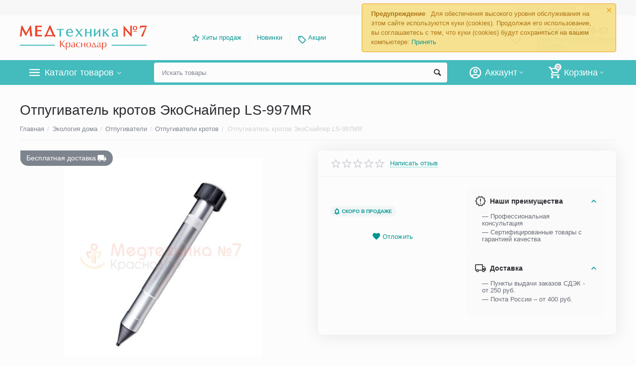

--- FILE ---
content_type: text/html; charset=utf-8
request_url: https://medtehnika-krasnodar.ru/ultrazvukovoj-otpugivatel-krotov-ecosnaiper-ls-997-mr/
body_size: 32042
content:

<!DOCTYPE html>
<html 
 lang="ru" dir="ltr">
<head>
<title>Отпугиватель кротов экоснайпер ls 997mr купить в Краснодаре, цена</title>

<base href="https://medtehnika-krasnodar.ru/" />
<meta http-equiv="Content-Type" content="text/html; charset=utf-8" data-ca-mode="" />
<meta name="viewport" content="initial-scale=1.0, width=device-width" />

<meta name="description" content="В нашем специализированном интернет-магазине вы можете купить отпугиватель кротов LS-997MR он-лайн. Быстрая доставка по городу и области от 1 дня! Самовывоз из ПВЗ." />



    <meta name="keywords" content="отпугиватель, кротов, экоснайпер, ls 997mr, купить, в Краснодаре" />


<meta name="format-detection" content="telephone=no">

            <link rel="canonical" href="https://medtehnika-krasnodar.ru/ultrazvukovoj-otpugivatel-krotov-ecosnaiper-ls-997-mr/" />    
                        


    <!-- Inline script moved to the bottom of the page -->
    <meta property="og:type" content="website" />
<meta property="og:locale" content="ru_RU" />
<meta property="og:title" content="Отпугиватель кротов экоснайпер ls 997mr купить в Краснодаре, цена" />
<meta property="og:description" content="В нашем специализированном интернет-магазине вы можете купить отпугиватель кротов LS-997MR он-лайн. Быстрая доставка по городу и области от 1 дня! Самовывоз из ПВЗ." />
<meta property="og:url" content="https://medtehnika-krasnodar.ru/ultrazvukovoj-otpugivatel-krotov-ecosnaiper-ls-997-mr/" />
    <meta property="og:image" content="https://medtehnika-krasnodar.ru/images/watermarked/1/detailed/5/otpugivatel-krotov-ecosnaiper-ls-997-mr.jpg" />




    <link href="https://medtehnika-krasnodar.ru/images/logos/1/icon-krasnodar.ico" rel="shortcut icon" type="image/x-icon" />


<link type="text/css" rel="stylesheet" href="https://medtehnika-krasnodar.ru/var/cache/misc/assets/design/themes/abt__unitheme2/css/standalone.6d19270be805c48f5879d1258cfadc201768559906.css" />
<link href="https://cdn.jsdelivr.net/jquery.suggestions/17.2/css/suggestions.css" type="text/css" rel="stylesheet" />
<!-- Google Tag Manager -->
<script data-no-defer>(function(w,d,s,l,i){w[l]=w[l]||[];w[l].push({'gtm.start':
new Date().getTime(),event:'gtm.js'});var f=d.getElementsByTagName(s)[0],
j=d.createElement(s),dl=l!='dataLayer'?'&l='+l:'';j.async=true;j.src=
'https://www.googletagmanager.com/gtm.js?id='+i+dl;f.parentNode.insertBefore(j,f);
})(window,document,'script','dataLayer','GTM-WCMCM6X');</script>
<!-- End Google Tag Manager -->

</head>

<body>
    <!-- Google Tag Manager (noscript) -->
<noscript><iframe src="https://www.googletagmanager.com/ns.html?id=GTM-WCMCM6X"
height="0" width="0" style="display:none;visibility:hidden"></iframe></noscript>
<!-- End Google Tag Manager (noscript) -->
        
        <div class="ty-tygh   bp-tygh-container" id="tygh_container">

        <div id="ajax_overlay" class="ty-ajax-overlay"></div>
<div id="ajax_loading_box" class="ty-ajax-loading-box"></div>

        <div class="cm-notification-container notification-container">
    <div class="cm-notification-content notification-content alert-warning" data-ca-notification-key="1f5d61abf7a8093b7c9ff9ac2e6f272a">
        <button type="button" class="close cm-notification-close " data-dismiss="alert">&times;</button>
        <strong>Предупреждение</strong>
        Для обеспечения высокого уровня обслуживания на этом сайте используются куки (cookies). Продолжая его использование, вы соглашаетесь с тем, что куки (cookies) будут сохраняться на вашем компьютере: <span class="button button-wrap-left"><span class="button button-wrap-right"><a rel="nofollow" href="index.php?dispatch=products.view&amp;product_id=184&amp;cookies_accepted=Y">Принять</a></span></span>
    </div>
</div>

        <div class="ty-helper-container " id="tygh_main_container">
            
                 
                
<div class="tygh-top-panel clearfix">
    <div class="container-fluid  top-grid">
                                        
                                        
                <div class="container-fluid-row">
<div class="row-fluid ">        <div class="span16 top-links-grid " >
                    <div class="top-languages ty-float-right">
        <div id="languages_52">
    
<!--languages_52--></div>

            </div><div class="top-currencies ty-float-right">
        <div id="currencies_2">

<!--currencies_2--></div>

            </div><div class="top-quick-links ty-float-right">
        
    

        <div class="ty-text-links-wrapper">
        <span id="sw_text_links_1021" class="ty-text-links-btn cm-combination visible-phone">
            <i class="ty-icon-short-list"></i>
            <i class="ty-icon-down-micro ty-text-links-btn__arrow"></i>
        </span>
    
        <ul id="text_links_1021" class="ty-text-links cm-popup-box ty-text-links_show_inline">
                            <li class="ty-text-links__item ty-level-0">
                    <a class="ty-text-links__a" href="/katalog/">Каталог</a> 
                                    </li>
                            <li class="ty-text-links__item ty-level-0 ty-quick-menu__delivery">
                    <a class="ty-text-links__a" href="https://medtehnika-krasnodar.ru/oplata-i-dostavka/">Доставка</a> 
                                    </li>
                            <li class="ty-text-links__item ty-level-0 ty-quick-menu__contacts">
                    <a class="ty-text-links__a" href="https://medtehnika-krasnodar.ru/kontakty/">Контакты</a> 
                                    </li>
                    </ul>

        </div>
    
            </div>
            </div>
</div>
    </div>
    
</div>
</div>

<div class="tygh-header clearfix">
    <div class="container-fluid  header-grid  advanced-header">
                                        
                <div class="container-fluid-row">
<div class="row-fluid ">        <div class="span4 top-logo-grid " >
                    <div class="top-logo ">
        <div class="ty-logo-container">
    
            <a href="https://medtehnika-krasnodar.ru/" title="">
        <img class="ty-pict  ty-logo-container__image cm-image" id="det_img_255336485"  src="https://medtehnika-krasnodar.ru/images/logos/1/med-7-logo-krasnodar-new.png"  width="500" height="98" alt="" title=""/>


    
            </a>
    </div>

            </div>
            </div>

    
                                        
                
        <div class="span7 top-header-menu " >
                    <ul id="text_links_1023" class="ty-text-links">
                            <li class="ty-text-links__item ty-level-0 ut2-icon-outline-star">
                    <a class="ty-text-links__a" href="/hity-prodazh/">Хиты продаж</a> 
                                    </li>
                            <li class="ty-text-links__item ty-level-0">
                    <a class="ty-text-links__a" href="https://medtehnika-krasnodar.ru/index.php?dispatch=products.newest">Новинки</a> 
                                    </li>
                            <li class="ty-text-links__item ty-level-0 ty-menu-item__promo">
                    <a class="ty-text-links__a" href="/promotions/">Акции</a> 
                                    </li>
                    </ul>
            </div>

    
                                        
                
        <div class="span5 top-phones " >
                    <div class="top-buttons-grid ">
        

        <div class="ut2-wishlist-count" id="abt__ut2_wishlist_count">
        <a class="cm-tooltip ty-wishlist__a " href="https://medtehnika-krasnodar.ru/wishlist/" rel="nofollow" title="Просмотреть список отложенных товаров"><i class="ut2-icon-baseline-favorite-border"></i></a>
        <!--abt__ut2_wishlist_count--></div>

            </div><div class="top-phones-grid ">
        <div class="ty-wysiwyg-content"  data-ca-live-editor-object-id="0" data-ca-live-editor-object-type=""><div class="ut2-pn">
	<div class="ut2-pn__items">
		<a href="tel:8 (800) 201-70-57">8 (800) 201-70-57</a>
		<a href="tel:"></a>
	</div>
	<div class="ut2-pn__link">
		    




    
    

<a id="opener_call_request_1025" class="cm-dialog-opener cm-dialog-auto-size "  data-ca-target-id="content_call_request_1025"  data-ca-dialog-title="Заказать обратный звонок" rel="nofollow"><span >Заказать обратный звонок</span></a>

<div class="hidden" id="content_call_request_1025" title="Заказать обратный звонок">
        <div id="call_request_1025">

<form name="call_requests_form_main" id="form_call_request_1025" action="https://medtehnika-krasnodar.ru/" method="post" class="cm-ajax cm-ajax-full-render cm-processing-personal-data" data-ca-processing-personal-data-without-click="true" >

<input type="hidden" name="result_ids" value="call_request_1025" />
<input type="hidden" name="return_url" value="index.php?dispatch=products.view&amp;product_id=184" />


<div class="ty-control-group">
    <label class="ty-control-group__title cm-required" for="call_data_call_request_1025_name">Ваше имя</label>
    <input id="call_data_call_request_1025_name" size="50" class="ty-input-text-full" type="text" name="call_data[name]" value="" />
</div>

<div class="ty-control-group">
    <label for="call_data_call_request_1025_phone" class="ty-control-group__title cm-mask-phone-label cm-required">Телефон</label>
    <input id="call_data_call_request_1025_phone" class="ty-input-text-full cm-mask-phone ty-inputmask-bdi" size="50" type="text" name="call_data[phone]" value="" data-enable-custom-mask="true" />
</div>


    


                    <div class="captcha ty-control-group">
            <label for="recaptcha_697caccae2a87" class="cm-required cm-recaptcha ty-captcha__label">Антибот</label>
            <div id="recaptcha_697caccae2a87" class="cm-recaptcha"></div>
        </div>
    



<div class="cm-block-add-subscribe">
</div>

<div class="buttons-container">
        
 
    <button  class="ty-btn__primary ty-btn__big cm-form-dialog-closer ty-btn ty-btn" type="submit" name="dispatch[call_requests.request]" ><span><span>Отправить</span></span></button>


</div>

<input type="hidden" name="security_hash" class="cm-no-hide-input" value="1d728dd10d2f3917d5302122dfe736d1" /></form>

<!--call_request_1025--></div>


</div>
	</div>
<div class="ut2-pn__link">
<a href="https://medtehnika-krasnodar.ru/kontakty/" class="ty-exception__links-a">Контакты</a></div>
</div></div>
            </div>
            </div>
</div>
    </div>
                                        
                <div class="container-fluid-row container-fluid-row-full-width top-menu-grid">
<div class="row-fluid ">        <div class="span16 " >
                    <div class="row-fluid ">        <div class="span11 top-left-grid " >
                    <div class="row-fluid ">        <div class="span6 menu-grid " >
                    <div class="ty-dropdown-box  top-menu-grid-vetrtical">
        <div id="sw_dropdown_1027" class="ty-dropdown-box__title cm-combination ">
            
                            <a>Каталог товаров</a>
                        

        </div>
        <div id="dropdown_1027" class="cm-popup-box ty-dropdown-box__content hidden">
            

<div class="ut2-menu__inbox"><ul class="ty-menu__items cm-responsive-menu"><li class="ty-menu__item cm-menu-item-responsive first-lvl"><a class="ty-menu__item-toggle ty-menu__menu-btn visible-phone cm-responsive-menu-toggle"><i class="ut2-icon-outline-expand_more"></i></a><a href="https://medtehnika-krasnodar.ru/medtehnika-dlya-doma/" class="ty-menu__item-link a-first-lvl"><div class="menu-lvl-ctn "><img class="ty-pict  ut2-mwi-icon cm-image"   src="[data-uri]" data-src="https://medtehnika-krasnodar.ru/images/abt__ut2/menu-with-icon/6/medtechnika-dlya-doma.png"  alt="" title=""/>

<span><bdi>Медтехника для дома</bdi></span><i class="icon-right-dir ut2-icon-outline-arrow_forward"></i></div></a>
                                            <div class="ty-menu__submenu" id="topmenu_114_1027_2351058972"><div class="ty-menu__submenu-items cm-responsive-menu-submenu dropdown-column-item  clearfix" style="min-height: 475px"><ul><li class="ty-menu__submenu-col"><ul><li class="ut2-submenu-col second-lvl"><div class="ty-menu__submenu-item-header "><a href="https://medtehnika-krasnodar.ru/neyrostimulyatory/" class="ty-menu__submenu-link no-items"><bdi>Нейростимуляторы</bdi></a></div></li><li class="ut2-submenu-col second-lvl"><div class="ty-menu__submenu-item-header "><a href="https://medtehnika-krasnodar.ru/magnitoterapija/" class="ty-menu__submenu-link"><bdi>Аппараты магнитотерапии</bdi></a></div><a class="ty-menu__item-toggle visible-phone cm-responsive-menu-toggle"><i class="ut2-icon-outline-expand_more"></i></a><div class="ty-menu__submenu " ><ul class="ty-menu__submenu-list cm-responsive-menu-submenu" ><li class="ty-menu__submenu-item"><a href="https://medtehnika-krasnodar.ru/apparat-almag/" class="ty-menu__submenu-link"><bdi>Аппараты Алмаг</bdi></a></li>
</ul></div></li><li class="ut2-submenu-col second-lvl"><div class="ty-menu__submenu-item-header "><a href="https://medtehnika-krasnodar.ru/kvarcevaya-lampa/" class="ty-menu__submenu-link"><bdi>Кварцевые лампы</bdi></a></div><a class="ty-menu__item-toggle visible-phone cm-responsive-menu-toggle"><i class="ut2-icon-outline-expand_more"></i></a><div class="ty-menu__submenu " ><ul class="ty-menu__submenu-list hiddenCol cm-responsive-menu-submenu" style="height: 42px;"><li class="ty-menu__submenu-item"><a href="https://medtehnika-krasnodar.ru/baktericidnaja-lampa/" class="ty-menu__submenu-link"><bdi>Бактерицидные лампы</bdi></a></li><li class="ty-menu__submenu-item"><a href="https://medtehnika-krasnodar.ru/obluchatel-recirkuljator-baktericidnyj/" class="ty-menu__submenu-link"><bdi>Облучатели-рециркуляторы бактерицидные</bdi></a></li><li class="ty-menu__submenu-item"><a href="https://medtehnika-krasnodar.ru/obluchateli-kvarcevye/" class="ty-menu__submenu-link"><bdi>Облучатели кварцевые</bdi></a></li>
</ul><a href="https://medtehnika-krasnodar.ru/kvarcevaya-lampa/" rel="nofollow" class="ut2-more"><span>Еще</span></a></div></li><li class="ut2-submenu-col second-lvl"><div class="ty-menu__submenu-item-header "><a href="https://medtehnika-krasnodar.ru/ingaljator-nebulaizer/" class="ty-menu__submenu-link"><bdi>Ингаляторы (небулайзеры)</bdi></a></div><a class="ty-menu__item-toggle visible-phone cm-responsive-menu-toggle"><i class="ut2-icon-outline-expand_more"></i></a><div class="ty-menu__submenu " ><ul class="ty-menu__submenu-list hiddenCol cm-responsive-menu-submenu" style="height: 42px;"><li class="ty-menu__submenu-item"><a href="https://medtehnika-krasnodar.ru/kompressornyy-ingalyator-nebulaizer/" class="ty-menu__submenu-link"><bdi>Компрессорные ингаляторы-небулайзеры</bdi></a></li><li class="ty-menu__submenu-item"><a href="https://medtehnika-krasnodar.ru/ingaljator-dlja-detej/" class="ty-menu__submenu-link"><bdi>Ингаляторы для детей</bdi></a></li><li class="ty-menu__submenu-item"><a href="https://medtehnika-krasnodar.ru/ultrazvukovoy-ingalyator-nebulaizer/" class="ty-menu__submenu-link"><bdi>Ультразвуковые ингаляторы-небулайзеры</bdi></a></li>
</ul><a href="https://medtehnika-krasnodar.ru/ingaljator-nebulaizer/" rel="nofollow" class="ut2-more"><span>Еще</span></a></div></li></ul></li><li class="ty-menu__submenu-col"><ul><li class="ut2-submenu-col second-lvl"><div class="ty-menu__submenu-item-header "><a href="https://medtehnika-krasnodar.ru/fizioterapiya/" class="ty-menu__submenu-link"><bdi>Аппараты физиотерапии</bdi></a></div><a class="ty-menu__item-toggle visible-phone cm-responsive-menu-toggle"><i class="ut2-icon-outline-expand_more"></i></a><div class="ty-menu__submenu " ><ul class="ty-menu__submenu-list hiddenCol cm-responsive-menu-submenu" style="height: 42px;"><li class="ty-menu__submenu-item"><a href="https://medtehnika-krasnodar.ru/apparaty-dlya-galvanizacii-i-elektroforeza/" class="ty-menu__submenu-link"><bdi>Аппараты для гальванизации</bdi></a></li><li class="ty-menu__submenu-item"><a href="https://medtehnika-krasnodar.ru/apparat-dlya-elektroforeza/" class="ty-menu__submenu-link"><bdi>Аппараты для электрофореза</bdi></a></li><li class="ty-menu__submenu-item"><a href="https://medtehnika-krasnodar.ru/ultrazvukovaya-terapiya-apparaty/" class="ty-menu__submenu-link"><bdi>Аппараты ультразвуковой терапии</bdi></a></li>
</ul><a href="https://medtehnika-krasnodar.ru/fizioterapiya/" rel="nofollow" class="ut2-more"><span>Еще</span></a></div></li><li class="ut2-submenu-col second-lvl"><div class="ty-menu__submenu-item-header "><a href="https://medtehnika-krasnodar.ru/vibroakusticheskij-apparat/" class="ty-menu__submenu-link no-items"><bdi>Виброакустические аппараты</bdi></a></div></li><li class="ut2-submenu-col second-lvl"><div class="ty-menu__submenu-item-header "><a href="https://medtehnika-krasnodar.ru/tonometr/" class="ty-menu__submenu-link"><bdi>Тонометры</bdi></a></div><a class="ty-menu__item-toggle visible-phone cm-responsive-menu-toggle"><i class="ut2-icon-outline-expand_more"></i></a><div class="ty-menu__submenu " ><ul class="ty-menu__submenu-list hiddenCol cm-responsive-menu-submenu" style="height: 42px;"><li class="ty-menu__submenu-item"><a href="https://medtehnika-krasnodar.ru/avtomaticheskij-tonometr/" class="ty-menu__submenu-link"><bdi>Автоматические тонометры</bdi></a></li><li class="ty-menu__submenu-item"><a href="https://medtehnika-krasnodar.ru/tonometr-poluavtomaticheskij/" class="ty-menu__submenu-link"><bdi>Тонометры полуавтоматические</bdi></a></li><li class="ty-menu__submenu-item"><a href="https://medtehnika-krasnodar.ru/tonometr-mechanicheskiy/" class="ty-menu__submenu-link"><bdi>Тонометры механические</bdi></a></li>
</ul><a href="https://medtehnika-krasnodar.ru/tonometr/" rel="nofollow" class="ut2-more"><span>Еще</span></a></div></li><li class="ut2-submenu-col second-lvl"><div class="ty-menu__submenu-item-header "><a href="https://medtehnika-krasnodar.ru/aspirator-nazalnyj/" class="ty-menu__submenu-link"><bdi>Аспираторы назальные</bdi></a></div><a class="ty-menu__item-toggle visible-phone cm-responsive-menu-toggle"><i class="ut2-icon-outline-expand_more"></i></a><div class="ty-menu__submenu " ><ul class="ty-menu__submenu-list cm-responsive-menu-submenu" ><li class="ty-menu__submenu-item"><a href="https://medtehnika-krasnodar.ru/aspirator-nazalnyj-ehlektricheskij/" class="ty-menu__submenu-link"><bdi>Аспираторы назальные электрические</bdi></a></li><li class="ty-menu__submenu-item"><a href="https://medtehnika-krasnodar.ru/sopleotsos/" class="ty-menu__submenu-link"><bdi>Соплеотсосы</bdi></a></li>
</ul></div></li></ul></li><li class="ty-menu__submenu-col"><ul><li class="ut2-submenu-col second-lvl"><div class="ty-menu__submenu-item-header "><a href="https://medtehnika-krasnodar.ru/termometr/" class="ty-menu__submenu-link"><bdi>Термометры</bdi></a></div><a class="ty-menu__item-toggle visible-phone cm-responsive-menu-toggle"><i class="ut2-icon-outline-expand_more"></i></a><div class="ty-menu__submenu " ><ul class="ty-menu__submenu-list hiddenCol cm-responsive-menu-submenu" style="height: 42px;"><li class="ty-menu__submenu-item"><a href="https://medtehnika-krasnodar.ru/infrakrasnyj-gradusnik/" class="ty-menu__submenu-link"><bdi>Инфракрасные градусники</bdi></a></li><li class="ty-menu__submenu-item"><a href="https://medtehnika-krasnodar.ru/elektronnyj-gradusnik/" class="ty-menu__submenu-link"><bdi>Цифровой градусник (электронный градусник)</bdi></a></li><li class="ty-menu__submenu-item"><a href="https://medtehnika-krasnodar.ru/rtutnyy-gradusnik/" class="ty-menu__submenu-link"><bdi>Ртутные градусники</bdi></a></li>
</ul><a href="https://medtehnika-krasnodar.ru/termometr/" rel="nofollow" class="ut2-more"><span>Еще</span></a></div></li><li class="ut2-submenu-col second-lvl"><div class="ty-menu__submenu-item-header "><a href="https://medtehnika-krasnodar.ru/applikator-kupit/" class="ty-menu__submenu-link"><bdi>Аппликаторы</bdi></a></div><a class="ty-menu__item-toggle visible-phone cm-responsive-menu-toggle"><i class="ut2-icon-outline-expand_more"></i></a><div class="ty-menu__submenu " ><ul class="ty-menu__submenu-list hiddenCol cm-responsive-menu-submenu" style="height: 42px;"><li class="ty-menu__submenu-item"><a href="https://medtehnika-krasnodar.ru/applikator-lyapko/" class="ty-menu__submenu-link"><bdi>Аппликаторы Ляпко</bdi></a></li><li class="ty-menu__submenu-item"><a href="https://medtehnika-krasnodar.ru/applikator-kuznecova/" class="ty-menu__submenu-link"><bdi>Аппликаторы Кузнецова</bdi></a></li><li class="ty-menu__submenu-item"><a href="https://medtehnika-krasnodar.ru/tibetskij-applikator-kuznetsova/" class="ty-menu__submenu-link"><bdi>Тибетские аппликаторы Кузнецова</bdi></a></li>
</ul><a href="https://medtehnika-krasnodar.ru/applikator-kupit/" rel="nofollow" class="ut2-more"><span>Еще</span></a></div></li><li class="ut2-submenu-col second-lvl"><div class="ty-menu__submenu-item-header "><a href="https://medtehnika-krasnodar.ru/analizator-krovi/" class="ty-menu__submenu-link"><bdi>Анализаторы крови</bdi></a></div><a class="ty-menu__item-toggle visible-phone cm-responsive-menu-toggle"><i class="ut2-icon-outline-expand_more"></i></a><div class="ty-menu__submenu " ><ul class="ty-menu__submenu-list hiddenCol cm-responsive-menu-submenu" style="height: 42px;"><li class="ty-menu__submenu-item"><a href="https://medtehnika-krasnodar.ru/glyukometr/" class="ty-menu__submenu-link"><bdi>Глюкометры</bdi></a></li><li class="ty-menu__submenu-item"><a href="https://medtehnika-krasnodar.ru/test-poloski-dlya-glyukometra/" class="ty-menu__submenu-link"><bdi>Тест-полоски для глюкометров</bdi></a></li><li class="ty-menu__submenu-item"><a href="https://medtehnika-krasnodar.ru/lancety-igly-dlya-glyukometrov/" class="ty-menu__submenu-link"><bdi>Ланцеты, иглы для глюкометров</bdi></a></li>
</ul><a href="https://medtehnika-krasnodar.ru/analizator-krovi/" rel="nofollow" class="ut2-more"><span>Еще</span></a></div></li><li class="ut2-submenu-col second-lvl"><div class="ty-menu__submenu-item-header "><a href="https://medtehnika-krasnodar.ru/kislorodnaya-terapiya/" class="ty-menu__submenu-link"><bdi>Кислородная терапия</bdi></a></div><a class="ty-menu__item-toggle visible-phone cm-responsive-menu-toggle"><i class="ut2-icon-outline-expand_more"></i></a><div class="ty-menu__submenu " ><ul class="ty-menu__submenu-list hiddenCol cm-responsive-menu-submenu" style="height: 42px;"><li class="ty-menu__submenu-item"><a href="https://medtehnika-krasnodar.ru/kislorodnyy-kontsentrator-kisloroda/" class="ty-menu__submenu-link"><bdi>Кислородные концентраторы</bdi></a></li><li class="ty-menu__submenu-item"><a href="https://medtehnika-krasnodar.ru/kislorodnaya-podushka/" class="ty-menu__submenu-link"><bdi>Кислородные подушки для домашнего пользования</bdi></a></li><li class="ty-menu__submenu-item"><a href="https://medtehnika-krasnodar.ru/kislorodnye-ballony-dlya-dyhaniya/" class="ty-menu__submenu-link"><bdi>Кислородные баллоны для дыхания</bdi></a></li>
</ul><a href="https://medtehnika-krasnodar.ru/kislorodnaya-terapiya/" rel="nofollow" class="ut2-more"><span>Еще</span></a></div></li></ul></li><li class="ty-menu__submenu-col"><ul><li class="ut2-submenu-col second-lvl"><div class="ty-menu__submenu-item-header "><a href="https://medtehnika-krasnodar.ru/dyhatelnye-trenazhery/" class="ty-menu__submenu-link"><bdi>Дыхательные тренажеры</bdi></a></div><a class="ty-menu__item-toggle visible-phone cm-responsive-menu-toggle"><i class="ut2-icon-outline-expand_more"></i></a><div class="ty-menu__submenu " ><ul class="ty-menu__submenu-list hiddenCol cm-responsive-menu-submenu" style="height: 42px;"><li class="ty-menu__submenu-item"><a href="https://medtehnika-krasnodar.ru/samozdrav/" class="ty-menu__submenu-link"><bdi>Самоздрав дыхательный тренажер</bdi></a></li><li class="ty-menu__submenu-item"><a href="https://medtehnika-krasnodar.ru/pribory-samozdrav/" class="ty-menu__submenu-link"><bdi>Приборы Самоздрав</bdi></a></li><li class="ty-menu__submenu-item"><a href="https://medtehnika-krasnodar.ru/kapnometry-samozdrav/" class="ty-menu__submenu-link"><bdi>Капнометры самоздрав</bdi></a></li>
</ul><a href="https://medtehnika-krasnodar.ru/dyhatelnye-trenazhery/" rel="nofollow" class="ut2-more"><span>Еще</span></a></div></li><li class="ut2-submenu-col second-lvl"><div class="ty-menu__submenu-item-header "><a href="https://medtehnika-krasnodar.ru/infrakrasnaya-lampa/" class="ty-menu__submenu-link no-items"><bdi>Инфракрасные лампы</bdi></a></div></li><li class="ut2-submenu-col second-lvl"><div class="ty-menu__submenu-item-header "><a href="https://medtehnika-krasnodar.ru/sinyaya-lampa/" class="ty-menu__submenu-link no-items"><bdi>Синии лампы (Рефлекторы Минина)</bdi></a></div></li><li class="ut2-submenu-col second-lvl"><div class="ty-menu__submenu-item-header "><a href="https://medtehnika-krasnodar.ru/meditsinskie-lampy/" class="ty-menu__submenu-link no-items"><bdi>Медицинские лампы</bdi></a></div></li></ul></li><li class="ty-menu__submenu-col"><ul><li class="ut2-submenu-col second-lvl"><div class="ty-menu__submenu-item-header "><a href="https://medtehnika-krasnodar.ru/ot-psoriaza/" class="ty-menu__submenu-link no-items"><bdi>От псориаза</bdi></a></div></li></ul></li><li class="ty-menu__submenu-alt-link"><a class="ty-btn ty-menu__submenu-alt-link" href="https://medtehnika-krasnodar.ru/medtehnika-dlya-doma/">Больше Медтехника для дома <i class="text-arrow">&rarr;</i></a></li></ul></div>
</div>                    
                                                </li>
        <li class="ty-menu__item cm-menu-item-responsive first-lvl"><a class="ty-menu__item-toggle ty-menu__menu-btn visible-phone cm-responsive-menu-toggle"><i class="ut2-icon-outline-expand_more"></i></a><a href="https://medtehnika-krasnodar.ru/sredstva-reabilitacii/" class="ty-menu__item-link a-first-lvl"><div class="menu-lvl-ctn "><img class="ty-pict  ut2-mwi-icon cm-image"   src="[data-uri]" data-src="https://medtehnika-krasnodar.ru/images/abt__ut2/menu-with-icon/6/sredstva-reabilitacii.png"  alt="" title=""/>

<span><bdi>Средства реабилитации</bdi></span><i class="icon-right-dir ut2-icon-outline-arrow_forward"></i></div></a>
                                            <div class="ty-menu__submenu" id="topmenu_114_1027_1245357175"><div class="ty-menu__submenu-items cm-responsive-menu-submenu dropdown-column-item  clearfix" style="min-height: 475px"><ul><li class="ty-menu__submenu-col"><ul><li class="ut2-submenu-col second-lvl"><div class="ty-menu__submenu-item-header "><a href="https://medtehnika-krasnodar.ru/golosoobrazuyucshie-apparaty/" class="ty-menu__submenu-link no-items"><bdi>Голосообразующие аппараты</bdi></a></div></li><li class="ut2-submenu-col second-lvl"><div class="ty-menu__submenu-item-header "><a href="https://medtehnika-krasnodar.ru/aksessuary-dlya-traheostomy/" class="ty-menu__submenu-link"><bdi>Аксессуары для трахеостомы</bdi></a></div><a class="ty-menu__item-toggle visible-phone cm-responsive-menu-toggle"><i class="ut2-icon-outline-expand_more"></i></a><div class="ty-menu__submenu " ><ul class="ty-menu__submenu-list hiddenCol cm-responsive-menu-submenu" style="height: 42px;"><li class="ty-menu__submenu-item"><a href="https://medtehnika-krasnodar.ru/povyazki-dlya-traheostomy/" class="ty-menu__submenu-link"><bdi>Повязки для трахеостомы</bdi></a></li><li class="ty-menu__submenu-item"><a href="https://medtehnika-krasnodar.ru/teplovlagoobmennik-iskusstvennyy-nos/" class="ty-menu__submenu-link"><bdi>Тепловлагообменник Искусственный нос</bdi></a></li><li class="ty-menu__submenu-item"><a href="https://medtehnika-krasnodar.ru/ershiki-dlya-chistki-kanuli/" class="ty-menu__submenu-link"><bdi>Ершики для чистки канюли</bdi></a></li>
</ul><a href="https://medtehnika-krasnodar.ru/aksessuary-dlya-traheostomy/" rel="nofollow" class="ut2-more"><span>Еще</span></a></div></li><li class="ut2-submenu-col second-lvl"><div class="ty-menu__submenu-item-header "><a href="https://medtehnika-krasnodar.ru/hodunki-dlya-pozhilyh-i-invalidov/" class="ty-menu__submenu-link"><bdi>Ходунки для пожилых и инвалидов Армед (Armed), СИМС 2, Ergoforce</bdi></a></div><a class="ty-menu__item-toggle visible-phone cm-responsive-menu-toggle"><i class="ut2-icon-outline-expand_more"></i></a><div class="ty-menu__submenu " ><ul class="ty-menu__submenu-list hiddenCol cm-responsive-menu-submenu" style="height: 42px;"><li class="ty-menu__submenu-item"><a href="https://medtehnika-krasnodar.ru/hodunki-na-kolesah/" class="ty-menu__submenu-link"><bdi>Ходунки на колесах</bdi></a></li><li class="ty-menu__submenu-item"><a href="https://medtehnika-krasnodar.ru/hodunki-shagayushchie/" class="ty-menu__submenu-link"><bdi>Ходунки шагающие</bdi></a></li><li class="ty-menu__submenu-item"><a href="https://medtehnika-krasnodar.ru/hodunki-rollatory/" class="ty-menu__submenu-link"><bdi>Ходунки роллаторы</bdi></a></li>
</ul><a href="https://medtehnika-krasnodar.ru/hodunki-dlya-pozhilyh-i-invalidov/" rel="nofollow" class="ut2-more"><span>Еще</span></a></div></li><li class="ut2-submenu-col second-lvl"><div class="ty-menu__submenu-item-header "><a href="https://medtehnika-krasnodar.ru/trost-dlya-hodby/" class="ty-menu__submenu-link"><bdi>Трости для ходьбы</bdi></a></div><a class="ty-menu__item-toggle visible-phone cm-responsive-menu-toggle"><i class="ut2-icon-outline-expand_more"></i></a><div class="ty-menu__submenu " ><ul class="ty-menu__submenu-list hiddenCol cm-responsive-menu-submenu" style="height: 42px;"><li class="ty-menu__submenu-item"><a href="https://medtehnika-krasnodar.ru/skladnaya-telescopicheskaya-trost/" class="ty-menu__submenu-link"><bdi>Телескопические трости</bdi></a></li><li class="ty-menu__submenu-item"><a href="https://medtehnika-krasnodar.ru/trost-dlya-pozhilyh-lyudej/" class="ty-menu__submenu-link"><bdi>Трости для пожилых людей</bdi></a></li><li class="ty-menu__submenu-item"><a href="https://medtehnika-krasnodar.ru/trosti-dlya-invalidov/" class="ty-menu__submenu-link"><bdi>Трости для инвалидов</bdi></a></li>
</ul><a href="https://medtehnika-krasnodar.ru/trost-dlya-hodby/" rel="nofollow" class="ut2-more"><span>Еще</span></a></div></li></ul></li><li class="ty-menu__submenu-col"><ul><li class="ut2-submenu-col second-lvl"><div class="ty-menu__submenu-item-header "><a href="https://medtehnika-krasnodar.ru/povyazki-dlya-lecheniya-ran/" class="ty-menu__submenu-link"><bdi>Повязки для лечения ран</bdi></a></div><a class="ty-menu__item-toggle visible-phone cm-responsive-menu-toggle"><i class="ut2-icon-outline-expand_more"></i></a><div class="ty-menu__submenu " ><ul class="ty-menu__submenu-list hiddenCol cm-responsive-menu-submenu" style="height: 42px;"><li class="ty-menu__submenu-item"><a href="https://medtehnika-krasnodar.ru/sredstva-dlya-perevyazki-i-lecheniya-ran/" class="ty-menu__submenu-link"><bdi>Средства для перевязки и лечения ран</bdi></a></li><li class="ty-menu__submenu-item"><a href="https://medtehnika-krasnodar.ru/plastyri-i-leykoplastyri/" class="ty-menu__submenu-link"><bdi>Пластыри и лейкопластыри</bdi></a></li><li class="ty-menu__submenu-item"><a href="https://medtehnika-krasnodar.ru/salfetki-dlya-ran/" class="ty-menu__submenu-link"><bdi>Салфетки для ран</bdi></a></li>
</ul><a href="https://medtehnika-krasnodar.ru/povyazki-dlya-lecheniya-ran/" rel="nofollow" class="ut2-more"><span>Еще</span></a></div></li><li class="ut2-submenu-col second-lvl"><div class="ty-menu__submenu-item-header "><a href="https://medtehnika-krasnodar.ru/sredstva-dlya-uhoda-za-kozhey/" class="ty-menu__submenu-link no-items"><bdi>Средства по уходу за кожей</bdi></a></div></li><li class="ut2-submenu-col second-lvl"><div class="ty-menu__submenu-item-header "><a href="https://medtehnika-krasnodar.ru/kostily-dlya-hodby/" class="ty-menu__submenu-link"><bdi>Костыли для ходьбы</bdi></a></div><a class="ty-menu__item-toggle visible-phone cm-responsive-menu-toggle"><i class="ut2-icon-outline-expand_more"></i></a><div class="ty-menu__submenu " ><ul class="ty-menu__submenu-list hiddenCol cm-responsive-menu-submenu" style="height: 42px;"><li class="ty-menu__submenu-item"><a href="https://medtehnika-krasnodar.ru/kostily-detskie/" class="ty-menu__submenu-link"><bdi>Костыли детские</bdi></a></li><li class="ty-menu__submenu-item"><a href="https://medtehnika-krasnodar.ru/podlokotnye-kostyli/" class="ty-menu__submenu-link"><bdi>Подлокотные костыли</bdi></a></li><li class="ty-menu__submenu-item"><a href="https://medtehnika-krasnodar.ru/loktevye-kostyli/" class="ty-menu__submenu-link"><bdi>Локтевые костыли</bdi></a></li>
</ul><a href="https://medtehnika-krasnodar.ru/kostily-dlya-hodby/" rel="nofollow" class="ut2-more"><span>Еще</span></a></div></li><li class="ut2-submenu-col second-lvl"><div class="ty-menu__submenu-item-header "><a href="https://medtehnika-krasnodar.ru/sanitarno-tehnicheskie-prisposobleniya/" class="ty-menu__submenu-link"><bdi>Санитарно-технические приспособления</bdi></a></div><a class="ty-menu__item-toggle visible-phone cm-responsive-menu-toggle"><i class="ut2-icon-outline-expand_more"></i></a><div class="ty-menu__submenu " ><ul class="ty-menu__submenu-list hiddenCol cm-responsive-menu-submenu" style="height: 42px;"><li class="ty-menu__submenu-item"><a href="https://medtehnika-krasnodar.ru/sidene-dlya-vanny-dlya-pozhilyh-lyudey-i-invalidov/" class="ty-menu__submenu-link"><bdi>Сиденья для ванны для пожилых людей и инвалидов</bdi></a></li><li class="ty-menu__submenu-item"><a href="https://medtehnika-krasnodar.ru/sanitarnoe-kreslo-tualet-dlya-pozhilyh-i-invalidov/" class="ty-menu__submenu-link"><bdi>Санитарные кресла туалеты</bdi></a></li><li class="ty-menu__submenu-item"><a href="https://medtehnika-krasnodar.ru/sidenya-nasadki-dlya-unitaza/" class="ty-menu__submenu-link"><bdi>Сиденья-насадки для унитаза</bdi></a></li>
</ul><a href="https://medtehnika-krasnodar.ru/sanitarno-tehnicheskie-prisposobleniya/" rel="nofollow" class="ut2-more"><span>Еще</span></a></div></li></ul></li><li class="ty-menu__submenu-col"><ul><li class="ut2-submenu-col second-lvl"><div class="ty-menu__submenu-item-header "><a href="https://medtehnika-krasnodar.ru/uhod-za-stomoj/" class="ty-menu__submenu-link"><bdi>Уход за стомой</bdi></a></div><a class="ty-menu__item-toggle visible-phone cm-responsive-menu-toggle"><i class="ut2-icon-outline-expand_more"></i></a><div class="ty-menu__submenu " ><ul class="ty-menu__submenu-list hiddenCol cm-responsive-menu-submenu" style="height: 42px;"><li class="ty-menu__submenu-item"><a href="https://medtehnika-krasnodar.ru/kalopriemniki/" class="ty-menu__submenu-link"><bdi>Калоприемники (калосборники)</bdi></a></li><li class="ty-menu__submenu-item"><a href="https://medtehnika-krasnodar.ru/meshki-dlya-kalopriemnikov/" class="ty-menu__submenu-link"><bdi>Мешки для калоприемников</bdi></a></li><li class="ty-menu__submenu-item"><a href="https://medtehnika-krasnodar.ru/plastiny-dlya-kalopriemnika/" class="ty-menu__submenu-link"><bdi>Пластины для стомы (калоприемника)</bdi></a></li>
</ul><a href="https://medtehnika-krasnodar.ru/uhod-za-stomoj/" rel="nofollow" class="ut2-more"><span>Еще</span></a></div></li><li class="ut2-submenu-col second-lvl"><div class="ty-menu__submenu-item-header "><a href="https://medtehnika-krasnodar.ru/urologicheskie-tovary/" class="ty-menu__submenu-link"><bdi>Урологические товары</bdi></a></div><a class="ty-menu__item-toggle visible-phone cm-responsive-menu-toggle"><i class="ut2-icon-outline-expand_more"></i></a><div class="ty-menu__submenu " ><ul class="ty-menu__submenu-list hiddenCol cm-responsive-menu-submenu" style="height: 42px;"><li class="ty-menu__submenu-item"><a href="https://medtehnika-krasnodar.ru/mochepriemnik/" class="ty-menu__submenu-link"><bdi>Мочеприемник</bdi></a></li><li class="ty-menu__submenu-item"><a href="https://medtehnika-krasnodar.ru/sudno-utka-dlya-lezhachih-bolnyh/" class="ty-menu__submenu-link"><bdi>Утки, судна для лежачих больных</bdi></a></li><li class="ty-menu__submenu-item"><a href="https://medtehnika-krasnodar.ru/uroprezervativy/" class="ty-menu__submenu-link"><bdi>Уропрезервативы</bdi></a></li>
</ul><a href="https://medtehnika-krasnodar.ru/urologicheskie-tovary/" rel="nofollow" class="ut2-more"><span>Еще</span></a></div></li><li class="ut2-submenu-col second-lvl"><div class="ty-menu__submenu-item-header "><a href="https://medtehnika-krasnodar.ru/sluhovye-apparaty/" class="ty-menu__submenu-link"><bdi>Слуховые аппараты</bdi></a></div><a class="ty-menu__item-toggle visible-phone cm-responsive-menu-toggle"><i class="ut2-icon-outline-expand_more"></i></a><div class="ty-menu__submenu " ><ul class="ty-menu__submenu-list cm-responsive-menu-submenu" ><li class="ty-menu__submenu-item"><a href="https://medtehnika-krasnodar.ru/usiliteli-sluha/" class="ty-menu__submenu-link"><bdi>Усилители слуха</bdi></a></li><li class="ty-menu__submenu-item"><a href="https://medtehnika-krasnodar.ru/batarejki-dlya-sluhovyh-apparatov/" class="ty-menu__submenu-link"><bdi>Батарейки для слуховых аппаратов</bdi></a></li>
</ul></div></li><li class="ut2-submenu-col second-lvl"><div class="ty-menu__submenu-item-header "><a href="https://medtehnika-krasnodar.ru/protivoprolezhnevye-sredstva-i-prisposobleniya/" class="ty-menu__submenu-link"><bdi>Противопролежневые средства и приспособления</bdi></a></div><a class="ty-menu__item-toggle visible-phone cm-responsive-menu-toggle"><i class="ut2-icon-outline-expand_more"></i></a><div class="ty-menu__submenu " ><ul class="ty-menu__submenu-list hiddenCol cm-responsive-menu-submenu" style="height: 42px;"><li class="ty-menu__submenu-item"><a href="https://medtehnika-krasnodar.ru/protivoprolezhnevyi-matras/" class="ty-menu__submenu-link"><bdi>Противопролежневые матрасы</bdi></a></li><li class="ty-menu__submenu-item"><a href="https://medtehnika-krasnodar.ru/protivoprolezhnevaya-podushka/" class="ty-menu__submenu-link"><bdi>Противопролежневые подушки</bdi></a></li><li class="ty-menu__submenu-item"><a href="https://medtehnika-krasnodar.ru/protivoprolezhnevie-povyazki/" class="ty-menu__submenu-link"><bdi>Противопролежневые повязки </bdi></a></li>
</ul><a href="https://medtehnika-krasnodar.ru/protivoprolezhnevye-sredstva-i-prisposobleniya/" rel="nofollow" class="ut2-more"><span>Еще</span></a></div></li></ul></li><li class="ty-menu__submenu-col"><ul><li class="ut2-submenu-col second-lvl"><div class="ty-menu__submenu-item-header "><a href="https://medtehnika-krasnodar.ru/invalidnye-kresla-kolyaski/" class="ty-menu__submenu-link no-items"><bdi>Инвалидные кресла-коляски</bdi></a></div></li><li class="ut2-submenu-col second-lvl"><div class="ty-menu__submenu-item-header "><a href="https://medtehnika-krasnodar.ru/otsasyvatel-medicinskij-hirurgicheskij/" class="ty-menu__submenu-link no-items"><bdi>Отсасыватели медицинские хирургические</bdi></a></div></li><li class="ut2-submenu-col second-lvl"><div class="ty-menu__submenu-item-header "><a href="/kislorodnyy-kontsentrator-kisloroda/" class="ty-menu__submenu-link no-items"><bdi>Кислородные концентраторы</bdi></a></div></li><li class="ut2-submenu-col second-lvl"><div class="ty-menu__submenu-item-header "><a href="https://medtehnika-krasnodar.ru/urologicheskij-massazher-prostaty/" class="ty-menu__submenu-link no-items"><bdi>Урологические массажеры простаты</bdi></a></div></li></ul></li></ul></div>
</div>                    
                                                </li>
        <li class="ty-menu__item cm-menu-item-responsive first-lvl"><a class="ty-menu__item-toggle ty-menu__menu-btn visible-phone cm-responsive-menu-toggle"><i class="ut2-icon-outline-expand_more"></i></a><a href="https://medtehnika-krasnodar.ru/ortopediya-katalog/" class="ty-menu__item-link a-first-lvl"><div class="menu-lvl-ctn "><img class="ty-pict  ut2-mwi-icon cm-image"   src="[data-uri]" data-src="https://medtehnika-krasnodar.ru/images/abt__ut2/menu-with-icon/6/ortopedicheskie-tovary.png"  alt="" title=""/>

<span><bdi>Ортопедия</bdi></span><i class="icon-right-dir ut2-icon-outline-arrow_forward"></i></div></a>
                                            <div class="ty-menu__submenu" id="topmenu_114_1027_750376998"><div class="ty-menu__submenu-items cm-responsive-menu-submenu dropdown-column-item  clearfix" style="min-height: 475px"><ul><li class="ty-menu__submenu-col"><ul><li class="ut2-submenu-col second-lvl"><div class="ty-menu__submenu-item-header "><a href="https://medtehnika-krasnodar.ru/kovrik-dlja-detej/" class="ty-menu__submenu-link"><bdi>Коврики для детей</bdi></a></div><a class="ty-menu__item-toggle visible-phone cm-responsive-menu-toggle"><i class="ut2-icon-outline-expand_more"></i></a><div class="ty-menu__submenu " ><ul class="ty-menu__submenu-list hiddenCol cm-responsive-menu-submenu" style="height: 42px;"><li class="ty-menu__submenu-item"><a href="https://medtehnika-krasnodar.ru/orto-kovriki/" class="ty-menu__submenu-link"><bdi>Массажные коврики «ОРТО»</bdi></a></li><li class="ty-menu__submenu-item"><a href="https://medtehnika-krasnodar.ru/kovrik-pazl-dly-detei/" class="ty-menu__submenu-link"><bdi>Коврики-пазлы для детей</bdi></a></li><li class="ty-menu__submenu-item"><a href="https://medtehnika-krasnodar.ru/ortopediheskiy-detskiy-kovrik-dlya-detej/" class="ty-menu__submenu-link"><bdi>Массажные ортопедические коврики для детей</bdi></a></li>
</ul><a href="https://medtehnika-krasnodar.ru/kovrik-dlja-detej/" rel="nofollow" class="ut2-more"><span>Еще</span></a></div></li><li class="ut2-submenu-col second-lvl"><div class="ty-menu__submenu-item-header "><a href="https://medtehnika-krasnodar.ru/ortopedicheskaya-podushka/" class="ty-menu__submenu-link no-items"><bdi>Ортопедические подушки</bdi></a></div></li></ul></li><li class="ty-menu__submenu-col"><ul><li class="ut2-submenu-col second-lvl"><div class="ty-menu__submenu-item-header "><a href="https://medtehnika-krasnodar.ru/ortopedicheskiy-kolennyj-stul/" class="ty-menu__submenu-link no-items"><bdi>Ортопедические коленные стулья</bdi></a></div></li><li class="ut2-submenu-col second-lvl"><div class="ty-menu__submenu-item-header "><a href="https://medtehnika-krasnodar.ru/detenzor-terapiya/" class="ty-menu__submenu-link no-items"><bdi>Детензор-терапия</bdi></a></div></li></ul></li><li class="ty-menu__submenu-col"><ul><li class="ut2-submenu-col second-lvl"><div class="ty-menu__submenu-item-header "><a href="https://medtehnika-krasnodar.ru/bandazhi/" class="ty-menu__submenu-link no-items"><bdi>Бандажи</bdi></a></div></li><li class="ut2-submenu-col second-lvl"><div class="ty-menu__submenu-item-header "><a href="https://medtehnika-krasnodar.ru/kompressionnyy-trikotazh/" class="ty-menu__submenu-link no-items"><bdi>Компрессионный трикотаж</bdi></a></div></li></ul></li></ul></div>
</div>                    
                                                </li>
        <li class="ty-menu__item cm-menu-item-responsive first-lvl"><a class="ty-menu__item-toggle ty-menu__menu-btn visible-phone cm-responsive-menu-toggle"><i class="ut2-icon-outline-expand_more"></i></a><a href="https://medtehnika-krasnodar.ru/krasota-i-zdorove-katalog/" class="ty-menu__item-link a-first-lvl"><div class="menu-lvl-ctn "><img class="ty-pict  ut2-mwi-icon cm-image"   src="[data-uri]" data-src="https://medtehnika-krasnodar.ru/images/abt__ut2/menu-with-icon/6/krasota-i-zdorovye.png"  alt="" title=""/>

<span><bdi>Красота и здоровье</bdi></span><i class="icon-right-dir ut2-icon-outline-arrow_forward"></i></div></a>
                                            <div class="ty-menu__submenu" id="topmenu_114_1027_2959471246"><div class="ty-menu__submenu-items cm-responsive-menu-submenu dropdown-column-item  clearfix" style="min-height: 475px"><ul><li class="ty-menu__submenu-col"><ul><li class="ut2-submenu-col second-lvl"><div class="ty-menu__submenu-item-header "><a href="https://medtehnika-krasnodar.ru/apparat-darsonval/" class="ty-menu__submenu-link"><bdi>Аппараты Дарсонваль</bdi></a></div><a class="ty-menu__item-toggle visible-phone cm-responsive-menu-toggle"><i class="ut2-icon-outline-expand_more"></i></a><div class="ty-menu__submenu " ><ul class="ty-menu__submenu-list hiddenCol cm-responsive-menu-submenu" style="height: 42px;"><li class="ty-menu__submenu-item"><a href="https://medtehnika-krasnodar.ru/darsonval-dlja-lica/" class="ty-menu__submenu-link"><bdi>Дарсонвали для лица</bdi></a></li><li class="ty-menu__submenu-item"><a href="https://medtehnika-krasnodar.ru/darsonval-dlya-volos/" class="ty-menu__submenu-link"><bdi>Дарсонваль для волос</bdi></a></li><li class="ty-menu__submenu-item"><a href="https://medtehnika-krasnodar.ru/darsonval-dlya-lica-i-tela/" class="ty-menu__submenu-link"><bdi>Дарсонваль для лица и тела</bdi></a></li>
</ul><a href="https://medtehnika-krasnodar.ru/apparat-darsonval/" rel="nofollow" class="ut2-more"><span>Еще</span></a></div></li><li class="ut2-submenu-col second-lvl"><div class="ty-menu__submenu-item-header "><a href="https://medtehnika-krasnodar.ru/miostimuljatory/" class="ty-menu__submenu-link"><bdi>Миостимуляторы</bdi></a></div><a class="ty-menu__item-toggle visible-phone cm-responsive-menu-toggle"><i class="ut2-icon-outline-expand_more"></i></a><div class="ty-menu__submenu " ><ul class="ty-menu__submenu-list hiddenCol cm-responsive-menu-submenu" style="height: 42px;"><li class="ty-menu__submenu-item"><a href="https://medtehnika-krasnodar.ru/miostimulyator-dlya-pressa/" class="ty-menu__submenu-link"><bdi>Миостимулятор для пресса</bdi></a></li><li class="ty-menu__submenu-item"><a href="https://medtehnika-krasnodar.ru/poyas-miostimulyator/" class="ty-menu__submenu-link"><bdi>Пояс-миостимулятор</bdi></a></li><li class="ty-menu__submenu-item"><a href="https://medtehnika-krasnodar.ru/miostimulyator-dlya-pohudeniya/" class="ty-menu__submenu-link"><bdi>Миостимулятор для похудения</bdi></a></li>
</ul><a href="https://medtehnika-krasnodar.ru/miostimuljatory/" rel="nofollow" class="ut2-more"><span>Еще</span></a></div></li><li class="ut2-submenu-col second-lvl"><div class="ty-menu__submenu-item-header "><a href="https://medtehnika-krasnodar.ru/sredstva-dlya-polosti-rta/" class="ty-menu__submenu-link"><bdi>Средства по уходу за полостью рта</bdi></a></div><a class="ty-menu__item-toggle visible-phone cm-responsive-menu-toggle"><i class="ut2-icon-outline-expand_more"></i></a><div class="ty-menu__submenu " ><ul class="ty-menu__submenu-list hiddenCol cm-responsive-menu-submenu" style="height: 42px;"><li class="ty-menu__submenu-item"><a href="https://medtehnika-krasnodar.ru/irrigator/" class="ty-menu__submenu-link"><bdi>Ирригаторы</bdi></a></li><li class="ty-menu__submenu-item"><a href="https://medtehnika-krasnodar.ru/zubnaya-shetka/" class="ty-menu__submenu-link"><bdi>Зубные щетки</bdi></a></li><li class="ty-menu__submenu-item"><a href="https://medtehnika-krasnodar.ru/zubnaya-pasta/" class="ty-menu__submenu-link"><bdi>Зубные пасты</bdi></a></li>
</ul><a href="https://medtehnika-krasnodar.ru/sredstva-dlya-polosti-rta/" rel="nofollow" class="ut2-more"><span>Еще</span></a></div></li></ul></li><li class="ty-menu__submenu-col"><ul><li class="ut2-submenu-col second-lvl"><div class="ty-menu__submenu-item-header "><a href="https://medtehnika-krasnodar.ru/vesy-dlya-vzveshivaniya/" class="ty-menu__submenu-link no-items"><bdi>Весы для взвешивания</bdi></a></div></li><li class="ut2-submenu-col second-lvl"><div class="ty-menu__submenu-item-header "><a href="https://medtehnika-krasnodar.ru/massazher/" class="ty-menu__submenu-link"><bdi>Массажеры</bdi></a></div><a class="ty-menu__item-toggle visible-phone cm-responsive-menu-toggle"><i class="ut2-icon-outline-expand_more"></i></a><div class="ty-menu__submenu " ><ul class="ty-menu__submenu-list hiddenCol cm-responsive-menu-submenu" style="height: 42px;"><li class="ty-menu__submenu-item"><a href="https://medtehnika-krasnodar.ru/urologicheskij-massazher-prostaty/" class="ty-menu__submenu-link"><bdi>Урологические массажеры простаты</bdi></a></li><li class="ty-menu__submenu-item"><a href="https://medtehnika-krasnodar.ru/massazhnye-banki/" class="ty-menu__submenu-link"><bdi>Массажные банки</bdi></a></li><li class="ty-menu__submenu-item"><a href="https://medtehnika-krasnodar.ru/massazhnye-poyasa/" class="ty-menu__submenu-link"><bdi>Массажные пояса</bdi></a></li>
</ul><a href="https://medtehnika-krasnodar.ru/massazher/" rel="nofollow" class="ut2-more"><span>Еще</span></a></div></li><li class="ut2-submenu-col second-lvl"><div class="ty-menu__submenu-item-header "><a href="https://medtehnika-krasnodar.ru/manikyurnyj-nabor/" class="ty-menu__submenu-link"><bdi>Маникюрные наборы</bdi></a></div><a class="ty-menu__item-toggle visible-phone cm-responsive-menu-toggle"><i class="ut2-icon-outline-expand_more"></i></a><div class="ty-menu__submenu " ><ul class="ty-menu__submenu-list cm-responsive-menu-submenu" ><li class="ty-menu__submenu-item"><a href="https://medtehnika-krasnodar.ru/manikyurno-pedikyurnye-nabory/" class="ty-menu__submenu-link"><bdi>Маникюрно-педикюрные наборы</bdi></a></li><li class="ty-menu__submenu-item"><a href="https://medtehnika-krasnodar.ru/pilki-dlya-nog/" class="ty-menu__submenu-link"><bdi>Пилки для ног</bdi></a></li>
</ul></div></li></ul></li><li class="ty-menu__submenu-col"><ul><li class="ut2-submenu-col second-lvl"><div class="ty-menu__submenu-item-header "><a href="https://medtehnika-krasnodar.ru/ekspress-testy/" class="ty-menu__submenu-link"><bdi>Экспресс-тесты</bdi></a></div><a class="ty-menu__item-toggle visible-phone cm-responsive-menu-toggle"><i class="ut2-icon-outline-expand_more"></i></a><div class="ty-menu__submenu " ><ul class="ty-menu__submenu-list cm-responsive-menu-submenu" ><li class="ty-menu__submenu-item"><a href="https://medtehnika-krasnodar.ru/testy-na-covid-19/" class="ty-menu__submenu-link"><bdi>Тесты на COVID-19</bdi></a></li><li class="ty-menu__submenu-item"><a href="https://medtehnika-krasnodar.ru/ekspress-testy-na-infekcii/" class="ty-menu__submenu-link"><bdi>Экспресс-тесты на инфекции</bdi></a></li>
</ul></div></li><li class="ut2-submenu-col second-lvl"><div class="ty-menu__submenu-item-header "><a href="https://medtehnika-krasnodar.ru/zerkalo-kosmeticheskoe/" class="ty-menu__submenu-link"><bdi>Косметические зеркала для макияжа</bdi></a></div><a class="ty-menu__item-toggle visible-phone cm-responsive-menu-toggle"><i class="ut2-icon-outline-expand_more"></i></a><div class="ty-menu__submenu " ><ul class="ty-menu__submenu-list hiddenCol cm-responsive-menu-submenu" style="height: 42px;"><li class="ty-menu__submenu-item"><a href="https://medtehnika-krasnodar.ru/karmannoe-zerkalo/" class="ty-menu__submenu-link"><bdi>Карманные зеркала</bdi></a></li><li class="ty-menu__submenu-item"><a href="https://medtehnika-krasnodar.ru/kosmeticheskoe-zerkalo-s-podsvetkoy/" class="ty-menu__submenu-link"><bdi>Косметические зеркала с подсветкой для макияжа</bdi></a></li><li class="ty-menu__submenu-item"><a href="https://medtehnika-krasnodar.ru/kosmeticheskoe-zerkalo-v-vannyu/" class="ty-menu__submenu-link"><bdi>Косметические зеркала в ванную для макияжа</bdi></a></li>
</ul><a href="https://medtehnika-krasnodar.ru/zerkalo-kosmeticheskoe/" rel="nofollow" class="ut2-more"><span>Еще</span></a></div></li><li class="ut2-submenu-col second-lvl"><div class="ty-menu__submenu-item-header "><a href="https://medtehnika-krasnodar.ru/ushnye-korrektory-arilis/" class="ty-menu__submenu-link no-items"><bdi>Корректоры для ушей Arilis</bdi></a></div></li></ul></li><li class="ty-menu__submenu-col"><ul><li class="ut2-submenu-col second-lvl"><div class="ty-menu__submenu-item-header "><a href="https://medtehnika-krasnodar.ru/ginekologicheskie-tovary/" class="ty-menu__submenu-link"><bdi>Гинекологические товары</bdi></a></div><a class="ty-menu__item-toggle visible-phone cm-responsive-menu-toggle"><i class="ut2-icon-outline-expand_more"></i></a><div class="ty-menu__submenu " ><ul class="ty-menu__submenu-list hiddenCol cm-responsive-menu-submenu" style="height: 42px;"><li class="ty-menu__submenu-item"><a href="https://medtehnika-krasnodar.ru/menstrualnaya-chasha-kapa/" class="ty-menu__submenu-link"><bdi>Менструальные чаши (капы)</bdi></a></li><li class="ty-menu__submenu-item"><a href="https://medtehnika-krasnodar.ru/pessariy-ginekologicheskiy/" class="ty-menu__submenu-link"><bdi>Гинекологические пессарии</bdi></a></li><li class="ty-menu__submenu-item"><a href="https://medtehnika-krasnodar.ru/pessarii-akusherskie/" class="ty-menu__submenu-link"><bdi>Пессарии акушерские</bdi></a></li>
</ul><a href="https://medtehnika-krasnodar.ru/ginekologicheskie-tovary/" rel="nofollow" class="ut2-more"><span>Еще</span></a></div></li><li class="ut2-submenu-col second-lvl"><div class="ty-menu__submenu-item-header "><a href="https://medtehnika-krasnodar.ru/teplolechenie/" class="ty-menu__submenu-link no-items"><bdi>Теплолечение</bdi></a></div></li><li class="ut2-submenu-col second-lvl"><div class="ty-menu__submenu-item-header "><a href="https://medtehnika-krasnodar.ru/kosmetika-dlya-lica-i-tela/" class="ty-menu__submenu-link"><bdi>Косметические средства</bdi></a></div><a class="ty-menu__item-toggle visible-phone cm-responsive-menu-toggle"><i class="ut2-icon-outline-expand_more"></i></a><div class="ty-menu__submenu " ><ul class="ty-menu__submenu-list cm-responsive-menu-submenu" ><li class="ty-menu__submenu-item"><a href="https://medtehnika-krasnodar.ru/kosmetika-dlya-tela/" class="ty-menu__submenu-link"><bdi>Косметика для тела</bdi></a></li><li class="ty-menu__submenu-item"><a href="https://medtehnika-krasnodar.ru/kosmetika-dlya-lica/" class="ty-menu__submenu-link"><bdi>Косметика для лица</bdi></a></li>
</ul></div></li></ul></li></ul></div>
</div>                    
                                                </li>
        <li class="ty-menu__item cm-menu-item-responsive ty-menu__item-active first-lvl"><a class="ty-menu__item-toggle ty-menu__menu-btn visible-phone cm-responsive-menu-toggle"><i class="ut2-icon-outline-expand_more"></i></a><a href="https://medtehnika-krasnodar.ru/ekologiya-doma-katalog/" class="ty-menu__item-link a-first-lvl"><div class="menu-lvl-ctn "><img class="ty-pict  ut2-mwi-icon cm-image"   src="[data-uri]" data-src="https://medtehnika-krasnodar.ru/images/abt__ut2/menu-with-icon/6/ecologiya-doma.png"  alt="" title=""/>

<span><bdi>Экология дома</bdi></span><i class="icon-right-dir ut2-icon-outline-arrow_forward"></i></div></a>
                                            <div class="ty-menu__submenu" id="topmenu_114_1027_2077788944"><div class="ty-menu__submenu-items cm-responsive-menu-submenu dropdown-column-item  clearfix" style="min-height: 475px"><ul><li class="ty-menu__submenu-col"><ul><li class="ut2-submenu-col second-lvl"><div class="ty-menu__submenu-item-header "><a href="https://medtehnika-krasnodar.ru/ekotester/" class="ty-menu__submenu-link no-items"><bdi>Экотестеры</bdi></a></div></li><li class="ut2-submenu-col second-lvl"><div class="ty-menu__submenu-item-header "><a href="https://medtehnika-krasnodar.ru/nitratomer/" class="ty-menu__submenu-link no-items"><bdi>Нитратомеры</bdi></a></div></li><li class="ut2-submenu-col second-lvl"><div class="ty-menu__submenu-item-header "><a href="https://medtehnika-krasnodar.ru/dozimetry/" class="ty-menu__submenu-link no-items"><bdi>Дозиметры</bdi></a></div></li></ul></li><li class="ty-menu__submenu-col"><ul><li class="ut2-submenu-col second-lvl"><div class="ty-menu__submenu-item-header "><a href="https://medtehnika-krasnodar.ru/aktivatory-vody/" class="ty-menu__submenu-link no-items"><bdi>Активаторы воды</bdi></a></div></li><li class="ut2-submenu-col second-lvl"><div class="ty-menu__submenu-item-header "><a href="https://medtehnika-krasnodar.ru/pribory-dlya-kontrolya-kachestva-vody/" class="ty-menu__submenu-link"><bdi>Приборы для контроля качества воды</bdi></a></div><a class="ty-menu__item-toggle visible-phone cm-responsive-menu-toggle"><i class="ut2-icon-outline-expand_more"></i></a><div class="ty-menu__submenu " ><ul class="ty-menu__submenu-list hiddenCol cm-responsive-menu-submenu" style="height: 42px;"><li class="ty-menu__submenu-item"><a href="https://medtehnika-krasnodar.ru/tds-metr-solemer-izmeritel-zhestkosti-vody/" class="ty-menu__submenu-link"><bdi>TDS метры (Солемеры) измерители жесткости воды</bdi></a></li><li class="ty-menu__submenu-item"><a href="https://medtehnika-krasnodar.ru/ovp-metr/" class="ty-menu__submenu-link"><bdi>ОВП-Метры (ORP-метры)</bdi></a></li><li class="ty-menu__submenu-item"><a href="https://medtehnika-krasnodar.ru/konduktometr/" class="ty-menu__submenu-link"><bdi>Кондуктометры</bdi></a></li>
</ul><a href="https://medtehnika-krasnodar.ru/pribory-dlya-kontrolya-kachestva-vody/" rel="nofollow" class="ut2-more"><span>Еще</span></a></div></li><li class="ut2-submenu-col second-lvl"><div class="ty-menu__submenu-item-header "><a href="https://medtehnika-krasnodar.ru/ochistitel-vozduha/" class="ty-menu__submenu-link"><bdi>Очистители воздуха</bdi></a></div><a class="ty-menu__item-toggle visible-phone cm-responsive-menu-toggle"><i class="ut2-icon-outline-expand_more"></i></a><div class="ty-menu__submenu " ><ul class="ty-menu__submenu-list cm-responsive-menu-submenu" ><li class="ty-menu__submenu-item"><a href="https://medtehnika-krasnodar.ru/vozduhoochistiteli-ambilife/" class="ty-menu__submenu-link"><bdi>Воздухоочистители Ambilife</bdi></a></li><li class="ty-menu__submenu-item"><a href="https://medtehnika-krasnodar.ru/filtry-dlya-vozduhoochistitelya/" class="ty-menu__submenu-link"><bdi>Фильтры для воздухоочистителей</bdi></a></li>
</ul></div></li></ul></li><li class="ty-menu__submenu-col"><ul><li class="ut2-submenu-col second-lvl"><div class="ty-menu__submenu-item-header "><a href="https://medtehnika-krasnodar.ru/ionizatory-vozduha-dlya-doma-kvartiry-i-pomeshchenij/" class="ty-menu__submenu-link"><bdi>Ионизаторы воздуха</bdi></a></div><a class="ty-menu__item-toggle visible-phone cm-responsive-menu-toggle"><i class="ut2-icon-outline-expand_more"></i></a><div class="ty-menu__submenu " ><ul class="ty-menu__submenu-list cm-responsive-menu-submenu" ><li class="ty-menu__submenu-item"><a href="https://medtehnika-krasnodar.ru/avtomobilnyj-ionizator-vozduha/" class="ty-menu__submenu-link"><bdi>Автомобильные ионизаторы воздуха</bdi></a></li>
</ul></div></li><li class="ut2-submenu-col second-lvl"><div class="ty-menu__submenu-item-header "><a href="https://medtehnika-krasnodar.ru/ozonator-vozduha/" class="ty-menu__submenu-link no-items"><bdi>Озонаторы воздуха</bdi></a></div></li><li class="ut2-submenu-col second-lvl"><div class="ty-menu__submenu-item-header "><a href="https://medtehnika-krasnodar.ru/bytovaya-mojka-vozduha-dlya-doma-i-kvartiry/" class="ty-menu__submenu-link no-items"><bdi>Бытовые мойки воздуха</bdi></a></div></li></ul></li><li class="ty-menu__submenu-col"><ul><li class="ut2-submenu-col second-lvl"><div class="ty-menu__submenu-item-header "><a href="https://medtehnika-krasnodar.ru/uvlazhniteli-vozduha/" class="ty-menu__submenu-link no-items"><bdi>Увлажнители воздуха</bdi></a></div></li><li class="ut2-submenu-col second-lvl"><div class="ty-menu__submenu-item-header "><a href="https://medtehnika-krasnodar.ru/termometr-gigrometr/" class="ty-menu__submenu-link"><bdi>Гигрометры</bdi></a></div><a class="ty-menu__item-toggle visible-phone cm-responsive-menu-toggle"><i class="ut2-icon-outline-expand_more"></i></a><div class="ty-menu__submenu " ><ul class="ty-menu__submenu-list cm-responsive-menu-submenu" ><li class="ty-menu__submenu-item"><a href="https://medtehnika-krasnodar.ru/domashnyaya-meteostantsiya-dlya-doma/" class="ty-menu__submenu-link"><bdi>Домашние метеостанции</bdi></a></li>
</ul></div></li><li class="ut2-submenu-col second-lvl"><div class="ty-menu__submenu-item-header "><a href="https://medtehnika-krasnodar.ru/ultrazvukovojj-otpugivatel/" class="ty-menu__submenu-link"><bdi>Отпугиватели</bdi></a></div><a class="ty-menu__item-toggle visible-phone cm-responsive-menu-toggle"><i class="ut2-icon-outline-expand_more"></i></a><div class="ty-menu__submenu " ><ul class="ty-menu__submenu-list hiddenCol cm-responsive-menu-submenu" style="height: 42px;"><li class="ty-menu__submenu-item"><a href="https://medtehnika-krasnodar.ru/ultrazvukovie-otpugivateli-grizunov/" class="ty-menu__submenu-link"><bdi>Ультразвуковые отпугиватели грызунов, крыс и мышей</bdi></a></li><li class="ty-menu__submenu-item"><a href="https://medtehnika-krasnodar.ru/ultrazvukovoj-otpugivatel-krotov/" class="ty-menu__submenu-link"><bdi>Отпугиватели кротов</bdi></a></li><li class="ty-menu__submenu-item"><a href="https://medtehnika-krasnodar.ru/ultrazvukovie-otpugivateli-komarov/" class="ty-menu__submenu-link"><bdi>Отпугиватели комаров</bdi></a></li>
</ul><a href="https://medtehnika-krasnodar.ru/ultrazvukovojj-otpugivatel/" rel="nofollow" class="ut2-more"><span>Еще</span></a></div></li></ul></li><li class="ty-menu__submenu-col"><ul><li class="ut2-submenu-col second-lvl"><div class="ty-menu__submenu-item-header "><a href="https://medtehnika-krasnodar.ru/solevaya-lampa/" class="ty-menu__submenu-link"><bdi>Солевые лампы</bdi></a></div><a class="ty-menu__item-toggle visible-phone cm-responsive-menu-toggle"><i class="ut2-icon-outline-expand_more"></i></a><div class="ty-menu__submenu " ><ul class="ty-menu__submenu-list cm-responsive-menu-submenu" ><li class="ty-menu__submenu-item"><a href="https://medtehnika-krasnodar.ru/solyanoy-svetilnik/" class="ty-menu__submenu-link"><bdi>Соляные светильники</bdi></a></li><li class="ty-menu__submenu-item"><a href="https://medtehnika-krasnodar.ru/solyanaya-lampa/" class="ty-menu__submenu-link"><bdi>Соляные лампы</bdi></a></li>
</ul></div></li><li class="ut2-submenu-col second-lvl"><div class="ty-menu__submenu-item-header "><a href="https://medtehnika-krasnodar.ru/aromaterapiya/" class="ty-menu__submenu-link"><bdi>Ароматерапия</bdi></a></div><a class="ty-menu__item-toggle visible-phone cm-responsive-menu-toggle"><i class="ut2-icon-outline-expand_more"></i></a><div class="ty-menu__submenu " ><ul class="ty-menu__submenu-list cm-responsive-menu-submenu" ><li class="ty-menu__submenu-item"><a href="https://medtehnika-krasnodar.ru/efirnye-masla/" class="ty-menu__submenu-link"><bdi>Эфирные масла</bdi></a></li>
</ul></div></li></ul></li></ul></div>
</div>                    
                                                </li>
        <li class="ty-menu__item cm-menu-item-responsive first-lvl"><a class="ty-menu__item-toggle ty-menu__menu-btn visible-phone cm-responsive-menu-toggle"><i class="ut2-icon-outline-expand_more"></i></a><a href="https://medtehnika-krasnodar.ru/sportivnaya-medicina-katalog/" class="ty-menu__item-link a-first-lvl"><div class="menu-lvl-ctn "><img class="ty-pict  ut2-mwi-icon cm-image"   src="[data-uri]" data-src="https://medtehnika-krasnodar.ru/images/abt__ut2/menu-with-icon/6/tovary-dlya-sporta.png"  alt="" title=""/>

<span><bdi>Спортивная медицина</bdi></span><i class="icon-right-dir ut2-icon-outline-arrow_forward"></i></div></a>
                                            <div class="ty-menu__submenu" id="topmenu_114_1027_2235350390"><div class="ty-menu__submenu-items cm-responsive-menu-submenu dropdown-column-item  clearfix" style="min-height: 475px"><ul><li class="ty-menu__submenu-col"><ul><li class="ut2-submenu-col second-lvl"><div class="ty-menu__submenu-item-header "><a href="https://medtehnika-krasnodar.ru/palki-dlya-skandinavskoj-hodby-kupit/" class="ty-menu__submenu-link"><bdi>Палки для скандинавской ходьбы</bdi></a></div><a class="ty-menu__item-toggle visible-phone cm-responsive-menu-toggle"><i class="ut2-icon-outline-expand_more"></i></a><div class="ty-menu__submenu " ><ul class="ty-menu__submenu-list cm-responsive-menu-submenu" ><li class="ty-menu__submenu-item"><a href="https://medtehnika-krasnodar.ru/trekkingovye-palki/" class="ty-menu__submenu-link"><bdi>Треккинговые палки</bdi></a></li><li class="ty-menu__submenu-item"><a href="https://medtehnika-krasnodar.ru/finskie-palki-dlya-hodby/" class="ty-menu__submenu-link"><bdi>Финские палки для ходьбы</bdi></a></li>
</ul></div></li></ul></li><li class="ty-menu__submenu-col"><ul><li class="ut2-submenu-col second-lvl"><div class="ty-menu__submenu-item-header "><a href="https://medtehnika-krasnodar.ru/velotrenazher-dlya-doma/" class="ty-menu__submenu-link no-items"><bdi>Велотренажеры для дома</bdi></a></div></li></ul></li><li class="ty-menu__submenu-col"><ul><li class="ut2-submenu-col second-lvl"><div class="ty-menu__submenu-item-header "><a href="https://medtehnika-krasnodar.ru/kinesio-tape/" class="ty-menu__submenu-link"><bdi>Кинезио тейпы</bdi></a></div><a class="ty-menu__item-toggle visible-phone cm-responsive-menu-toggle"><i class="ut2-icon-outline-expand_more"></i></a><div class="ty-menu__submenu " ><ul class="ty-menu__submenu-list cm-responsive-menu-submenu" ><li class="ty-menu__submenu-item"><a href="https://medtehnika-krasnodar.ru/sportivnyj-plastyr-tejp-dlya-myshts/" class="ty-menu__submenu-link"><bdi>Спортивные пластыри (тейпы) для мышц</bdi></a></li><li class="ty-menu__submenu-item"><a href="https://medtehnika-krasnodar.ru/kinezio-tape-dlya-litsa/" class="ty-menu__submenu-link"><bdi>Кинезио тейпы для лица</bdi></a></li>
</ul></div></li></ul></li></ul></div>
</div>                    
                                                </li>
        <li class="ty-menu__item cm-menu-item-responsive first-lvl"><a class="ty-menu__item-toggle ty-menu__menu-btn visible-phone cm-responsive-menu-toggle"><i class="ut2-icon-outline-expand_more"></i></a><a href="https://medtehnika-krasnodar.ru/katalog-tovarov-dlya-vrachey-i-medicinskih-uchrezhdeniy/" class="ty-menu__item-link a-first-lvl"><div class="menu-lvl-ctn "><img class="ty-pict  ut2-mwi-icon cm-image"   src="[data-uri]" data-src="https://medtehnika-krasnodar.ru/images/abt__ut2/menu-with-icon/6/dlya-vrachey.png"  alt="" title=""/>

<span><bdi>Для врачей и мед. учреждений</bdi></span><i class="icon-right-dir ut2-icon-outline-arrow_forward"></i></div></a>
                                            <div class="ty-menu__submenu" id="topmenu_114_1027_3140606275"><div class="ty-menu__submenu-items cm-responsive-menu-submenu dropdown-column-item  clearfix" style="min-height: 475px"><ul><li class="ty-menu__submenu-col"><ul><li class="ut2-submenu-col second-lvl"><div class="ty-menu__submenu-item-header "><a href="https://medtehnika-krasnodar.ru/meditsinskiy-instrument/" class="ty-menu__submenu-link"><bdi>Медицинские инструменты</bdi></a></div><a class="ty-menu__item-toggle visible-phone cm-responsive-menu-toggle"><i class="ut2-icon-outline-expand_more"></i></a><div class="ty-menu__submenu " ><ul class="ty-menu__submenu-list hiddenCol cm-responsive-menu-submenu" style="height: 42px;"><li class="ty-menu__submenu-item"><a href="https://medtehnika-krasnodar.ru/meditsinskiy-skalpel/" class="ty-menu__submenu-link"><bdi>Медицинские скальпели</bdi></a></li><li class="ty-menu__submenu-item"><a href="https://medtehnika-krasnodar.ru/meditsinskie-khirurgicheskie-nozhnitsy/" class="ty-menu__submenu-link"><bdi>Медицинские хирургические ножницы</bdi></a></li><li class="ty-menu__submenu-item"><a href="https://medtehnika-krasnodar.ru/zazhim-hirurgicheskiy/" class="ty-menu__submenu-link"><bdi>Зажимы хирургические</bdi></a></li>
</ul><a href="https://medtehnika-krasnodar.ru/meditsinskiy-instrument/" rel="nofollow" class="ut2-more"><span>Еще</span></a></div></li><li class="ut2-submenu-col second-lvl"><div class="ty-menu__submenu-item-header "><a href="https://medtehnika-krasnodar.ru/meditsinskie-shpritzi/" class="ty-menu__submenu-link"><bdi>Медицинские шприцы</bdi></a></div><a class="ty-menu__item-toggle visible-phone cm-responsive-menu-toggle"><i class="ut2-icon-outline-expand_more"></i></a><div class="ty-menu__submenu " ><ul class="ty-menu__submenu-list cm-responsive-menu-submenu" ><li class="ty-menu__submenu-item"><a href="https://medtehnika-krasnodar.ru/shpric-dlya-inekcij/" class="ty-menu__submenu-link"><bdi>Шприцы для инъекций</bdi></a></li>
</ul></div></li><li class="ut2-submenu-col second-lvl"><div class="ty-menu__submenu-item-header "><a href="https://medtehnika-krasnodar.ru/sekundomer/" class="ty-menu__submenu-link no-items"><bdi>Секундомеры, часы</bdi></a></div></li><li class="ut2-submenu-col second-lvl"><div class="ty-menu__submenu-item-header "><a href="https://medtehnika-krasnodar.ru/meditsinskie-perchatki/" class="ty-menu__submenu-link no-items"><bdi>Медицинские перчатки</bdi></a></div></li></ul></li><li class="ty-menu__submenu-col"><ul><li class="ut2-submenu-col second-lvl"><div class="ty-menu__submenu-item-header "><a href="https://medtehnika-krasnodar.ru/dezinfitsiruyuschie-sredstva/" class="ty-menu__submenu-link"><bdi>Дезинфицирующие средства</bdi></a></div><a class="ty-menu__item-toggle visible-phone cm-responsive-menu-toggle"><i class="ut2-icon-outline-expand_more"></i></a><div class="ty-menu__submenu " ><ul class="ty-menu__submenu-list cm-responsive-menu-submenu" ><li class="ty-menu__submenu-item"><a href="https://medtehnika-krasnodar.ru/antiseptik-dlya-ruk/" class="ty-menu__submenu-link"><bdi>Антисептики для рук</bdi></a></li>
</ul></div></li><li class="ut2-submenu-col second-lvl"><div class="ty-menu__submenu-item-header "><a href="https://medtehnika-krasnodar.ru/katetery/" class="ty-menu__submenu-link"><bdi>Медицинские катетеры</bdi></a></div><a class="ty-menu__item-toggle visible-phone cm-responsive-menu-toggle"><i class="ut2-icon-outline-expand_more"></i></a><div class="ty-menu__submenu " ><ul class="ty-menu__submenu-list cm-responsive-menu-submenu" ><li class="ty-menu__submenu-item"><a href="https://medtehnika-krasnodar.ru/kateter-vnutrivennyy/" class="ty-menu__submenu-link"><bdi>Катетеры внутривенные</bdi></a></li><li class="ty-menu__submenu-item"><a href="https://medtehnika-krasnodar.ru/urologicheskie-katetery/" class="ty-menu__submenu-link"><bdi>Урологические катетеры</bdi></a></li>
</ul></div></li><li class="ut2-submenu-col second-lvl"><div class="ty-menu__submenu-item-header "><a href="https://medtehnika-krasnodar.ru/tokoprovodyaschiy-gel/" class="ty-menu__submenu-link"><bdi>Токопроводящие гели</bdi></a></div><a class="ty-menu__item-toggle visible-phone cm-responsive-menu-toggle"><i class="ut2-icon-outline-expand_more"></i></a><div class="ty-menu__submenu " ><ul class="ty-menu__submenu-list cm-responsive-menu-submenu" ><li class="ty-menu__submenu-item"><a href="https://medtehnika-krasnodar.ru/mediagel-dlya-uzi/" class="ty-menu__submenu-link"><bdi>Гели для УЗИ Медиагели</bdi></a></li>
</ul></div></li><li class="ut2-submenu-col second-lvl"><div class="ty-menu__submenu-item-header "><a href="https://medtehnika-krasnodar.ru/bint-medicinskij-zhgut/" class="ty-menu__submenu-link"><bdi>Бинты, жгуты медицинские</bdi></a></div><a class="ty-menu__item-toggle visible-phone cm-responsive-menu-toggle"><i class="ut2-icon-outline-expand_more"></i></a><div class="ty-menu__submenu " ><ul class="ty-menu__submenu-list cm-responsive-menu-submenu" ><li class="ty-menu__submenu-item"><a href="https://medtehnika-krasnodar.ru/samofiksirujuschijsya-bint/" class="ty-menu__submenu-link"><bdi>Самофиксирующиеся бинты (когезивные)</bdi></a></li>
</ul></div></li></ul></li><li class="ty-menu__submenu-col"><ul><li class="ut2-submenu-col second-lvl"><div class="ty-menu__submenu-item-header "><a href="https://medtehnika-krasnodar.ru/pulsoksimetry/" class="ty-menu__submenu-link"><bdi>Пульсоксиметры на палец</bdi></a></div><a class="ty-menu__item-toggle visible-phone cm-responsive-menu-toggle"><i class="ut2-icon-outline-expand_more"></i></a><div class="ty-menu__submenu " ><ul class="ty-menu__submenu-list hiddenCol cm-responsive-menu-submenu" style="height: 42px;"><li class="ty-menu__submenu-item"><a href="https://medtehnika-krasnodar.ru/pulsoksimetry-armed/" class="ty-menu__submenu-link"><bdi>Пульсоксиметры Армед (Armed)</bdi></a></li><li class="ty-menu__submenu-item"><a href="https://medtehnika-krasnodar.ru/pulsoksimetry-contec/" class="ty-menu__submenu-link"><bdi> Пульсоксиметры Contec</bdi></a></li><li class="ty-menu__submenu-item"><a href="https://medtehnika-krasnodar.ru/pulsoksimetry-choicemmed/" class="ty-menu__submenu-link"><bdi>Пульсоксиметры ChoiceMMed</bdi></a></li>
</ul><a href="https://medtehnika-krasnodar.ru/pulsoksimetry/" rel="nofollow" class="ut2-more"><span>Еще</span></a></div></li><li class="ut2-submenu-col second-lvl"><div class="ty-menu__submenu-item-header "><a href="https://medtehnika-krasnodar.ru/otsasyvatel-medicinskij-hirurgicheskij/" class="ty-menu__submenu-link no-items"><bdi>Отсасыватели медицинские хирургические</bdi></a></div></li><li class="ut2-submenu-col second-lvl"><div class="ty-menu__submenu-item-header "><a href="https://medtehnika-krasnodar.ru/stetoskop/" class="ty-menu__submenu-link no-items"><bdi>Стетоскопы</bdi></a></div></li><li class="ut2-submenu-col second-lvl"><div class="ty-menu__submenu-item-header "><a href="https://medtehnika-krasnodar.ru/medicinskie-maski/" class="ty-menu__submenu-link no-items"><bdi>Медицинские маски</bdi></a></div></li></ul></li><li class="ty-menu__submenu-col"><ul><li class="ut2-submenu-col second-lvl"><div class="ty-menu__submenu-item-header "><a href="https://medtehnika-krasnodar.ru/odnorazovye-prostyni/" class="ty-menu__submenu-link no-items"><bdi>Одноразовые простыни</bdi></a></div></li><li class="ut2-submenu-col second-lvl"><div class="ty-menu__submenu-item-header "><a href="https://medtehnika-krasnodar.ru/pikfloumetry/" class="ty-menu__submenu-link no-items"><bdi>Пикфлоуметры</bdi></a></div></li><li class="ut2-submenu-col second-lvl"><div class="ty-menu__submenu-item-header "><a href="https://medtehnika-krasnodar.ru/raskhodnye-materialy/" class="ty-menu__submenu-link"><bdi>Расходные материалы</bdi></a></div><a class="ty-menu__item-toggle visible-phone cm-responsive-menu-toggle"><i class="ut2-icon-outline-expand_more"></i></a><div class="ty-menu__submenu " ><ul class="ty-menu__submenu-list cm-responsive-menu-submenu" ><li class="ty-menu__submenu-item"><a href="https://medtehnika-krasnodar.ru/shovnyj-material/" class="ty-menu__submenu-link"><bdi>Шовный материал</bdi></a></li>
</ul></div></li><li class="ut2-submenu-col second-lvl"><div class="ty-menu__submenu-item-header "><a href="https://medtehnika-krasnodar.ru/spirometry/" class="ty-menu__submenu-link no-items"><bdi>Спирометры</bdi></a></div></li></ul></li><li class="ty-menu__submenu-col"><ul><li class="ut2-submenu-col second-lvl"><div class="ty-menu__submenu-item-header "><a href="https://medtehnika-krasnodar.ru/kontsentrator-kisloroda-medicinskij/" class="ty-menu__submenu-link no-items"><bdi>Концентраторы кислорода медицинские</bdi></a></div></li></ul></li></ul></div>
</div>                    
                                                </li>
        <li class="ty-menu__item cm-menu-item-responsive first-lvl"><a class="ty-menu__item-toggle ty-menu__menu-btn visible-phone cm-responsive-menu-toggle"><i class="ut2-icon-outline-expand_more"></i></a><a href="https://medtehnika-krasnodar.ru/drugie-tovary/" class="ty-menu__item-link a-first-lvl"><div class="menu-lvl-ctn "><img class="ty-pict  ut2-mwi-icon cm-image"   src="[data-uri]" data-src="https://medtehnika-krasnodar.ru/images/abt__ut2/menu-with-icon/6/drugie-tovary.png"  alt="" title=""/>

<span><bdi>Другие товары</bdi></span><i class="icon-right-dir ut2-icon-outline-arrow_forward"></i></div></a>
                                            <div class="ty-menu__submenu" id="topmenu_114_1027_2830213209"><div class="ty-menu__submenu-items cm-responsive-menu-submenu dropdown-column-item  clearfix" style="min-height: 475px"><ul><li class="ty-menu__submenu-col"><ul><li class="ut2-submenu-col second-lvl"><div class="ty-menu__submenu-item-header "><a href="https://medtehnika-krasnodar.ru/ledohody-ledostupy-zimohody/" class="ty-menu__submenu-link"><bdi>Ледоходы, ледоступы, зимоходы</bdi></a></div><a class="ty-menu__item-toggle visible-phone cm-responsive-menu-toggle"><i class="ut2-icon-outline-expand_more"></i></a><div class="ty-menu__submenu " ><ul class="ty-menu__submenu-list cm-responsive-menu-submenu" ><li class="ty-menu__submenu-item"><a href="https://medtehnika-krasnodar.ru/shipy-dlya-obuvi/" class="ty-menu__submenu-link"><bdi>Шипы для обуви против скольжения</bdi></a></li>
</ul></div></li></ul></li><li class="ty-menu__submenu-col"><ul><li class="ut2-submenu-col second-lvl"><div class="ty-menu__submenu-item-header "><a href="https://medtehnika-krasnodar.ru/tovary-s-podogrevom/" class="ty-menu__submenu-link"><bdi>Товары с подогревом</bdi></a></div><a class="ty-menu__item-toggle visible-phone cm-responsive-menu-toggle"><i class="ut2-icon-outline-expand_more"></i></a><div class="ty-menu__submenu " ><ul class="ty-menu__submenu-list cm-responsive-menu-submenu" ><li class="ty-menu__submenu-item"><a href="https://medtehnika-krasnodar.ru/elektroprostyn/" class="ty-menu__submenu-link"><bdi>Электропростыни</bdi></a></li>
</ul></div></li></ul></li><li class="ty-menu__submenu-col"><ul><li class="ut2-submenu-col second-lvl"><div class="ty-menu__submenu-item-header "><a href="https://medtehnika-krasnodar.ru/sushilka-dlya-obuvi/" class="ty-menu__submenu-link"><bdi>Сушилки для обуви</bdi></a></div><a class="ty-menu__item-toggle visible-phone cm-responsive-menu-toggle"><i class="ut2-icon-outline-expand_more"></i></a><div class="ty-menu__submenu " ><ul class="ty-menu__submenu-list cm-responsive-menu-submenu" ><li class="ty-menu__submenu-item"><a href="https://medtehnika-krasnodar.ru/sushilka-dlya-obuvi-timson/" class="ty-menu__submenu-link"><bdi>Сушилки для обуви Тимсон</bdi></a></li>
</ul></div></li></ul></li><li class="ty-menu__submenu-col"><ul><li class="ut2-submenu-col second-lvl"><div class="ty-menu__submenu-item-header "><a href="https://medtehnika-krasnodar.ru/pesochnye-chasy/" class="ty-menu__submenu-link no-items"><bdi>Песочные часы</bdi></a></div></li></ul></li><li class="ty-menu__submenu-col"><ul><li class="ut2-submenu-col second-lvl"><div class="ty-menu__submenu-item-header "><a href="https://medtehnika-krasnodar.ru/polivochnyj-shlang/" class="ty-menu__submenu-link no-items"><bdi>Поливочные шланги</bdi></a></div></li></ul></li></ul></div>
</div>                    
                                                </li>
        <li class="ty-menu__item ty-menu__item-nodrop first-lvl ty-menu-item__hits"><a href="https://medtehnika-krasnodar.ru/index.php?dispatch=products.bestsellers" class="ty-menu__item-link a-first-lvl"><div class="menu-lvl-ctn "><img class="ty-pict  ut2-mwi-icon cm-image"   src="[data-uri]" data-src="https://medtehnika-krasnodar.ru/images/abt__ut2/menu-with-icon/6/hity-prodag.png"  alt="" title=""/>

<span><bdi>Хиты продаж</bdi></span></div></a>            </li>
        <li class="ty-menu__item ty-menu__item-nodrop first-lvl ty-menu-item__sale"><a href="https://medtehnika-krasnodar.ru/index.php?dispatch=products.on_sale" class="ty-menu__item-link a-first-lvl"><div class="menu-lvl-ctn "><img class="ty-pict  ut2-mwi-icon cm-image"   src="[data-uri]" data-src="https://medtehnika-krasnodar.ru/images/abt__ut2/menu-with-icon/6/sale.png"  alt="" title=""/>

<span><bdi>Скидки</bdi></span></div></a>            </li>
        <li class="ty-menu__item ty-menu__item-nodrop first-lvl last"><a href="/obzory-i-novosti/" class="ty-menu__item-link a-first-lvl"><div class="menu-lvl-ctn "><img class="ty-pict  ut2-mwi-icon cm-image"   src="[data-uri]" data-src="https://medtehnika-krasnodar.ru/images/abt__ut2/menu-with-icon/7/obzory-i-novosti-3.png"  alt="" title=""/>

<span><bdi>Обзоры и новости</bdi></span></div></a>            </li>
                

    </ul>
    </div>



        </div>
    </div>
            </div>


                                        
            
        <div class="span10 search-grid " >
                    <div class="top-search ">
        <div class="ty-search-block">
    <form action="https://medtehnika-krasnodar.ru/" name="search_form" method="get">
        <input type="hidden" name="match" value="all" />
        <input type="hidden" name="subcats" value="Y" />
        <input type="hidden" name="pcode_from_q" value="Y" />
        <input type="hidden" name="pshort" value="Y" />
        <input type="hidden" name="pfull" value="Y" />
        <input type="hidden" name="pname" value="Y" />
        <input type="hidden" name="pkeywords" value="Y" />
        <input type="hidden" name="search_performed" value="Y" />

        
<div id="live_reload_box">
    <!--live_reload_box--></div>


    <div id="cp_ls_ajax_loader" class="live-search-loader-wrap" style="display: none;">
        <img src="https://medtehnika-krasnodar.ru/design/themes/responsive/media/images/addons/cp_live_search/loaders/loader_2.png">
    </div>


        <input type="text" name="q" value="" id="search_input" title="Искать товары" class="ty-search-block__input cm-hint" /><button title="Найти" class="ty-search-magnifier" type="submit"><i class="ty-icon-search"></i></button>
<input type="hidden" name="dispatch" value="products.search" />
        
    <input type="hidden" name="security_hash" class="cm-no-hide-input" value="1d728dd10d2f3917d5302122dfe736d1" /></form>
</div>


            </div>
            </div>
</div>
            </div>


                                        
            
        <div class="span5 account-cart-grid " >
                    <div class="ut2-top-cart-content ty-float-right">
        
    <div class="ty-dropdown-box" id="cart_status_1029">
        <div id="sw_dropdown_1029" class="ty-dropdown-box__title cm-combination">
        <a href="https://medtehnika-krasnodar.ru/cart/" class="ac-title ty-hand">
            
                                    <i class="ut2-icon-outline-cart empty"><span class="ty-minicart-count ty-hand empty">0</span></i><span>Корзина<i class="ut2-icon-outline-expand_more"></i></span>
                            

        </a>
        </div>
        <div id="dropdown_1029" class="cm-popup-box ty-dropdown-box__content ty-dropdown-box__content--cart hidden">
            
                <div class="cm-cart-content cm-cart-content-thumb cm-cart-content-delete">
                        <div class="ty-cart-items">
                                                            <div class="ty-cart-items__empty ty-center">Корзина пуста</div>
                                                        
                            
                                                        

                            
                        </div>

                                            <div class="cm-cart-buttons ty-cart-content__buttons buttons-container hidden">
                            <div class="ty-float-left">
                                <a href="https://medtehnika-krasnodar.ru/cart/" rel="nofollow" class="ty-btn ty-btn__secondary">Корзина</a>
                            </div>
                                                            <div class="ty-float-right">
                                                
 

    <a href="https://medtehnika-krasnodar.ru/checkout/"  class="ty-btn ty-btn__primary " ><i class="ty-icon-ok"></i><span>Оформить заказ</span></a>


                                </div>
                                                    </div>
                    
                </div>
            

        </div>
    <!--cart_status_1029--></div>


            </div><div class="ut2-top-my-account ty-float-right">
        
<div class="ty-dropdown-box" id="account_info_1030">
    <div id="sw_dropdown_67" class="ty-dropdown-box__title cm-combination">
        <div>
            
                <a class="ac-title">
	                <i class="ut2-icon-outline-account-circle"></i>
                    <span >Аккаунт<i class="ut2-icon-outline-expand_more"></i></span>
                </a>
            

        </div>
    </div>

    <div id="dropdown_67" class="cm-popup-box ty-dropdown-box__content hidden">

                <ul class="ty-account-info">
            
                            <li class="ty-account-info__item ty-dropdown-box__item"><a class="ty-account-info__a underlined" href="https://medtehnika-krasnodar.ru/orders/" rel="nofollow">Заказы</a></li>
                            
<li class="ty-account-info__item ty-dropdown-box__item"><a class="ty-account-info__a" href="https://medtehnika-krasnodar.ru/wishlist/" rel="nofollow">Отложенные товары</a></li>
        </ul>

        
        <div class="ty-account-info__buttons buttons-container">
                            <a href="https://medtehnika-krasnodar.ru/login/?return_url=index.php%3Fdispatch%3Dproducts.view%26product_id%3D184" data-ca-target-id="login_block1030" class="cm-dialog-opener cm-dialog-auto-size ty-btn ty-btn__secondary" rel="nofollow">Войти</a><a href="https://medtehnika-krasnodar.ru/profiles-add/" rel="nofollow" class="ty-btn ty-btn__primary">Регистрация</a>
                <div  id="login_block1030" class="hidden" title="Войти">
                    <div class="ty-login-popup">
                        


    <div id="popup1030_login_popup_form_container">
            <form name="popup1030_form" action="https://medtehnika-krasnodar.ru/" method="post" class="cm-ajax cm-ajax-full-render">
                    <input type="hidden" name="result_ids" value="popup1030_login_popup_form_container" />
            <input type="hidden" name="login_block_id" value="popup1030" />
            <input type="hidden" name="quick_login" value="1" />
        
        <input type="hidden" name="return_url" value="index.php?dispatch=products.view&amp;product_id=184" />
        <input type="hidden" name="redirect_url" value="index.php?dispatch=products.view&amp;product_id=184" />

        
        <div class="ty-control-group">
            <label for="login_popup1030" class="ty-login__filed-label ty-control-group__label cm-required cm-trim cm-email">E-mail</label>
            <input type="text" id="login_popup1030" name="user_login" size="30" value="" class="ty-login__input cm-focus" />
        </div>

        <div class="ty-control-group ty-password-forgot">
            <label for="psw_popup1030" class="ty-login__filed-label ty-control-group__label ty-password-forgot__label cm-required">Пароль</label><a href="https://medtehnika-krasnodar.ru/index.php?dispatch=auth.recover_password" class="ty-password-forgot__a"  tabindex="5">Забыли пароль?</a>
            <input type="password" id="psw_popup1030" name="password" size="30" value="" class="ty-login__input" maxlength="32" />
        </div>

                    
            <div class="ty-login-reglink ty-center">
                <a class="ty-login-reglink__a" href="https://medtehnika-krasnodar.ru/profiles-add/" rel="nofollow">Создать учетную запись</a>
            </div>
        
                            <div class="captcha ty-control-group">
            <label for="recaptcha_697caccaec951" class="cm-required cm-recaptcha ty-captcha__label">Антибот</label>
            <div id="recaptcha_697caccaec951" class="cm-recaptcha"></div>
        </div>
    

        
        
            <div class="buttons-container clearfix">
                <div class="ty-float-right">
                        
 
    <button  class="ty-btn__login ty-btn__secondary ty-btn" type="submit" name="dispatch[auth.login]" ><span><span>Войти</span></span></button>


                </div>
                <div class="ty-login__remember-me">
                    <label for="remember_me_popup1030" class="ty-login__remember-me-label"><input class="checkbox" type="checkbox" name="remember_me" id="remember_me_popup1030" value="Y" />Запомнить</label>
                </div>
            </div>
        

    <input type="hidden" name="security_hash" class="cm-no-hide-input" value="1d728dd10d2f3917d5302122dfe736d1" /></form>

    <!--popup1030_login_popup_form_container--></div>

                    </div>
                </div>
                    </div>
<!--account_info_1030--></div>
</div>
            </div>
            </div>
</div>
            </div>
</div>
    </div>
    
</div>
</div>

<div class="tygh-content clearfix">
    <div class="container-fluid  content-grid">
                                        
                <div class="container-fluid-row">
<div class="row-fluid ">        <div class="span16 main-content-grid " >
                    <!-- Inline script moved to the bottom of the page -->


<div class="ut2-pb ty-product-block ty-product-detail">
	
			<h1 class="ut2-pb__title" ><bdi>Отпугиватель кротов ЭкоСнайпер LS-997MR</bdi></h1>
		

	 <div class="ut2-breadcrumbs__wrapper">
		 
			 <div id="breadcrumbs_12">

            <div class="ty-breadcrumbs clearfix">
            <a href="https://medtehnika-krasnodar.ru/" class="ty-breadcrumbs__a"><bdi>Главная</bdi></a><span class="ty-breadcrumbs__slash">/</span><a href="https://medtehnika-krasnodar.ru/ekologiya-doma-katalog/" class="ty-breadcrumbs__a"><bdi>Экология дома</bdi></a><span class="ty-breadcrumbs__slash">/</span><a href="https://medtehnika-krasnodar.ru/ultrazvukovojj-otpugivatel/" class="ty-breadcrumbs__a"><bdi>Отпугиватели</bdi></a><span class="ty-breadcrumbs__slash">/</span><a href="https://medtehnika-krasnodar.ru/ultrazvukovoj-otpugivatel-krotov/" class="ty-breadcrumbs__a"><bdi>Отпугиватели кротов</bdi></a><span class="ty-breadcrumbs__slash">/</span><span class="ty-breadcrumbs__current"><bdi>Отпугиватель кротов ЭкоСнайпер LS-997MR</bdi></span>
        </div>

                <!-- Inline script moved to the bottom of the page -->
            <!--breadcrumbs_12--></div>



		 

	 </div>

	<div class="ut2-pb__wrapper clearfix">
		
    
                                

    
    



































            
            <div class="ut2-pb__img-wrapper ty-product-block__img-wrapper">
                
                    
                        <div class="ut2-pb__img cm-reload-184" data-ca-previewer="true" id="product_images_184_update">
								                        	



    
    
    
	
<div class="ab_vg-images-wrapper clearfix" data-ca-previewer="true">

    <div style="position:relative;max-height:420px">
                                    
                    <div class="ty-product-labels ty-product-labels--left-top   cm-reload-184" id="product_labels_update_184">
                            
                                
    <div  class="ty-product-labels__item   ty-product-labels__item--shipping">
        <div class="ty-product-labels__content">Бесплатная доставка</div>
    </div>

                                    

        
            <!--product_labels_update_184--></div>
            
        <div id="product_images_184697caccaef08a" class="ty-product-img cm-preview-wrapper ab-vertical">
	
    
    
    
    
    <a id="det_img_link_184697caccaef08a_5126" data-ca-image-id="preview[product_images_184697caccaef08a]" class="cm-image-previewer cm-previewer ty-previewer" data-ca-image-width="500" data-ca-image-height="500" href="https://medtehnika-krasnodar.ru/images/watermarked/1/detailed/5/otpugivatel-krotov-ecosnaiper-ls-997-mr.jpg" title="Отпугиватель кротов ЭкоСнайпер LS-997MR"><img class="ty-pict   cm-image" id="det_img_184697caccaef08a_5126"  src="[data-uri]" data-src="https://medtehnika-krasnodar.ru/images/watermarked/1/thumbnails/400/400/detailed/5/otpugivatel-krotov-ecosnaiper-ls-997-mr.jpg"  alt="Отпугиватель кротов ЭкоСнайпер LS-997MR" title="Отпугиватель кротов ЭкоСнайпер LS-997MR"/><svg class="ty-pict__container" aria-hidden="true" width="400" height="400" viewBox="0 0 400 400" style="max-height: 100%; max-width: 100%; position: absolute; top: 0; left: 50%; transform: translateX(-50%); z-index: -1;"><rect fill="transparent" width="400" height="400"></rect></svg>
<span class="ty-previewer__icon hidden-phone"></span></a>


    
    
                        
    </div>
    </div>



</div>

<!-- Inline script moved to the bottom of the page -->

<!-- Inline script moved to the bottom of the page -->



	                        <!--product_images_184_update--></div>
                        	                                    


                


            </div>
            <div class="ut2-pb__right">
                                <form action="https://medtehnika-krasnodar.ru/" method="post" name="product_form_184" enctype="multipart/form-data" class="cm-disable-empty-files  cm-ajax cm-ajax-full-render cm-ajax-status-middle ">
<input type="hidden" name="result_ids" value="cart_status*,wish_list*,checkout*,account_info*,abt__ut2_wishlist_count" />
<input type="hidden" name="redirect_url" value="index.php?dispatch=products.view&amp;product_id=184" />
<input type="hidden" name="product_data[184][product_id]" value="184" />


                                                                                
                                    <div class="top-product-layer">
	                    
                                                	                        <div class="ut2-pb__rating">
	                            <div class="ty-discussion__rating-wrapper">
	                                <span class="ty-nowrap no-rating"><i class="ty-icon-star-empty"></i><i class="ty-icon-star-empty"></i><i class="ty-icon-star-empty"></i><i class="ty-icon-star-empty"></i><i class="ty-icon-star-empty"></i></span>
	                                
    
            
            <a id="opener_new_post_main_info_title_184" class="ty-discussion__review-write cm-dialog-opener cm-dialog-auto-size" data-ca-target-id="new_post_dialog_main_info_title_184" rel="nofollow" href="https://medtehnika-krasnodar.ru/index.php?dispatch=discussion.get_new_post_form&amp;object_type=P&amp;object_id=184&amp;obj_prefix=main_info_title_&amp;post_redirect_url=index.php%3Fdispatch%3Dproducts.view%26product_id%3D184%26selected_section%3Ddiscussion%23discussion" title="Написать отзыв">Написать отзыв</a>
    
	                            </div>
	                        </div>
                        						

						
	                    <div class="ut2-pb__sku">
		                    		                                
        <div class="ty-control-group ty-sku-item cm-hidden-wrapper hidden" id="sku_update_184">
            <input type="hidden" name="appearance[show_sku]" value="1" />
                            <label class="ty-control-group__label" id="sku_184">КОД:</label>
                        <span class="ty-control-group__item cm-reload-184" id="product_code_184"><!--product_code_184--></span>
        </div>
        

    
		                </div>
	                </div>
                				
				<div class="cols-wrap">
					
					

					
					<div class="col-left">
					
	                    <div class="prices-container price-wrap">
	                        	                        <div class="ty-product-prices">
	                                        <span class="cm-reload-184" id="old_price_update_184">
            <input type="hidden" name="appearance[show_old_price]" value="1" />
            
                        

        <!--old_price_update_184--></span>
    	                            	
	                            	                                <div class="ut2-pb__price-actual">
	                                        <span class="cm-reload-184 ty-price-update" id="price_update_184">
        <input type="hidden" name="appearance[show_price_values]" value="1" />
        <input type="hidden" name="appearance[show_price]" value="1" />
                                
                                    <span class="ty-no-price"></span>
                                                

                        <!--price_update_184--></span>

	                                </div>
	                            	
	                            	                                
	                                        <span class="cm-reload-184" id="line_discount_update_184">
            <input type="hidden" name="appearance[show_price_values]" value="1" />
            <input type="hidden" name="appearance[show_list_discount]" value="1" />
                    <!--line_discount_update_184--></span>
    
	
	                            	                        </div>
	                        	                    </div>

		                						
    <div class="cm-reload-184 stock-wrap" id="product_amount_update_184">
        <input type="hidden" name="appearance[show_product_amount]" value="1" />
                                                        <div class="ty-control-group product-list-field">
                                                <span class="ty-qty-in-stock ty-control-group__item" id="in_stock_info_184">
                                                            <span class="on_backorder"><i class="ut2-icon-notifications_none-24px"></i>Скоро в продаже</span>
                                                    </span>
                    </div>
                                        <!--product_amount_update_184--></div>
   
    


		
		                		                <div class="ut2-pb__option">
		                    		                            <div class="cm-reload-184 js-product-options-184" id="product_options_update_184">
        <input type="hidden" name="appearance[show_product_options]" value="1" />
        
                                                        

<input type="hidden" name="appearance[details_page]" value="1" />
    <input type="hidden" name="additional_info[info_type]" value="D" />
    <input type="hidden" name="additional_info[is_preview]" value="" />
    <input type="hidden" name="additional_info[get_icon]" value="1" />
    <input type="hidden" name="additional_info[get_detailed]" value="1" />
    <input type="hidden" name="additional_info[get_additional]" value="" />
    <input type="hidden" name="additional_info[get_options]" value="1" />
    <input type="hidden" name="additional_info[get_discounts]" value="1" />
    <input type="hidden" name="additional_info[get_features]" value="" />
    <input type="hidden" name="additional_info[get_extra]" value="" />
    <input type="hidden" name="additional_info[get_taxed_prices]" value="1" />
    <input type="hidden" name="additional_info[get_for_one_product]" value="1" />
    <input type="hidden" name="additional_info[detailed_params]" value="1" />
    <input type="hidden" name="additional_info[features_display_on]" value="C" />
    <input type="hidden" name="additional_info[get_active_options]" value="" />
    <input type="hidden" name="additional_info[get_variation_features_variants]" value="1" />
    <input type="hidden" name="additional_info[get_variation_info]" value="1" />
    <input type="hidden" name="additional_info[get_variation_name]" value="1" />
    <input type="hidden" name="additional_info[get_product_type]" value="" />


<!-- Inline script moved to the bottom of the page -->

        

    <!--product_options_update_184--></div>
    
		                </div>
		                		
		                <div class="ut2-pb__advanced-option clearfix">
		                    		                    		                                <div class="cm-reload-184" id="advanced_options_update_184">
            
            
            

        <!--advanced_options_update_184--></div>
    
		                    		                </div>
	                
		                		                    

		                		                <div class="ut2-qty__wrap  ut2-pb__field-group">
		                    		                        
        <div class="cm-reload-184" id="qty_update_184">
        <input type="hidden" name="appearance[show_qty]" value="" />
        <input type="hidden" name="appearance[capture_options_vs_qty]" value="" />
                            
                    <input type="hidden" name="product_data[184][amount]" value="1" />
                <!--qty_update_184--></div>
    


		
		                    		                        
            


		                </div>
		                	
		                		                <div class="ut2-pb__button ty-product-block__button">
		                    		
		                    		                    <div class="cm-reload-184 " id="add_to_cart_update_184">
<input type="hidden" name="appearance[show_add_to_cart]" value="1" />
<input type="hidden" name="appearance[show_list_buttons]" value="1" />
<input type="hidden" name="appearance[but_role]" value="big" />
<input type="hidden" name="appearance[quick_view]" value="" />


    
<a class="
	ut2-add-to-wish 	 label	 cm-submit	 cm-tooltip"

     title="Добавить в список отложенных товаров"     id="button_wishlist_184"     data-ca-dispatch="dispatch[wishlist.add..184]"    >
    <i class="ut2-icon-baseline-favorite"></i>    Отложить</a>



<!--add_to_cart_update_184--></div>

		
		                    		                    
		                </div>
		                
                                            </div>
					<div class="col-right">
                        	                
	                	
    
        <div class="ab__motivation_block ab__vertical_tabs loaded" data-ca-product-id="184" data-ca-result-id="ab__mb_id_12">
        <div id="ab__mb_id_12">
                            <div class="ab__mb_items fill colored" style="border-color: #fafafa;">
                    <div class="ab__mb_item" style="background-color: #fafafa;border-color: #fafafa"><div id="sw_ab__mb_id_12_9" class="ab__mb_item-title cm-combination open"><i class="ut2-icon-outline-new_releases ab__mb_item-icon" style="color:#4f4f4f"></i><div class="ab__mb_item-name" >Наши преимущества</div>
</div><div id="ab__mb_id_12_9" class="ab__mb_item-description">
<div class="ty-wysiwyg-content ab-mb-style-presets">
            <ul><li>— Профессиональная консультация</i></li>
<li>— Сертифицированные товары с гарантией качества </i></li></ul>

    </div>
</div></div><div class="ab__mb_item" style="background-color: #fafafa;border-color: #fafafa"><div id="sw_ab__mb_id_12_7" class="ab__mb_item-title cm-combination open"><i class="ut2-icon-outline-local_shipping ab__mb_item-icon" style="color:#4f4f4f"></i><div class="ab__mb_item-name" >Доставка</div>
</div><div id="ab__mb_id_12_7" class="ab__mb_item-description">
<div class="ty-wysiwyg-content ab-mb-style-presets">
            <ul><li>— Пункты выдачи заказов СДЭК - от 250 руб.</li>
<li>— Почта России – от 400 руб.</li></ul>
    </div>
</div></div>
                </div>
                    <!--ab__mb_id_12--></div>
    </div>
    


	                
		                	                    
						
	                        



		                
		                		                


		                                            <div>
                                


                            </div>
		                		                
		                

		                
	            	</div>
				</div>
				
								<input type="hidden" name="security_hash" class="cm-no-hide-input" value="1d728dd10d2f3917d5302122dfe736d1" /></form>

				
						            

		                
	            
			</div>
        
    

    </div>

    
        





    
            
            

                                

<!-- Inline script moved to the bottom of the page -->

<div class="ty-tabs cm-j-tabs  clearfix"><ul class="ty-tabs__list" ><li id="description" class="ty-tabs__item cm-js active"><a class="ty-tabs__a" >Описание</a></li><li id="discussion" class="ty-tabs__item cm-js"><a class="ty-tabs__a" >Отзывы</a></li></ul></div>

<div class="cm-tabs-content ty-tabs__content clearfix" id="tabs_content">
    <div id="content_description" class="ty-wysiwyg-content content-description" data-ab-smc-tab-hide="Y|Y"
data-ab-smc-more="Развернуть"
data-ab-smc-less="Свернуть"
data-ab-smc-height="400"
>

    <div ><p class="text-justify">Кроты, землеройки или любые другие грызуны наносят ущерб дачникам. Они создают множество ямок, перегрызают корневища деревьев и кустарников и портят урожай. Отпугиватель кротов ЭкоСнайпер LS-997MR – это надежная и эффективная защита дачной территории от грызунов.<br></p>
<p class="text-justify"><a href="/images/companies/1/images/2018/01/otpugivateli-krotov-sravnitelnye-harakteristiki.pdf" target="_blank" rel="noopener"><img class="alignnone size-full wp-image-8742 aligncenter" src="/images/companies/1/images/2017/05/sravnenie_.jpg" alt="Сравнительные характеристики" style="display: block; margin: auto;" title="Сравнительные характеристики"></a></p>
<p style="text-align: center;" class="text-justify"><span style="text-decoration: underline;"><span style="color: #000000;"><a style="color: #000000;" href="/images/companies/1/images/2018/01/otpugivateli-krotov-sravnitelnye-harakteristiki.pdf" target="_blank" rel="noopener"><strong>Таблица сравнительных характеристик</strong></a></span></span></p>
<p style="text-align: justify;" class="text-justify">Отпугиватель кротов LS-997MR является безопасным средством борьбы с грызунами. Он не содержит химикатов или ядов, поэтому не причиняет вред человеку, питомцам и растениям в саду. Прибор воздействует на различные виды грызунов: кротов, землероек, полевок и др.</p>
<p style="text-align: justify;" class="text-justify">В нашем интернет-магазине Вы можете купить отпугиватель кротов LS-997MR. Доставка по городу, самовывоз из ПВЗ.</p>
<h2 style="text-align: justify;" class="text-justify">Применение</h2>
<p style="text-align: justify;" class="text-justify">Звуковой стационарный отпугиватель ЭкоСнайпер LS-997MR очень прост в эксплуатации. Для того чтобы активировать прибор необходимо открутить его верхнюю часть, установить четыре элемента питания (батарейки) и плотно закрутить крышку, чтобы избежать попадания влаги внутрь. Далее прибор включится автоматически и его можно установить в землю. Если территория больше зоны воздействия отпугивателя, то можно установить несколько приборов на расстоянии 30-40 метров друг от друга.</p>
<p style="text-align: justify;" class="text-justify">Принцип действия отпугивателя LS-997MR заключается в воспроизведении низкочастотного звука или вибрации с определенными интервалами (15-75 секунд). Длительность импульса составляет от 1,5 до 3,5 секунд. Для достижения наилучшего результата необходимо использовать прибор круглосуточно. В отличие от старых моделей, в новом приборе для эффективности используется случайный порядок излучения и разная длительность сигнала, что исключает привыкание грызунов к звукам. Также в прибор встроен мотор с маятниковым грузом, усиливающий вибрацию.</p>
<h3 style="text-align: justify;" class="text-justify">Технические данные</h3>
<ul style="text-align: justify;" class="text-justify">
 	<li class="text-justify">Территория воздействия: до 1500 м<sup>2</sup>;</li>
 	<li class="text-justify">Параметры: 40,6 см высота, 4,2 см диаметр;</li>
 	<li class="text-justify">Частота колебаний: 300-400 Гц;</li>
 	<li class="text-justify">Питание: элементы D-типа – 4 шт.;</li>
 	<li class="text-justify">Корпус прибора сделан из алюминия и пластика;</li>
 	<li class="text-justify">Произведено в Тайване;</li>
 	<li class="text-justify">Гарантия: 1 год.</li>
</ul></div>


</div>


<div id="content_files" class="ty-wysiwyg-content content-files">



</div>



<div id="content_buy_together" class="ty-wysiwyg-content content-buy_together">



</div>



<div id="content_tags" class="ty-wysiwyg-content content-tags">

    


</div>



<div id="content_attachments" class="ty-wysiwyg-content content-attachments">



</div>


<div id="content_discussion" class="ty-wysiwyg-content content-discussion" data-ab-smc-tab-hide="N|N"
data-ab-smc-more="Больше"
data-ab-smc-less="Меньше"
data-ab-smc-height="250"
>

        <div class="discussion-block" id="content_discussion_block">
        
        
        <div id="posts_list_184">
                            <p class="ty-no-items">Сообщения не найдены</p>
                    <!--posts_list_184--></div>

                    
    
            
                
 

    <a href="https://medtehnika-krasnodar.ru/index.php?dispatch=discussion.get_new_post_form&amp;object_type=P&amp;object_id=184&amp;obj_prefix=&amp;post_redirect_url=index.php%3Fdispatch%3Dproducts.view%26product_id%3D184%26selected_section%3Ddiscussion%23discussion"  class="ty-btn cm-dialog-opener cm-dialog-auto-size ty-btn__primary "  rel="nofollow" data-ca-target-id="new_post_dialog_184" title="Написать отзыв"><span>Написать отзыв</span></a>

    

        
                                </div>



</div>


<div id="content_required_products" class="ty-wysiwyg-content content-required_products">



</div>



<div id="content_ab__video_gallery" class="ty-wysiwyg-content content-ab__video_gallery">






</div>



<div id="content_ab__deal_of_the_day" class="ty-wysiwyg-content content-ab__deal_of_the_day">



</div>



</div>




                    

        

</div>

<div class="product-details">
</div>



    <!-- Inline script moved to the bottom of the page -->
            </div>
</div>
    </div>
                                        
                                        
                                        
                <div class="container-fluid-row container-fluid-row-full-width fill--gray">
<div class="row-fluid ">        <div class="span16 ut2-top-bottom" >
                    <div class="row-fluid ">        <div class="span16  " >
                    <div class="ty-mainbox-container clearfix">
                    
                <div class="ty-mainbox-title">
                    
                                            Возможно, вас это заинтересует
                                        

                </div>
            

            </div>
            </div>
</div>

                                        
            
<div class="row-fluid ">        <div class="span16  " >
                        



<div class="ty-tabs cm-j-tabs cm-j-tabs-disable-convertation clearfix"><ul class="ty-tabs__list"><li id="abt__ut2_grid_tab_855_185_1256_products_184" data-block="855_185_1256_products_184" class="abt__ut2_grid_tabs ty-tabs__item cm-js cm-ajax active"><span class="ty-tabs__span">Рекомендуем также</span></li><li id="abt__ut2_grid_tab_855_75_1071_products_184" data-block="855_75_1071_products_184" class="abt__ut2_grid_tabs ty-tabs__item cm-js cm-ajax"><span class="ty-tabs__span">Хиты продаж</span></li></ul></div>

<div class="cm-tabs-content ty-tabs__content clearfix">
    <div id="content_abt__ut2_grid_tab_855_185_1256_products_184">        

    
    
            




	    

	






<!-- Inline script moved to the bottom of the page -->



<div id="scroll_list_185" class="owl-carousel ty-scroller-list grid-list no-buttons ut2-scroller-advanced">
    <div class="ut2-gl__item ">

    
    


































<form action="https://medtehnika-krasnodar.ru/" method="post" name="product_form_185000447" enctype="multipart/form-data" class="cm-disable-empty-files  cm-ajax cm-ajax-full-render cm-ajax-status-middle ">
<input type="hidden" name="result_ids" value="cart_status*,wish_list*,checkout*,account_info*,abt__ut2_wishlist_count" />
<input type="hidden" name="redirect_url" value="index.php?dispatch=products.view&amp;product_id=184" />
<input type="hidden" name="product_data[447][product_id]" value="447" />
<div class="ut2-gl__body" ><div class="ut2-gl__image" style="height: 250px"><a href="https://medtehnika-krasnodar.ru/tonometr-avtomaticheskij-b-well-wa-33-bez-adaptera/"><img class="ty-pict   cm-image" id="det_img_447"  src="[data-uri]" data-src="https://medtehnika-krasnodar.ru/images/watermarked/1/thumbnails/270/270/detailed/5/tonometr_avtomaticheskij_b_well-33-wa_bez_adaptera.jpg"  alt="Тонометр автоматический WA 33 без адаптера" title="Тонометр автоматический WA 33 без адаптера"/>

</a>                    
            <div class="ut2-gl__buttons">



    
        
<a class="ut2-quick-view-button cm-dialog-opener cm-tooltip cm-dialog-auto-size" title="Просмотр" data-ca-view-id="447" data-ca-target-id="product_quick_view" href="https://medtehnika-krasnodar.ru/index.php?dispatch=products.quick_view&amp;product_id=447&amp;prev_url=index.php%3Fdispatch%3Dproducts.view%26product_id%3D184&amp;n_plain=Y&amp;n_items=447%2C19706%2C1255%2C915%2C1568%2C145%2C1062%2C1523%2C857%2C1228%2C1203%2C19489" data-ca-dialog-title="Быстрый просмотр товаров" rel="nofollow"><i class="ut2-icon ut2-icon-baseline-visibility"></i></a>

<a class="
	ut2-add-to-wish 		 cm-submit	 cm-tooltip"

     title="Добавить в список отложенных товаров"     id="button_wishlist_185000447"     data-ca-dispatch="dispatch[wishlist.add..447]"    >
    <i class="ut2-icon-baseline-favorite"></i>    </a></div></div><div class="ut2-gl__rating no-rating">


<span class="ty-nowrap ty-stars"><i class="ty-icon-star-empty"></i><i class="ty-icon-star-empty"></i><i class="ty-icon-star-empty"></i><i class="ty-icon-star-empty"></i><i class="ty-icon-star-empty"></i></span></div>
    <div class="ut2-gl__name">
            <a href="https://medtehnika-krasnodar.ru/tonometr-avtomaticheskij-b-well-wa-33-bez-adaptera/" class="product-title" title="Тонометр автоматический B.Well WA 33 без адаптера" >Тонометр автоматический B.Well WA 33 без адаптера</a>    

</div><div class="ut2-gl__price ut2-gl__no-price	pr-col" style="min-height: 52px;"><div>            <span class="cm-reload-185000447" id="old_price_update_185000447">
            <input type="hidden" name="appearance[show_old_price]" value="1" />
            
                        

        <!--old_price_update_185000447--></span>
        <span class="cm-reload-185000447 ty-price-update" id="price_update_185000447">
        <input type="hidden" name="appearance[show_price_values]" value="1" />
        <input type="hidden" name="appearance[show_price]" value="1" />
                                
                                    <span class="ty-no-price"></span>
                                                

                        <!--price_update_185000447--></span>
</div><div>            <span class="cm-reload-185000447" id="line_discount_update_185000447">
            <input type="hidden" name="appearance[show_price_values]" value="1" />
            <input type="hidden" name="appearance[show_list_discount]" value="1" />
                    <!--line_discount_update_185000447--></span>
        </div></div></div>
<input type="hidden" name="security_hash" class="cm-no-hide-input" value="1d728dd10d2f3917d5302122dfe736d1" /></form>
</div>
<div class="ut2-gl__item ">

    
    


































<form action="https://medtehnika-krasnodar.ru/" method="post" name="product_form_18500019706" enctype="multipart/form-data" class="cm-disable-empty-files  cm-ajax cm-ajax-full-render cm-ajax-status-middle ">
<input type="hidden" name="result_ids" value="cart_status*,wish_list*,checkout*,account_info*,abt__ut2_wishlist_count" />
<input type="hidden" name="redirect_url" value="index.php?dispatch=products.view&amp;product_id=184" />
<input type="hidden" name="product_data[19706][product_id]" value="19706" />
<div class="ut2-gl__body" ><div class="ut2-gl__image" style="height: 250px"><a href="https://medtehnika-krasnodar.ru/povyazka-gelepran-s-lidokainom-7-5-10-sm/"><img class="ty-pict   cm-image" id="det_img_19706"  src="[data-uri]" data-src="https://medtehnika-krasnodar.ru/images/watermarked/1/thumbnails/270/270/detailed/7/gelepran-lidocain-7_5x10m.jpg"  alt="Повязка на рану Гелепран с лидокаином 7,5 х 10 см, гидрогелевая, обезболивающая" title="Повязка на рану Гелепран с лидокаином 7,5 х 10 см, гидрогелевая, обезболивающая"/>

</a>                    
            <div class="ut2-gl__buttons">



    
        
<a class="ut2-quick-view-button cm-dialog-opener cm-tooltip cm-dialog-auto-size" title="Просмотр" data-ca-view-id="19706" data-ca-target-id="product_quick_view" href="https://medtehnika-krasnodar.ru/index.php?dispatch=products.quick_view&amp;product_id=19706&amp;prev_url=index.php%3Fdispatch%3Dproducts.view%26product_id%3D184&amp;n_plain=Y&amp;n_items=447%2C19706%2C1255%2C915%2C1568%2C145%2C1062%2C1523%2C857%2C1228%2C1203%2C19489" data-ca-dialog-title="Быстрый просмотр товаров" rel="nofollow"><i class="ut2-icon ut2-icon-baseline-visibility"></i></a>

<a class="
	ut2-add-to-wish 		 cm-submit	 cm-tooltip"

     title="Добавить в список отложенных товаров"     id="button_wishlist_18500019706"     data-ca-dispatch="dispatch[wishlist.add..19706]"    >
    <i class="ut2-icon-baseline-favorite"></i>    </a></div></div><div class="ut2-gl__rating no-rating">


<span class="ty-nowrap ty-stars"><i class="ty-icon-star-empty"></i><i class="ty-icon-star-empty"></i><i class="ty-icon-star-empty"></i><i class="ty-icon-star-empty"></i><i class="ty-icon-star-empty"></i></span></div>
    <div class="ut2-gl__name">
            <a href="https://medtehnika-krasnodar.ru/povyazka-gelepran-s-lidokainom-7-5-10-sm/" class="product-title" title="Повязка на рану Гелепран с лидокаином 7,5 х 10 см, гидрогелевая, обезболивающая" >Повязка на рану Гелепран с лидокаином 7,5 х 10 см, гидрогелевая, обезболивающая</a>    

</div><div class="ut2-gl__price 	pr-col" style="min-height: 52px;"><div>            <span class="cm-reload-18500019706" id="old_price_update_18500019706">
            <input type="hidden" name="appearance[show_old_price]" value="1" />
            
                        

        <!--old_price_update_18500019706--></span>
        <span class="cm-reload-18500019706 ty-price-update" id="price_update_18500019706">
        <input type="hidden" name="appearance[show_price_values]" value="1" />
        <input type="hidden" name="appearance[show_price]" value="1" />
                                
                                    <span class="ty-price" id="line_discounted_price_18500019706"><bdi><span id="sec_discounted_price_18500019706" class="ty-price-num">375.00</span>&nbsp;<span class="ty-price-num"><span class="ty-rub">Р</span></span></bdi></span>
                            

                        <!--price_update_18500019706--></span>
</div><div>            <span class="cm-reload-18500019706" id="line_discount_update_18500019706">
            <input type="hidden" name="appearance[show_price_values]" value="1" />
            <input type="hidden" name="appearance[show_list_discount]" value="1" />
                    <!--line_discount_update_18500019706--></span>
        </div></div></div>
<input type="hidden" name="security_hash" class="cm-no-hide-input" value="1d728dd10d2f3917d5302122dfe736d1" /></form>
</div>
<div class="ut2-gl__item ">

    
    


































<form action="https://medtehnika-krasnodar.ru/" method="post" name="product_form_1850001255" enctype="multipart/form-data" class="cm-disable-empty-files  cm-ajax cm-ajax-full-render cm-ajax-status-middle ">
<input type="hidden" name="result_ids" value="cart_status*,wish_list*,checkout*,account_info*,abt__ut2_wishlist_count" />
<input type="hidden" name="redirect_url" value="index.php?dispatch=products.view&amp;product_id=184" />
<input type="hidden" name="product_data[1255][product_id]" value="1255" />
<div class="ut2-gl__body" ><div class="ut2-gl__image" style="height: 250px"><a href="https://medtehnika-krasnodar.ru/sh-20-2-korncang-isognutyy-256mm/"><img class="ty-pict   cm-image" id="det_img_1255"  src="[data-uri]" data-src="https://medtehnika-krasnodar.ru/images/watermarked/1/thumbnails/270/270/detailed/4/sh-20-2-korncang-isognutyy-256mm.jpg"  alt="Щ-20-2 Корнцанг изогнутый, 256 мм" title="Щ-20-2 Корнцанг изогнутый, 256 мм"/>

</a>                    
            <div class="ut2-gl__buttons">



    
        
<a class="ut2-quick-view-button cm-dialog-opener cm-tooltip cm-dialog-auto-size" title="Просмотр" data-ca-view-id="1255" data-ca-target-id="product_quick_view" href="https://medtehnika-krasnodar.ru/index.php?dispatch=products.quick_view&amp;product_id=1255&amp;prev_url=index.php%3Fdispatch%3Dproducts.view%26product_id%3D184&amp;n_plain=Y&amp;n_items=447%2C19706%2C1255%2C915%2C1568%2C145%2C1062%2C1523%2C857%2C1228%2C1203%2C19489" data-ca-dialog-title="Быстрый просмотр товаров" rel="nofollow"><i class="ut2-icon ut2-icon-baseline-visibility"></i></a>

<a class="
	ut2-add-to-wish 		 cm-submit	 cm-tooltip"

     title="Добавить в список отложенных товаров"     id="button_wishlist_1850001255"     data-ca-dispatch="dispatch[wishlist.add..1255]"    >
    <i class="ut2-icon-baseline-favorite"></i>    </a></div></div><div class="ut2-gl__rating no-rating">


<span class="ty-nowrap ty-stars"><i class="ty-icon-star-empty"></i><i class="ty-icon-star-empty"></i><i class="ty-icon-star-empty"></i><i class="ty-icon-star-empty"></i><i class="ty-icon-star-empty"></i></span></div>
    <div class="ut2-gl__name">
            <a href="https://medtehnika-krasnodar.ru/sh-20-2-korncang-isognutyy-256mm/" class="product-title" title="Щ-20-2 Корнцанг изогнутый, 256 мм" >Щ-20-2 Корнцанг изогнутый, 256 мм</a>    

</div><div class="ut2-gl__price 	pr-col" style="min-height: 52px;"><div>            <span class="cm-reload-1850001255" id="old_price_update_1850001255">
            <input type="hidden" name="appearance[show_old_price]" value="1" />
            
                        

        <!--old_price_update_1850001255--></span>
        <span class="cm-reload-1850001255 ty-price-update" id="price_update_1850001255">
        <input type="hidden" name="appearance[show_price_values]" value="1" />
        <input type="hidden" name="appearance[show_price]" value="1" />
                                
                                    <span class="ty-price" id="line_discounted_price_1850001255"><bdi><span id="sec_discounted_price_1850001255" class="ty-price-num">1&nbsp;719.00</span>&nbsp;<span class="ty-price-num"><span class="ty-rub">Р</span></span></bdi></span>
                            

                        <!--price_update_1850001255--></span>
</div><div>            <span class="cm-reload-1850001255" id="line_discount_update_1850001255">
            <input type="hidden" name="appearance[show_price_values]" value="1" />
            <input type="hidden" name="appearance[show_list_discount]" value="1" />
                    <!--line_discount_update_1850001255--></span>
        </div></div></div>
<input type="hidden" name="security_hash" class="cm-no-hide-input" value="1d728dd10d2f3917d5302122dfe736d1" /></form>
</div>
<div class="ut2-gl__item ">

    
    


































<form action="https://medtehnika-krasnodar.ru/" method="post" name="product_form_185000915" enctype="multipart/form-data" class="cm-disable-empty-files  cm-ajax cm-ajax-full-render cm-ajax-status-middle ">
<input type="hidden" name="result_ids" value="cart_status*,wish_list*,checkout*,account_info*,abt__ut2_wishlist_count" />
<input type="hidden" name="redirect_url" value="index.php?dispatch=products.view&amp;product_id=184" />
<input type="hidden" name="product_data[915][product_id]" value="915" />
<div class="ut2-gl__body" ><div class="ut2-gl__image" style="height: 250px"><a href="https://medtehnika-krasnodar.ru/palki-dlya-skandinavskoy-hodby-armed-stc037/"><img class="ty-pict   cm-image" id="det_img_915"  src="[data-uri]" data-src="https://medtehnika-krasnodar.ru/images/watermarked/1/thumbnails/270/270/detailed/6/palki-dlya-skandinavskoy-hodby-armed-stc037.jpg"  alt="Палки для скандинавской ходьбы Armed STC037" title="Палки для скандинавской ходьбы Armed STC037"/>

</a>                    
            <div class="ut2-gl__buttons">



    
        
<a class="ut2-quick-view-button cm-dialog-opener cm-tooltip cm-dialog-auto-size" title="Просмотр" data-ca-view-id="915" data-ca-target-id="product_quick_view" href="https://medtehnika-krasnodar.ru/index.php?dispatch=products.quick_view&amp;product_id=915&amp;prev_url=index.php%3Fdispatch%3Dproducts.view%26product_id%3D184&amp;n_plain=Y&amp;n_items=447%2C19706%2C1255%2C915%2C1568%2C145%2C1062%2C1523%2C857%2C1228%2C1203%2C19489" data-ca-dialog-title="Быстрый просмотр товаров" rel="nofollow"><i class="ut2-icon ut2-icon-baseline-visibility"></i></a>

<a class="
	ut2-add-to-wish 		 cm-submit	 cm-tooltip"

     title="Добавить в список отложенных товаров"     id="button_wishlist_185000915"     data-ca-dispatch="dispatch[wishlist.add..915]"    >
    <i class="ut2-icon-baseline-favorite"></i>    </a></div></div><div class="ut2-gl__rating no-rating">


<span class="ty-nowrap ty-stars"><i class="ty-icon-star-empty"></i><i class="ty-icon-star-empty"></i><i class="ty-icon-star-empty"></i><i class="ty-icon-star-empty"></i><i class="ty-icon-star-empty"></i></span></div>
    <div class="ut2-gl__name">
            <a href="https://medtehnika-krasnodar.ru/palki-dlya-skandinavskoy-hodby-armed-stc037/" class="product-title" title="Палки для скандинавской ходьбы Armed STC037" >Палки для скандинавской ходьбы Armed STC037</a>    

</div><div class="ut2-gl__price ut2-gl__no-price	pr-col" style="min-height: 52px;"><div>            <span class="cm-reload-185000915" id="old_price_update_185000915">
            <input type="hidden" name="appearance[show_old_price]" value="1" />
            
                        

        <!--old_price_update_185000915--></span>
        <span class="cm-reload-185000915 ty-price-update" id="price_update_185000915">
        <input type="hidden" name="appearance[show_price_values]" value="1" />
        <input type="hidden" name="appearance[show_price]" value="1" />
                                
                                    <span class="ty-no-price"></span>
                                                

                        <!--price_update_185000915--></span>
</div><div>            <span class="cm-reload-185000915" id="line_discount_update_185000915">
            <input type="hidden" name="appearance[show_price_values]" value="1" />
            <input type="hidden" name="appearance[show_list_discount]" value="1" />
                    <!--line_discount_update_185000915--></span>
        </div></div></div>
<input type="hidden" name="security_hash" class="cm-no-hide-input" value="1d728dd10d2f3917d5302122dfe736d1" /></form>
</div>
<div class="ut2-gl__item ">

    
    


































<form action="https://medtehnika-krasnodar.ru/" method="post" name="product_form_1850001568" enctype="multipart/form-data" class="cm-disable-empty-files  cm-ajax cm-ajax-full-render cm-ajax-status-middle ">
<input type="hidden" name="result_ids" value="cart_status*,wish_list*,checkout*,account_info*,abt__ut2_wishlist_count" />
<input type="hidden" name="redirect_url" value="index.php?dispatch=products.view&amp;product_id=184" />
<input type="hidden" name="product_data[1568][product_id]" value="1568" />
<div class="ut2-gl__body" ><div class="ut2-gl__image" style="height: 250px"><a href="https://medtehnika-krasnodar.ru/nakonechnik-sapozhok-dlya-skandinavskih-palok/"><img class="ty-pict   cm-image" id="det_img_1568"  src="[data-uri]" data-src="https://medtehnika-krasnodar.ru/images/watermarked/1/thumbnails/270/270/detailed/3/nakonechnik-sapozhok-dlya-trekkingovyh-skandinavskih-palok.jpg"  alt="Наконечник «Сапожок» для треккинговых (скандинавских) палок" title="Наконечник «Сапожок» для треккинговых (скандинавских) палок"/>

</a>                    
            <div class="ut2-gl__buttons">



    
        
<a class="ut2-quick-view-button cm-dialog-opener cm-tooltip cm-dialog-auto-size" title="Просмотр" data-ca-view-id="1568" data-ca-target-id="product_quick_view" href="https://medtehnika-krasnodar.ru/index.php?dispatch=products.quick_view&amp;product_id=1568&amp;prev_url=index.php%3Fdispatch%3Dproducts.view%26product_id%3D184&amp;n_plain=Y&amp;n_items=447%2C19706%2C1255%2C915%2C1568%2C145%2C1062%2C1523%2C857%2C1228%2C1203%2C19489" data-ca-dialog-title="Быстрый просмотр товаров" rel="nofollow"><i class="ut2-icon ut2-icon-baseline-visibility"></i></a>

<a class="
	ut2-add-to-wish 		 cm-submit	 cm-tooltip"

     title="Добавить в список отложенных товаров"     id="button_wishlist_1850001568"     data-ca-dispatch="dispatch[wishlist.add..1568]"    >
    <i class="ut2-icon-baseline-favorite"></i>    </a></div></div><div class="ut2-gl__rating no-rating">


<span class="ty-nowrap ty-stars"><i class="ty-icon-star-empty"></i><i class="ty-icon-star-empty"></i><i class="ty-icon-star-empty"></i><i class="ty-icon-star-empty"></i><i class="ty-icon-star-empty"></i></span></div>
    <div class="ut2-gl__name">
            <a href="https://medtehnika-krasnodar.ru/nakonechnik-sapozhok-dlya-skandinavskih-palok/" class="product-title" title="Наконечник «Сапожок» для треккинговых (скандинавских) палок" >Наконечник «Сапожок» для треккинговых (скандинавских) палок</a>    

</div><div class="ut2-gl__price 	pr-col" style="min-height: 52px;"><div>            <span class="cm-reload-1850001568" id="old_price_update_1850001568">
            <input type="hidden" name="appearance[show_old_price]" value="1" />
            
                        

        <!--old_price_update_1850001568--></span>
        <span class="cm-reload-1850001568 ty-price-update" id="price_update_1850001568">
        <input type="hidden" name="appearance[show_price_values]" value="1" />
        <input type="hidden" name="appearance[show_price]" value="1" />
                                
                                    <span class="ty-price" id="line_discounted_price_1850001568"><bdi><span id="sec_discounted_price_1850001568" class="ty-price-num">158.00</span>&nbsp;<span class="ty-price-num"><span class="ty-rub">Р</span></span></bdi></span>
                            

                        <!--price_update_1850001568--></span>
</div><div>            <span class="cm-reload-1850001568" id="line_discount_update_1850001568">
            <input type="hidden" name="appearance[show_price_values]" value="1" />
            <input type="hidden" name="appearance[show_list_discount]" value="1" />
                    <!--line_discount_update_1850001568--></span>
        </div></div></div>
<input type="hidden" name="security_hash" class="cm-no-hide-input" value="1d728dd10d2f3917d5302122dfe736d1" /></form>
</div>
<div class="ut2-gl__item ">

    
    


































<form action="https://medtehnika-krasnodar.ru/" method="post" name="product_form_185000145" enctype="multipart/form-data" class="cm-disable-empty-files  cm-ajax cm-ajax-full-render cm-ajax-status-middle ">
<input type="hidden" name="result_ids" value="cart_status*,wish_list*,checkout*,account_info*,abt__ut2_wishlist_count" />
<input type="hidden" name="redirect_url" value="index.php?dispatch=products.view&amp;product_id=184" />
<input type="hidden" name="product_data[145][product_id]" value="145" />
<div class="ut2-gl__body" ><div class="ut2-gl__image" style="height: 250px"><a href="https://medtehnika-krasnodar.ru/parovoi-ingalyator-b-well-wn-118/"><img class="ty-pict   cm-image" id="det_img_145"  src="[data-uri]" data-src="https://medtehnika-krasnodar.ru/images/watermarked/1/thumbnails/270/270/detailed/3/parovoi-ingalyator-b-well-wn-118.jpg"  alt="Ингалятор паровой B.Well WN 118" title="Ингалятор паровой B.Well WN 118"/>

</a>                    
            <div class="ut2-gl__buttons">



    
        
<a class="ut2-quick-view-button cm-dialog-opener cm-tooltip cm-dialog-auto-size" title="Просмотр" data-ca-view-id="145" data-ca-target-id="product_quick_view" href="https://medtehnika-krasnodar.ru/index.php?dispatch=products.quick_view&amp;product_id=145&amp;prev_url=index.php%3Fdispatch%3Dproducts.view%26product_id%3D184&amp;n_plain=Y&amp;n_items=447%2C19706%2C1255%2C915%2C1568%2C145%2C1062%2C1523%2C857%2C1228%2C1203%2C19489" data-ca-dialog-title="Быстрый просмотр товаров" rel="nofollow"><i class="ut2-icon ut2-icon-baseline-visibility"></i></a>

<a class="
	ut2-add-to-wish 		 cm-submit	 cm-tooltip"

     title="Добавить в список отложенных товаров"     id="button_wishlist_185000145"     data-ca-dispatch="dispatch[wishlist.add..145]"    >
    <i class="ut2-icon-baseline-favorite"></i>    </a></div></div><div class="ut2-gl__rating no-rating">


<span class="ty-nowrap ty-stars"><i class="ty-icon-star-empty"></i><i class="ty-icon-star-empty"></i><i class="ty-icon-star-empty"></i><i class="ty-icon-star-empty"></i><i class="ty-icon-star-empty"></i></span></div>
    <div class="ut2-gl__name">
            <a href="https://medtehnika-krasnodar.ru/parovoi-ingalyator-b-well-wn-118/" class="product-title" title="Ингалятор паровой B.Well WN 118" >Ингалятор паровой B.Well WN 118</a>    

</div><div class="ut2-gl__price 	pr-col" style="min-height: 52px;"><div>            <span class="cm-reload-185000145" id="old_price_update_185000145">
            <input type="hidden" name="appearance[show_old_price]" value="1" />
            
                        

        <!--old_price_update_185000145--></span>
        <span class="cm-reload-185000145 ty-price-update" id="price_update_185000145">
        <input type="hidden" name="appearance[show_price_values]" value="1" />
        <input type="hidden" name="appearance[show_price]" value="1" />
                                
                                    <span class="ty-price" id="line_discounted_price_185000145"><bdi><span id="sec_discounted_price_185000145" class="ty-price-num">3&nbsp;140.00</span>&nbsp;<span class="ty-price-num"><span class="ty-rub">Р</span></span></bdi></span>
                            

                        <!--price_update_185000145--></span>
</div><div>            <span class="cm-reload-185000145" id="line_discount_update_185000145">
            <input type="hidden" name="appearance[show_price_values]" value="1" />
            <input type="hidden" name="appearance[show_list_discount]" value="1" />
                    <!--line_discount_update_185000145--></span>
        </div></div></div>
<input type="hidden" name="security_hash" class="cm-no-hide-input" value="1d728dd10d2f3917d5302122dfe736d1" /></form>
</div>
<div class="ut2-gl__item ">

    
    


































<form action="https://medtehnika-krasnodar.ru/" method="post" name="product_form_1850001062" enctype="multipart/form-data" class="cm-disable-empty-files  cm-ajax cm-ajax-full-render cm-ajax-status-middle ">
<input type="hidden" name="result_ids" value="cart_status*,wish_list*,checkout*,account_info*,abt__ut2_wishlist_count" />
<input type="hidden" name="redirect_url" value="index.php?dispatch=products.view&amp;product_id=184" />
<input type="hidden" name="product_data[1062][product_id]" value="1062" />
<div class="ut2-gl__body" ><div class="ut2-gl__image" style="height: 250px"><a href="https://medtehnika-krasnodar.ru/test-poloski-easytouch-mochevaya-kislota-n25/"><img class="ty-pict   cm-image" id="det_img_1062"  src="[data-uri]" data-src="https://medtehnika-krasnodar.ru/images/watermarked/1/thumbnails/270/270/detailed/4/test-poloski-easy-touch-mochevaya-kislota-n25.jpg"  alt="Тест-полоски EasyTouch &quot;Мочевая кислота&quot; №25" title="Тест-полоски EasyTouch &quot;Мочевая кислота&quot; №25"/>

</a>                    
            <div class="ut2-gl__buttons">



    
        
<a class="ut2-quick-view-button cm-dialog-opener cm-tooltip cm-dialog-auto-size" title="Просмотр" data-ca-view-id="1062" data-ca-target-id="product_quick_view" href="https://medtehnika-krasnodar.ru/index.php?dispatch=products.quick_view&amp;product_id=1062&amp;prev_url=index.php%3Fdispatch%3Dproducts.view%26product_id%3D184&amp;n_plain=Y&amp;n_items=447%2C19706%2C1255%2C915%2C1568%2C145%2C1062%2C1523%2C857%2C1228%2C1203%2C19489" data-ca-dialog-title="Быстрый просмотр товаров" rel="nofollow"><i class="ut2-icon ut2-icon-baseline-visibility"></i></a>

<a class="
	ut2-add-to-wish 		 cm-submit	 cm-tooltip"

     title="Добавить в список отложенных товаров"     id="button_wishlist_1850001062"     data-ca-dispatch="dispatch[wishlist.add..1062]"    >
    <i class="ut2-icon-baseline-favorite"></i>    </a></div></div><div class="ut2-gl__rating no-rating">


<span class="ty-nowrap ty-stars"><i class="ty-icon-star-empty"></i><i class="ty-icon-star-empty"></i><i class="ty-icon-star-empty"></i><i class="ty-icon-star-empty"></i><i class="ty-icon-star-empty"></i></span></div>
    <div class="ut2-gl__name">
            <a href="https://medtehnika-krasnodar.ru/test-poloski-easytouch-mochevaya-kislota-n25/" class="product-title" title="Тест-полоски EasyTouch &quot;Мочевая кислота&quot; №25" >Тест-полоски EasyTouch "Мочевая кислота" №25</a>    

</div><div class="ut2-gl__price 	pr-col" style="min-height: 52px;"><div>            <span class="cm-reload-1850001062" id="old_price_update_1850001062">
            <input type="hidden" name="appearance[show_old_price]" value="1" />
            
                        

        <!--old_price_update_1850001062--></span>
        <span class="cm-reload-1850001062 ty-price-update" id="price_update_1850001062">
        <input type="hidden" name="appearance[show_price_values]" value="1" />
        <input type="hidden" name="appearance[show_price]" value="1" />
                                
                                    <span class="ty-price" id="line_discounted_price_1850001062"><bdi><span id="sec_discounted_price_1850001062" class="ty-price-num">2&nbsp;106.00</span>&nbsp;<span class="ty-price-num"><span class="ty-rub">Р</span></span></bdi></span>
                            

                        <!--price_update_1850001062--></span>
</div><div>            <span class="cm-reload-1850001062" id="line_discount_update_1850001062">
            <input type="hidden" name="appearance[show_price_values]" value="1" />
            <input type="hidden" name="appearance[show_list_discount]" value="1" />
                    <!--line_discount_update_1850001062--></span>
        </div></div></div>
<input type="hidden" name="security_hash" class="cm-no-hide-input" value="1d728dd10d2f3917d5302122dfe736d1" /></form>
</div>
<div class="ut2-gl__item ">

    
    


































<form action="https://medtehnika-krasnodar.ru/" method="post" name="product_form_1850001523" enctype="multipart/form-data" class="cm-disable-empty-files  cm-ajax cm-ajax-full-render cm-ajax-status-middle ">
<input type="hidden" name="result_ids" value="cart_status*,wish_list*,checkout*,account_info*,abt__ut2_wishlist_count" />
<input type="hidden" name="redirect_url" value="index.php?dispatch=products.view&amp;product_id=184" />
<input type="hidden" name="product_data[1523][product_id]" value="1523" />
<div class="ut2-gl__body" ><div class="ut2-gl__image" style="height: 250px"><a href="https://medtehnika-krasnodar.ru/vnutrivenniy-kateter-vazofiks-safetu/"><img class="ty-pict   cm-image" id="det_img_1523"  src="[data-uri]" data-src="https://medtehnika-krasnodar.ru/images/watermarked/1/thumbnails/270/270/detailed/3/kateter-vazofiks-safety-vnutrivenny.jpg"  alt="Внутривенный катетер Вазофикс Сэйфти с инъекционным портом" title="Внутривенный катетер Вазофикс Сэйфти с инъекционным портом"/>

</a>                    
            <div class="ut2-gl__buttons">



    
        
<a class="ut2-quick-view-button cm-dialog-opener cm-tooltip cm-dialog-auto-size" title="Просмотр" data-ca-view-id="1523" data-ca-target-id="product_quick_view" href="https://medtehnika-krasnodar.ru/index.php?dispatch=products.quick_view&amp;product_id=1523&amp;prev_url=index.php%3Fdispatch%3Dproducts.view%26product_id%3D184&amp;n_plain=Y&amp;n_items=447%2C19706%2C1255%2C915%2C1568%2C145%2C1062%2C1523%2C857%2C1228%2C1203%2C19489" data-ca-dialog-title="Быстрый просмотр товаров" rel="nofollow"><i class="ut2-icon ut2-icon-baseline-visibility"></i></a>

<a class="
	ut2-add-to-wish 		 cm-submit	 cm-tooltip"

     title="Добавить в список отложенных товаров"     id="button_wishlist_1850001523"     data-ca-dispatch="dispatch[wishlist.add..1523]"    >
    <i class="ut2-icon-baseline-favorite"></i>    </a></div></div><div class="ut2-gl__rating no-rating">


<span class="ty-nowrap ty-stars"><i class="ty-icon-star-empty"></i><i class="ty-icon-star-empty"></i><i class="ty-icon-star-empty"></i><i class="ty-icon-star-empty"></i><i class="ty-icon-star-empty"></i></span></div>
    <div class="ut2-gl__name">
            <a href="https://medtehnika-krasnodar.ru/vnutrivenniy-kateter-vazofiks-safetu/" class="product-title" title="Внутривенный катетер Вазофикс Сэйфти с инъекционным портом G22" >Внутривенный катетер Вазофикс Сэйфти с инъекционным портом G22</a>    

</div><div class="ut2-gl__price ut2-gl__no-price	pr-col" style="min-height: 52px;"><div>            <span class="cm-reload-1850001523" id="old_price_update_1850001523">
            <input type="hidden" name="appearance[show_old_price]" value="1" />
            
                        

        <!--old_price_update_1850001523--></span>
        <span class="cm-reload-1850001523 ty-price-update" id="price_update_1850001523">
        <input type="hidden" name="appearance[show_price_values]" value="1" />
        <input type="hidden" name="appearance[show_price]" value="1" />
                                
                                    <span class="ty-no-price"></span>
                                                

                        <!--price_update_1850001523--></span>
</div><div>            <span class="cm-reload-1850001523" id="line_discount_update_1850001523">
            <input type="hidden" name="appearance[show_price_values]" value="1" />
            <input type="hidden" name="appearance[show_list_discount]" value="1" />
                    <!--line_discount_update_1850001523--></span>
        </div></div></div>
<input type="hidden" name="security_hash" class="cm-no-hide-input" value="1d728dd10d2f3917d5302122dfe736d1" /></form>
</div>
<div class="ut2-gl__item ">

    
    


































<form action="https://medtehnika-krasnodar.ru/" method="post" name="product_form_185000857" enctype="multipart/form-data" class="cm-disable-empty-files  cm-ajax cm-ajax-full-render cm-ajax-status-middle ">
<input type="hidden" name="result_ids" value="cart_status*,wish_list*,checkout*,account_info*,abt__ut2_wishlist_count" />
<input type="hidden" name="redirect_url" value="index.php?dispatch=products.view&amp;product_id=184" />
<input type="hidden" name="product_data[857][product_id]" value="857" />
<div class="ut2-gl__body" ><div class="ut2-gl__image" style="height: 250px"><a href="https://medtehnika-krasnodar.ru/n-42-nozhnitsy-glaznye-tupokonechnye-113-mm/"><img class="ty-pict   cm-image" id="det_img_857"  src="[data-uri]" data-src="https://medtehnika-krasnodar.ru/images/watermarked/1/thumbnails/270/270/detailed/4/nozhnitsy-n-42-p-1.jpg"  alt="Н-42 ножницы тупоконечные вертикально-изогнутые" title="Н-42 ножницы тупоконечные вертикально-изогнутые"/>

</a>                    
            <div class="ut2-gl__buttons">



    
        
<a class="ut2-quick-view-button cm-dialog-opener cm-tooltip cm-dialog-auto-size" title="Просмотр" data-ca-view-id="857" data-ca-target-id="product_quick_view" href="https://medtehnika-krasnodar.ru/index.php?dispatch=products.quick_view&amp;product_id=857&amp;prev_url=index.php%3Fdispatch%3Dproducts.view%26product_id%3D184&amp;n_plain=Y&amp;n_items=447%2C19706%2C1255%2C915%2C1568%2C145%2C1062%2C1523%2C857%2C1228%2C1203%2C19489" data-ca-dialog-title="Быстрый просмотр товаров" rel="nofollow"><i class="ut2-icon ut2-icon-baseline-visibility"></i></a>

<a class="
	ut2-add-to-wish 		 cm-submit	 cm-tooltip"

     title="Добавить в список отложенных товаров"     id="button_wishlist_185000857"     data-ca-dispatch="dispatch[wishlist.add..857]"    >
    <i class="ut2-icon-baseline-favorite"></i>    </a></div></div><div class="ut2-gl__rating no-rating">


<span class="ty-nowrap ty-stars"><i class="ty-icon-star-empty"></i><i class="ty-icon-star-empty"></i><i class="ty-icon-star-empty"></i><i class="ty-icon-star-empty"></i><i class="ty-icon-star-empty"></i></span></div>
    <div class="ut2-gl__name">
            <a href="https://medtehnika-krasnodar.ru/n-42-nozhnitsy-glaznye-tupokonechnye-113-mm/" class="product-title" title="Н-42 ножницы глазные тупоконечные вертикально-изогнутые 113 мм" >Н-42 ножницы глазные тупоконечные вертикально-изогнутые 113 мм</a>    

</div><div class="ut2-gl__price ut2-gl__no-price	pr-col" style="min-height: 52px;"><div>            <span class="cm-reload-185000857" id="old_price_update_185000857">
            <input type="hidden" name="appearance[show_old_price]" value="1" />
            
                        

        <!--old_price_update_185000857--></span>
        <span class="cm-reload-185000857 ty-price-update" id="price_update_185000857">
        <input type="hidden" name="appearance[show_price_values]" value="1" />
        <input type="hidden" name="appearance[show_price]" value="1" />
                                
                                    <span class="ty-no-price"></span>
                                                

                        <!--price_update_185000857--></span>
</div><div>            <span class="cm-reload-185000857" id="line_discount_update_185000857">
            <input type="hidden" name="appearance[show_price_values]" value="1" />
            <input type="hidden" name="appearance[show_list_discount]" value="1" />
                    <!--line_discount_update_185000857--></span>
        </div></div></div>
<input type="hidden" name="security_hash" class="cm-no-hide-input" value="1d728dd10d2f3917d5302122dfe736d1" /></form>
</div>
<div class="ut2-gl__item ">

    
    


































<form action="https://medtehnika-krasnodar.ru/" method="post" name="product_form_1850001228" enctype="multipart/form-data" class="cm-disable-empty-files  cm-ajax cm-ajax-full-render cm-ajax-status-middle ">
<input type="hidden" name="result_ids" value="cart_status*,wish_list*,checkout*,account_info*,abt__ut2_wishlist_count" />
<input type="hidden" name="redirect_url" value="index.php?dispatch=products.view&amp;product_id=184" />
<input type="hidden" name="product_data[1228][product_id]" value="1228" />
<div class="ut2-gl__body" ><div class="ut2-gl__image" style="height: 250px"><a href="https://medtehnika-krasnodar.ru/prisposoblenie-dlya-nadevaniya-noskov-sims-2-barry-10339/"><img class="ty-pict   cm-image" id="det_img_1228"  src="[data-uri]" data-src="https://medtehnika-krasnodar.ru/images/watermarked/1/thumbnails/270/270/detailed/4/prisposoblenie-dlya-nadevaniya-noskov-sims-2-barry-10339-1.jpg"  alt="Приспособление для надевания носков СИМС2 Barry 10339" title="Приспособление для надевания носков СИМС2 Barry 10339"/>

</a>                    
                    <div class="ty-product-labels ty-product-labels--left-top   cm-reload-1850001228" id="product_labels_update_1850001228">
                            
                                                                            
                    
    <div  class="ty-product-labels__item   ty-product-labels__item--discount">
        <div class="ty-product-labels__content">Скидка <em>12%</em></div>
    </div>

                        

        
            <!--product_labels_update_1850001228--></div>
            <div class="ut2-gl__buttons">



    
        
<a class="ut2-quick-view-button cm-dialog-opener cm-tooltip cm-dialog-auto-size" title="Просмотр" data-ca-view-id="1228" data-ca-target-id="product_quick_view" href="https://medtehnika-krasnodar.ru/index.php?dispatch=products.quick_view&amp;product_id=1228&amp;prev_url=index.php%3Fdispatch%3Dproducts.view%26product_id%3D184&amp;n_plain=Y&amp;n_items=447%2C19706%2C1255%2C915%2C1568%2C145%2C1062%2C1523%2C857%2C1228%2C1203%2C19489" data-ca-dialog-title="Быстрый просмотр товаров" rel="nofollow"><i class="ut2-icon ut2-icon-baseline-visibility"></i></a>

<a class="
	ut2-add-to-wish 		 cm-submit	 cm-tooltip"

     title="Добавить в список отложенных товаров"     id="button_wishlist_1850001228"     data-ca-dispatch="dispatch[wishlist.add..1228]"    >
    <i class="ut2-icon-baseline-favorite"></i>    </a></div></div><div class="ut2-gl__rating no-rating">


<span class="ty-nowrap ty-stars"><i class="ty-icon-star-empty"></i><i class="ty-icon-star-empty"></i><i class="ty-icon-star-empty"></i><i class="ty-icon-star-empty"></i><i class="ty-icon-star-empty"></i></span></div>
    <div class="ut2-gl__name">
            <a href="https://medtehnika-krasnodar.ru/prisposoblenie-dlya-nadevaniya-noskov-sims-2-barry-10339/" class="product-title" title="Приспособление для надевания носков СИМС2 Barry 10339" >Приспособление для надевания носков СИМС2 Barry 10339</a>    

</div><div class="ut2-gl__price 	pr-col pr-color" style="min-height: 52px;"><div>            <span class="cm-reload-1850001228" id="old_price_update_1850001228">
            <input type="hidden" name="appearance[show_old_price]" value="1" />
            
                            <span class="ty-list-price ty-nowrap" id="line_list_price_1850001228"><span class="ty-strike"><bdi><span id="sec_list_price_1850001228" class="ty-list-price ty-nowrap">990.00</span>&nbsp;<span class="ty-list-price ty-nowrap"><span class="ty-rub">Р</span></span></bdi></span></span>
                        

        <!--old_price_update_1850001228--></span>
        <span class="cm-reload-1850001228 ty-price-update" id="price_update_1850001228">
        <input type="hidden" name="appearance[show_price_values]" value="1" />
        <input type="hidden" name="appearance[show_price]" value="1" />
                                
                                    <span class="ty-price" id="line_discounted_price_1850001228"><bdi><span id="sec_discounted_price_1850001228" class="ty-price-num">870.00</span>&nbsp;<span class="ty-price-num"><span class="ty-rub">Р</span></span></bdi></span>
                            

                        <!--price_update_1850001228--></span>
</div><div>            <span class="cm-reload-1850001228" id="line_discount_update_1850001228">
            <input type="hidden" name="appearance[show_price_values]" value="1" />
            <input type="hidden" name="appearance[show_list_discount]" value="1" />
                            <span class="ty-list-price ty-save-price ty-nowrap" id="line_discount_value_1850001228">Вы экономите: <bdi><span id="sec_discount_value_1850001228">120.00</span>&nbsp;<span class="ty-rub">Р</span></bdi></span>
                    <!--line_discount_update_1850001228--></span>
        </div></div></div>
<input type="hidden" name="security_hash" class="cm-no-hide-input" value="1d728dd10d2f3917d5302122dfe736d1" /></form>
</div>
<div class="ut2-gl__item ">

    
    


































<form action="https://medtehnika-krasnodar.ru/" method="post" name="product_form_1850001203" enctype="multipart/form-data" class="cm-disable-empty-files  cm-ajax cm-ajax-full-render cm-ajax-status-middle ">
<input type="hidden" name="result_ids" value="cart_status*,wish_list*,checkout*,account_info*,abt__ut2_wishlist_count" />
<input type="hidden" name="redirect_url" value="index.php?dispatch=products.view&amp;product_id=184" />
<input type="hidden" name="product_data[1203][product_id]" value="1203" />
<div class="ut2-gl__body" ><div class="ut2-gl__image" style="height: 250px"><a href="https://medtehnika-krasnodar.ru/hydrofilm-plenochnye-povyazki-6x7-sm/"><img class="ty-pict   cm-image" id="det_img_1203"  src="[data-uri]" data-src="https://medtehnika-krasnodar.ru/images/watermarked/1/thumbnails/270/270/detailed/3/povyazki-hydrofilm-6x7-500x500.jpg"  alt="Пленочные повязки Гидрофильм 6х7 см" title="Пленочные повязки Гидрофильм 6х7 см"/>

</a>                    
            <div class="ut2-gl__buttons">



    
        
<a class="ut2-quick-view-button cm-dialog-opener cm-tooltip cm-dialog-auto-size" title="Просмотр" data-ca-view-id="1203" data-ca-target-id="product_quick_view" href="https://medtehnika-krasnodar.ru/index.php?dispatch=products.quick_view&amp;product_id=1203&amp;prev_url=index.php%3Fdispatch%3Dproducts.view%26product_id%3D184&amp;n_plain=Y&amp;n_items=447%2C19706%2C1255%2C915%2C1568%2C145%2C1062%2C1523%2C857%2C1228%2C1203%2C19489" data-ca-dialog-title="Быстрый просмотр товаров" rel="nofollow"><i class="ut2-icon ut2-icon-baseline-visibility"></i></a>

<a class="
	ut2-add-to-wish 		 cm-submit	 cm-tooltip"

     title="Добавить в список отложенных товаров"     id="button_wishlist_1850001203"     data-ca-dispatch="dispatch[wishlist.add..1203]"    >
    <i class="ut2-icon-baseline-favorite"></i>    </a></div></div><div class="ut2-gl__rating no-rating">
    <div class="ab_dotd_product_label">Aкция</div>


<span class="ty-nowrap ty-stars"><i class="ty-icon-star-empty"></i><i class="ty-icon-star-empty"></i><i class="ty-icon-star-empty"></i><i class="ty-icon-star-empty"></i><i class="ty-icon-star-empty"></i></span></div>
    <div class="ut2-gl__name">
            <a href="https://medtehnika-krasnodar.ru/hydrofilm-plenochnye-povyazki-6x7-sm/" class="product-title" title="HYDROFILM Пленочные повязки 6х7 см" >HYDROFILM Пленочные повязки 6х7 см</a>    

</div><div class="ut2-gl__price ut2-gl__no-price	pr-col" style="min-height: 52px;"><div>            <span class="cm-reload-1850001203" id="old_price_update_1850001203">
            <input type="hidden" name="appearance[show_old_price]" value="1" />
            
                        

        <!--old_price_update_1850001203--></span>
        <span class="cm-reload-1850001203 ty-price-update" id="price_update_1850001203">
        <input type="hidden" name="appearance[show_price_values]" value="1" />
        <input type="hidden" name="appearance[show_price]" value="1" />
                                
                                    <span class="ty-no-price"></span>
                                                

                        <!--price_update_1850001203--></span>
</div><div>            <span class="cm-reload-1850001203" id="line_discount_update_1850001203">
            <input type="hidden" name="appearance[show_price_values]" value="1" />
            <input type="hidden" name="appearance[show_list_discount]" value="1" />
                    <!--line_discount_update_1850001203--></span>
        </div></div></div>
<input type="hidden" name="security_hash" class="cm-no-hide-input" value="1d728dd10d2f3917d5302122dfe736d1" /></form>
</div>
<div class="ut2-gl__item ">

    
    


































<form action="https://medtehnika-krasnodar.ru/" method="post" name="product_form_18500019489" enctype="multipart/form-data" class="cm-disable-empty-files  cm-ajax cm-ajax-full-render cm-ajax-status-middle ">
<input type="hidden" name="result_ids" value="cart_status*,wish_list*,checkout*,account_info*,abt__ut2_wishlist_count" />
<input type="hidden" name="redirect_url" value="index.php?dispatch=products.view&amp;product_id=184" />
<input type="hidden" name="product_data[19489][product_id]" value="19489" />
<div class="ut2-gl__body" ><div class="ut2-gl__image" style="height: 250px"><a href="https://medtehnika-krasnodar.ru/ortopedicheskaya-podushka-ortocorrect-premium-1-plus/"><img class="ty-pict   cm-image" id="det_img_19489"  src="[data-uri]" data-src="https://medtehnika-krasnodar.ru/images/watermarked/1/thumbnails/270/270/detailed/7/ortopedicheskaya-podushka-ortocorrect-premium-1-plus2.jpg"  alt="Ортопедическая подушка OrtoCorrect Premium 1 Plus с эффектом памяти" title="Ортопедическая подушка OrtoCorrect Premium 1 Plus с эффектом памяти"/>

</a>                    
            <div class="ut2-gl__buttons">



    
        
<a class="ut2-quick-view-button cm-dialog-opener cm-tooltip cm-dialog-auto-size" title="Просмотр" data-ca-view-id="19489" data-ca-target-id="product_quick_view" href="https://medtehnika-krasnodar.ru/index.php?dispatch=products.quick_view&amp;product_id=19489&amp;prev_url=index.php%3Fdispatch%3Dproducts.view%26product_id%3D184&amp;n_plain=Y&amp;n_items=447%2C19706%2C1255%2C915%2C1568%2C145%2C1062%2C1523%2C857%2C1228%2C1203%2C19489" data-ca-dialog-title="Быстрый просмотр товаров" rel="nofollow"><i class="ut2-icon ut2-icon-baseline-visibility"></i></a>

<a class="
	ut2-add-to-wish 		 cm-submit	 cm-tooltip"

     title="Добавить в список отложенных товаров"     id="button_wishlist_18500019489"     data-ca-dispatch="dispatch[wishlist.add..19489]"    >
    <i class="ut2-icon-baseline-favorite"></i>    </a></div></div><div class="ut2-gl__rating no-rating">


<span class="ty-nowrap ty-stars"><i class="ty-icon-star-empty"></i><i class="ty-icon-star-empty"></i><i class="ty-icon-star-empty"></i><i class="ty-icon-star-empty"></i><i class="ty-icon-star-empty"></i></span></div>
    <div class="ut2-gl__name">
            <a href="https://medtehnika-krasnodar.ru/ortopedicheskaya-podushka-ortocorrect-premium-1-plus/" class="product-title" title="Ортопедическая подушка OrtoCorrect Premium 1 Plus с эффектом памяти" >Ортопедическая подушка OrtoCorrect Premium 1 Plus с эффектом памяти</a>    

</div><div class="ut2-gl__price 	pr-col" style="min-height: 52px;"><div>            <span class="cm-reload-18500019489" id="old_price_update_18500019489">
            <input type="hidden" name="appearance[show_old_price]" value="1" />
            
                        

        <!--old_price_update_18500019489--></span>
        <span class="cm-reload-18500019489 ty-price-update" id="price_update_18500019489">
        <input type="hidden" name="appearance[show_price_values]" value="1" />
        <input type="hidden" name="appearance[show_price]" value="1" />
                                
                                    <span class="ty-price" id="line_discounted_price_18500019489"><bdi><span id="sec_discounted_price_18500019489" class="ty-price-num">5&nbsp;090.00</span>&nbsp;<span class="ty-price-num"><span class="ty-rub">Р</span></span></bdi></span>
                            

                        <!--price_update_18500019489--></span>
</div><div>            <span class="cm-reload-18500019489" id="line_discount_update_18500019489">
            <input type="hidden" name="appearance[show_price_values]" value="1" />
            <input type="hidden" name="appearance[show_list_discount]" value="1" />
                    <!--line_discount_update_18500019489--></span>
        </div></div></div>
<input type="hidden" name="security_hash" class="cm-no-hide-input" value="1d728dd10d2f3917d5302122dfe736d1" /></form>
</div>
</div>

<!-- Inline script moved to the bottom of the page -->
<!-- Inline script moved to the bottom of the page -->

    </div><div id="content_abt__ut2_grid_tab_855_75_1071_products_184"><span></span></div>
</div>



            </div>
</div>
            </div>
</div>
    </div>
                                        
                                        
                <div class="container-fluid-row container-fluid-row-full-width hidden-phone hidden-tablet">
<div class="row-fluid ">        <div class="span16 ut2-top-bottom" >
                    <div class="ty-wysiwyg-content"  data-ca-live-editor-object-id="0" data-ca-live-editor-object-type=""><div class="row-fluid benefits">
    <div class="span5 benefit delivery">
        <i class="ut2-icon-outline-local_shipping"></i>
        <div class="content">
            <header><a href="https://medtehnika-krasnodar.ru/oplata-i-dostavka/" rel="nofollow">Быстро и качественно доставляем</a></header>
            <p>Наша компания производит доставку по Краснодару, Краснодарскому краю и России</p>
        </div>
    </div><div class="span6 benefit warranty">
        <i class="ut2-icon-outline-verified_user"></i>
        <div class="content">
            <header>Выгодные цены</header>
        </div>
    </div><div class="span5 benefit exchange">
        <i class="ut2-icon-outline-archive"></i>
        <div class="content">
            <header><a href="https://medtehnika-krasnodar.ru/legkiy-vozvrat-tovara/" rel="nofollow">Мы гарантируем качественный товар</a></header>
            <p>Мы предлагаем продукцию, которая прошла сертификацию и сопровождается официальной гарантией производителя.</p>
        </div>
    </div>
</div></div>
            </div>
</div>
    </div>
    
</div>
</div>


<div class="tygh-footer clearfix" id="tygh_footer">
    <div class="container-fluid  ty-footer-grid">
                                        
                <div class="container-fluid-row container-fluid-row-full-width ty-footer-menu b-top">
<div class="row-fluid ">        <div class="span16 ut2-bottom" >
                    <div class="row-fluid ">        <div class="span4 my-account-grid " >
                    <div class="ty-footer footer-no-wysiwyg ty-float-left">
        <div class="ty-footer-general__header  cm-combination" id="sw_footer-general_187">
            
                            <span>Кабинет покупателя</span>
                        

        <i class="ty-footer-menu__icon-open ty-icon-down-open"></i>
        <i class="ty-footer-menu__icon-hide ty-icon-up-open"></i>
        </div>
        <div class="ty-footer-general__body" id="footer-general_187"><div class="ty-wysiwyg-content"  data-ca-live-editor-object-id="0" data-ca-live-editor-object-type=""> <ul id="customer_service_links">
<li class="ty-footer-menu__item"><a href="/login.html" rel="nofollow">Войти в личный кабинет</a></li>
<li class="ty-footer-menu__item"><a href="/profiles-add.html" rel="nofollow">Создать учетную запись</a></li>
                                    <li class="ty-footer-menu__item"><a href="https://medtehnika-krasnodar.ru/orders/" rel="nofollow">Ваши заказы</a></li>
                                                                            <li class="ty-footer-menu__item"><a href="https://medtehnika-krasnodar.ru/wishlist/" rel="nofollow">Отложенные товары</a></li>
                                                                                                            </ul></div></div>
    </div>
            </div>


                                        
            
        <div class="span4 demo-store-grid " >
                    <div class="ty-footer footer-no-wysiwyg ty-float-left">
        <div class="ty-footer-general__header  cm-combination" id="sw_footer-general_69">
            
                            <span>Информация о магазине</span>
                        

        <i class="ty-footer-menu__icon-open ty-icon-down-open"></i>
        <i class="ty-footer-menu__icon-hide ty-icon-up-open"></i>
        </div>
        <div class="ty-footer-general__body" id="footer-general_69"><div class="ty-wysiwyg-content"  data-ca-live-editor-object-id="0" data-ca-live-editor-object-type=""><ul id="demo_store_links">
<li class="ty-footer-menu__item"><a href="https://medtehnika-krasnodar.ru/kontakty/">Контакты</a></li>
<li class="ty-footer-menu__item"><a href="https://medtehnika-krasnodar.ru/o-kompanii/">О нас</a></li>
<li class="ty-footer-menu__item"><a href="https://medtehnika-krasnodar.ru/katalog/">Каталог</a></li>
<li class="ty-footer-menu__item"><a href="/ceny-v-magazine/">Цены</a></li>
<li class="ty-footer-menu__item"><a href="/promotions/" rel="nofollow">Акции</a></li>
<li class="ty-footer-menu__item"><a href="/optovyy-otdel/">Опт</a></li>
<li class="ty-footer-menu__item"><a href="/servisnye-centry/">Сервис</a></li>
<li class="ty-footer-menu__item"><a href="https://medtehnika-krasnodar.ru/obzory-i-novosti/" rel="nofollow">Обзоры и новости</a></li>
<li class="ty-footer-menu__item"><a href="https://medtehnika-krasnodar.ru/obratnaya-svyaz/">Обратная связь</a></li>
<li class="ty-footer-menu__item"><a href="https://medtehnika-krasnodar.ru/sitemap/">Карта сайта</a></li>
</ul></div></div>
    </div>
            </div>


                                        
            
        <div class="span4 customer-service-grid " >
                    <div class="ty-footer footer-no-wysiwyg ty-float-left">
        <div class="ty-footer-general__header  cm-combination" id="sw_footer-general_70">
            
                            <span>Оформление заказа</span>
                        

        <i class="ty-footer-menu__icon-open ty-icon-down-open"></i>
        <i class="ty-footer-menu__icon-hide ty-icon-up-open"></i>
        </div>
        <div class="ty-footer-general__body" id="footer-general_70"><div class="ty-wysiwyg-content"  data-ca-live-editor-object-id="0" data-ca-live-editor-object-type="">                                    <ul id="customer_service_links">
<li class="ty-footer-menu__item"><a href="https://medtehnika-krasnodar.ru/oplata-i-dostavka/">Доставка и оплата</a></li>
<li class="ty-footer-menu__item"><a href="/kak-oformit-zakaz/">Как оформить заказ, условия</a></li>
<li class="ty-footer-menu__item"><a href="/legkiy-vozvrat-tovara/" rel="nofollow">Возврат-обмен</a></li>
<li class="ty-footer-menu__item"><a href="/faq-voprosy-i-otvety/">FAQ (Вопросы и ответы)</a></li>
<li class="ty-footer-menu__item"><a href="/politikaconf/">Политика конфиденциальности</a></li>
                                    </ul></div></div>
    </div>
            </div>


                                        
            
        <div class="span4 about-grid " >
                    <div class="ty-footer footer-no-wysiwyg ty-float-left">
        <div class="ty-footer-general__header  cm-combination" id="sw_footer-general_18">
            
                            <span>Контакты</span>
                        

        <i class="ty-footer-menu__icon-open ty-icon-down-open"></i>
        <i class="ty-footer-menu__icon-hide ty-icon-up-open"></i>
        </div>
        <div class="ty-footer-general__body" id="footer-general_18"><div class="ty-wysiwyg-content"  data-ca-live-editor-object-id="0" data-ca-live-editor-object-type=""><ul>
    <li><a href="tel:8 (800) 201-70-57">8 (800) 201-70-57 (звонок бесплатный)</a></li>
    <li><a href="tel:"></a></li>
 <li>График работы: Пн-Пт  9.00-19.00, Сб-Вс: Выходные</p></li>
    <li><a class="ty-exception__links-a greeny" href="mailto:krasnodar.medtehnika@yandex.ru">krasnodar.medtehnika@yandex.ru</a></li>
    <li><a href="https://medtehnika-krasnodar.ru/kontakty/" class="ty-exception__links-a">Посмотреть на карте</a></li>
</ul></div></div>
    </div><div class=" ty-float-left">
        <div class="ty-wysiwyg-content"  data-ca-live-editor-object-id="0" data-ca-live-editor-object-type=""><!-- Inline script moved to the bottom of the page -->
<div class="ya-share2" data-curtain data-size="s" data-services="vkontakte,facebook,odnoklassniki,telegram"></div></div>
            </div>
            </div>
</div>
            </div>
</div>
    </div>
                                        
                                        
                <div class="container-fluid-row">
<div class="row-fluid ">        <div class="span16  ut2-bottom" >
                    <div class="ty-wysiwyg-content"  data-ca-live-editor-object-id="0" data-ca-live-editor-object-type=""><p><span style="color: rgb(127, 127, 127);">Информация на сайте носит информационный характер и не является публичной офертой, определяемой положениями Статьи 437 Гражданского кодекса РФ!</span></p></div>
            </div>
</div>
    </div>
    
</div>
</div>

    
    

            

        <!--tygh_main_container--></div>

        
<noscript><div><img src="//mc.yandex.ru/watch/31446393" style="position:absolute; left:-9999px;" alt="" /></div></noscript>
    <!-- Inline script moved to the bottom of the page -->

        <!--tygh_container--></div>

        <script type="text/javascript" src="https://medtehnika-krasnodar.ru/js/lib/jquery/jquery-3.3.1.min.js?ver=1768559910" ></script>
<script type="text/javascript" src="https://medtehnika-krasnodar.ru/js/lib/jquery/jquery-migrate-3.0.1.min.js?ver=1768559910" ></script>

<script type="text/javascript" src="https://medtehnika-krasnodar.ru/var/cache/misc/assets/js/tygh/scripts-a00cfa86d3d63453e090d5793e0a850d1768559906.js"></script>
<script type="text/javascript" src="https://cdnjs.cloudflare.com/ajax/libs/jquery-ajaxtransport-xdomainrequest/1.0.1/jquery.xdomainrequest.min.js"></script>
<script type="text/javascript" src="https://cdn.jsdelivr.net/npm/suggestions-jquery@17.10.0/dist/js/jquery.suggestions.min.js"></script>
<script type="text/javascript">
(function(_, $) {

    _.tr({
        cannot_buy: 'Невозможно купить этот товар с выбранными вариантами опций',
        no_products_selected: 'Товары не выбраны',
        error_no_items_selected: 'Нет выбранных элементов! Для выполнения этого действия должен быть выбран хотя бы один элемент.',
        delete_confirmation: 'Вы уверены, что хотите удалить выбранные записи?',
        text_out_of_stock: 'Нет в наличии',
        items: 'шт.',
        text_required_group_product: 'Пожалуйста, выберите товар для указанной группы [group_name]',
        save: 'Сохранить',
        close: 'Закрыть',
        notice: 'Оповещение',
        warning: 'Предупреждение',
        error: 'Ошибка',
        empty: 'Пусто',
        text_are_you_sure_to_proceed: 'Вы уверены, что хотите продолжить?',
        text_invalid_url: 'Вы ввели неправильную ссылку',
        error_validator_email: 'Email в поле <b>[field]<\/b> неверен.',
        error_validator_phone: 'Неверный номер телефона в поле <b>[field]<\/b>. Правильный формат: (555) 555-55-55.',
        error_validator_phone_mask: 'Недопустимый номер телефона в поле <b>[field]<\/b>.',
        error_validator_integer: 'Значение поля <b>[field]<\/b> неправильное. Значение должно быть целым числом.',
        error_validator_multiple: 'Поле <b>[field]<\/b> не имеет выбранных параметров.',
        error_validator_password: 'Пароли в полях <b>[field2]<\/b> и <b>[field]<\/b> не совпадают.',
        error_validator_required: 'Поле <b>[field]<\/b> обязательное.',
        error_validator_zipcode: 'Неверный почтовый индекс в поле <b>[field]<\/b>. Правильный формат: [extra].',
        error_validator_message: 'Значение поля <b>[field]<\/b> - неправильно.',
        text_page_loading: 'Загрузка... ваш запрос выполняется, пожалуйста, подождите.',
        error_ajax: 'Ой, произошла ошибка ([error]). Пожалуйста, попробуйте еще раз.',
        text_changes_not_saved: 'Сделанные изменения не были сохранены.',
        text_data_changed: 'Сделанные изменения не были сохранены.Нажмите OK, чтобы продолжить, или Cancel, чтобы остаться на странице.',
        placing_order: 'Идет размещение заказа',
        file_browser: 'Найти файл',
        browse: 'Найти...',
        more: 'Еще',
        text_no_products_found: 'Товары не найдены',
        cookie_is_disabled: 'Для совершения покупок пожалуйста, <a href=\"http://www.wikihow.com/Enable-Cookies-in-Your-Internet-Web-Browser\" target=\"_blank\">разрешите принимать cookie<\/a> в своем браузере',
        insert_image: 'Добавить изображение',
        image_url: 'URL изображения',
        loading: 'Загрузка...'
    });

    $.extend(_, {
        index_script: 'index.php',
        changes_warning: /*'Y'*/'N',
        currencies: {
            'primary': {
                'decimals_separator': '.',
                'thousands_separator': '&nbsp;',
                'decimals': '2'
            },
            'secondary': {
                'decimals_separator': '.',
                'thousands_separator': '&nbsp;',
                'decimals': '2',
                'coefficient': '1.00000'
            }
        },
        default_editor: 'redactor2',
        default_previewer: 'swiper',
        current_path: '',
        current_location: 'https://medtehnika-krasnodar.ru',
        images_dir: 'https://medtehnika-krasnodar.ru/design/themes/responsive/media/images',
        notice_displaying_time: 5,
        cart_language: 'ru',
        language_direction: 'ltr',
        default_language: 'ru',
        cart_prices_w_taxes: false,
        regexp: [],
        current_url: 'https://medtehnika-krasnodar.ru/ultrazvukovoj-otpugivatel-krotov-ecosnaiper-ls-997-mr/',
        current_host: 'medtehnika-krasnodar.ru',
        init_context: '',
        phone_validation_mode: 'any_symbols',
        hash_of_available_countries: ''
    });

    
    
        $(document).ready(function(){
            $.runCart('C');
        });

    
            _.security_hash = '1d728dd10d2f3917d5302122dfe736d1';
    }(Tygh, Tygh.$));
</script>
<script type="text/javascript">(function(_, $) {$.extend(_, {abt__ut2: {settings: {"general":{"lazy_load":"Y","brand_feature_id":"18","blog_page_id":"","menu_min_height":"475px","enable_fixed_header_panel":"Y","price_format":"default","check_clone_theme":"Y"},"category":{"show_subcategories":"N","description_position":"bottom"},"features":{"description_position":"bottom"},"product_list":{"show_gallery":"N","limit_product_variations":"10","decolorate_out_of_stock_products":"N","products_multicolumns":{"grid_item_height":{"desktop":"","tablet":"","mobile":""},"show_sku":{"desktop":"N","tablet":"N","mobile":"N"},"show_qty":{"desktop":"N","tablet":"N","mobile":"N"},"show_buttons":{"desktop":"Y","tablet":"Y","mobile":"Y"},"show_buttons_on_hover":{"desktop":"N","tablet":"N","mobile":"N"},"grid_item_bottom_content":{"desktop":"features_and_variations","tablet":"none","mobile":"none"},"show_brand_logo":{"desktop":"N","tablet":"N","mobile":"N"},"show_you_save":{"desktop":"Y","tablet":"N","mobile":"N"}},"products_without_options":{"show_sku":{"desktop":"N","tablet":"N","mobile":"N"},"show_amount":{"desktop":"N","tablet":"N","mobile":"N"},"show_qty":{"desktop":"N","tablet":"N","mobile":"N"},"grid_item_bottom_content":{"desktop":"features_and_variations","tablet":"none","mobile":"none"},"show_options":{"desktop":"Y","tablet":"Y","mobile":"Y"},"show_brand_logo":{"desktop":"Y","tablet":"Y","mobile":"Y"}},"short_list":{"show_sku":{"desktop":"N","tablet":"N","mobile":"N"},"show_qty":{"desktop":"N","tablet":"N","mobile":"N"},"show_button":{"desktop":"Y","tablet":"Y","mobile":"Y"},"show_button_quick_view":{"desktop":"N","tablet":"N","mobile":"N"},"show_button_wishlist":{"desktop":"Y","tablet":"Y","mobile":"Y"},"show_button_compare":{"desktop":"Y","tablet":"N","mobile":"N"}},"show_fixed_filters_button":{"desktop":"N","tablet":"N","mobile":"Y"},"max_features":{"desktop":"5","tablet":"5","mobile":"5"},"price_display_format":"col","show_rating":"Y","default_products_view":{"desktop":"products_multicolumns","tablet":"products_multicolumns","mobile":"products_multicolumns"}},"products":{"view":{"show_qty":{"desktop":"Y","tablet":"Y","mobile":"Y"},"show_sku":{"desktop":"Y","tablet":"Y","mobile":"Y"},"show_features":{"desktop":"Y","tablet":"Y","mobile":"Y"},"show_short_description":{"desktop":"N","tablet":"N","mobile":"N"},"show_sticky_add_to_cart":{"desktop":"N","tablet":"N","mobile":"Y"},"show_brand_logo":{"desktop":"N","tablet":"N","mobile":"N"},"brand_link_behavior":"to_category_with_filter"},"custom_block_id":"","addon_buy_together":{"view":"as_block_above_tabs"},"addon_required_products":{"list_type":{"desktop":"grid_list","tablet":"grid_list","mobile":"grid_list"},"item_quantity":{"desktop":"4","tablet":2,"mobile":2}},"addon_social_buttons":{"view":{"desktop":"N","tablet":"N","mobile":"N"}}},"load_more":{"product_list":"Y","blog":"Y","mode":"on_button_click","before_end":"300px"},"addons":{"wishlist_products":{"item_quantity":{"desktop":"4","tablet":2,"mobile":2}}}},controller : 'products',mode : 'view',device : 'desktop'}});}(Tygh, Tygh.$));</script>
<script type="text/javascript">
    Tygh.tr('buy_together_fill_the_mandatory_fields', 'Пожалуйста, выберите параметры товара перед добавлением комбинации в корзину.');
</script>
<script type="text/javascript">
    var letters_to_start = 2;
    var ls_search_delay = 500;
    var ls_show_ajax_loader = false;
    var ls_search_motivation = [];
</script>
<script type="text/javascript">
    (function (_, $) {
        _.geo_maps = {
            provider: 'yandex',
            api_key: 'a1b8bfb2-a767-4f15-b824-9e387d88dd39',
            yandex_commercial: false,
            language: "ru",
        };

        _.tr({
            geo_maps_google_search_bar_placeholder: 'Найти',
            geo_maps_cannot_select_location: 'По техническим причинам не удалось выбрать это местоположение. Если у вас возникнут сложности при размещении заказа, пожалуйста свяжитесь с нами.',
        });
    })(Tygh, Tygh.$);
</script>
<script type="text/javascript">
        (function (_, $) {
            _.tr({
                error_validator_recaptcha: 'Пожалуйста, подтвердите, что вы не робот.'
            });

            $.extend(_, {
                recaptcha_settings: {
                    site_key: '6Lf09b4bAAAAAKEskgtLmdnzigIxoG3fXHFbGiid',
                    theme: 'light',
                    type: 'image',
                    size: 'normal'
                }
            });
        }(Tygh, Tygh.$));
    </script>
<script type="text/javascript">
    (function (_, $, window) {
        window.dataLayerYM = window.dataLayerYM || [];
        $.ceEvent('one', 'ce.commoninit', function() {
            _.yandexMetrika = {"goalsSchema":{"engaged_visitor":{"name":"\u0412\u043e\u0432\u043b\u0435\u0447\u0435\u043d\u043d\u044b\u0439 \u043f\u043e\u043b\u044c\u0437\u043e\u0432\u0430\u0442\u0435\u043b\u044c (\u043f\u043e\u0441\u0435\u0442\u0438\u0442\u0435\u043b\u044c \u043f\u0440\u043e\u0441\u043c\u043e\u0442\u0440\u0435\u043b \u0431\u043e\u043b\u0435\u0435 \u043f\u044f\u0442\u0438 \u0441\u0442\u0440\u0430\u043d\u0438\u0446 \u0437\u0430 \u0432\u0438\u0437\u0438\u0442)","type":"number","class":1,"depth":5,"conditions":[],"flag":""},"basket":{"name":"\u0414\u043e\u0431\u0430\u0432\u043b\u0435\u043d\u0438\u0435 \u0432 \u043a\u043e\u0440\u0437\u0438\u043d\u0443 (\u043d\u0430\u0436\u0430\u0442\u0438\u0435 \u043d\u0430 \u043a\u043d\u043e\u043f\u043a\u0443 \u00ab\u0412 \u043a\u043e\u0440\u0437\u0438\u043d\u0443\u00bb)","type":"action","class":1,"flag":"basket","depth":0,"conditions":[{"url":"basket","type":"exact"}]},"order":{"name":"\u0417\u0430\u043a\u0430\u0437 (\u0443\u0441\u043f\u0435\u0448\u043d\u043e\u0435 \u0440\u0430\u0437\u043c\u0435\u0449\u0435\u043d\u0438\u0435 \u0437\u0430\u043a\u0430\u0437\u0430)","type":"action","class":1,"flag":"order","depth":0,"conditions":[{"url":"order","type":"exact"}],"controller":"checkout","mode":"complete"},"wishlist":{"name":"\u0414\u043e\u0431\u0430\u0432\u043b\u0435\u043d\u0438\u0435 \u0432 \u0441\u043f\u0438\u0441\u043e\u043a \u0436\u0435\u043b\u0430\u043d\u0438\u0439 (\u0442\u043e\u0432\u0430\u0440 \u0434\u043e\u0431\u0430\u0432\u043b\u0435\u043d \u0432 \u0441\u043f\u0438\u0441\u043e\u043a \u0436\u0435\u043b\u0430\u043d\u0438\u0439)","type":"action","class":1,"flag":"","depth":0,"conditions":[{"url":"wishlist","type":"exact"}]},"buy_with_one_click_form_opened":{"name":"\u041f\u043e\u043a\u0443\u043f\u043a\u0430 \u0432 \u043e\u0434\u0438\u043d \u043a\u043b\u0438\u043a (\u043d\u0430\u0436\u0430\u0442\u0438\u0435 \u043d\u0430 \u043a\u043d\u043e\u043f\u043a\u0443 \u00ab\u041a\u0443\u043f\u0438\u0442\u044c \u0432 \u043e\u0434\u0438\u043d \u043a\u043b\u0438\u043a\u00bb)","type":"action","class":1,"flag":"","depth":0,"conditions":[{"url":"buy_with_one_click_form_opened","type":"exact"}]},"call_request":{"name":"\u0417\u0430\u044f\u0432\u043a\u0430 \u043d\u0430 \u043e\u0431\u0440\u0430\u0442\u043d\u044b\u0439 \u0437\u0432\u043e\u043d\u043e\u043a (\u043f\u043e\u0441\u0435\u0442\u0438\u0442\u0435\u043b\u044c \u0437\u0430\u043f\u043e\u043b\u043d\u0438\u043b \u0444\u043e\u0440\u043c\u0443 \u043d\u0430 \u043e\u0431\u0440\u0430\u0442\u043d\u044b\u0439 \u0437\u0432\u043e\u043d\u043e\u043a)","type":"action","class":1,"flag":"","depth":0,"conditions":[{"url":"call_request","type":"exact"}]}},"settings":{"id":"31446393","collectedGoals":{"engaged_visitor":"Y","basket":"Y","order":"Y","wishlist":"Y","buy_with_one_click_form_opened":"Y","call_request":"Y"},"clickmap":true,"trackLinks":true,"accurateTrackBounce":true,"trackHash":true,"webvisor":true,"ecommerce":"dataLayerYM"},"currentController":"products","currentMode":"view"};
            $.ceEvent('trigger', 'ce:yandexMetrika:init');
        });
    })(Tygh, Tygh.$, window);
</script>
<script type="text/javascript">(function(_, $) {$.extend(_, {ab__dotd: {current_dispatch: 'products.view',current_promotion_id: 0,max_height: '250',more: 'Больше',less: 'Меньше',}});}(Tygh, Tygh.$));</script>
<script type="text/javascript">(function(_, $) {$.extend(_, {ab__smc: {max_height: '400',more: 'Больше',less: 'Меньше',description_element_classes: "",additional_classes_for_parent: "",additional_classes: "ab-smc",show_button: true,transition: 0.01,exclude: {"parent_selectors":[],"selectors_in_content":[]},selector: ".ab-smc",additional_selector: {"parent_selectors":[]}}});}(Tygh, Tygh.$));</script>
<script type="text/javascript">
    (function(_, $) {
        $.extend(_, {
            ab__stt: {
                settings: {"position":"bottom_right","transition":"600","icon":"arrow_1","margin_top":"0","margin_right":"10","margin_bottom":"10","margin_left":"0","font_size":"64","units":"px","font_weight":"normal","color":"color.tpl","hide_on_mobile":"Y","show_in_admin_panel":"","ab__stt_color":"#000000","code":"ABA-4eZK0rsisblBMh1fdM7m5","build":"767","status":"A","priority":"2016","unmanaged":"0"},
                units: 'px',
                transition: 600,
            }
        });
    }(Tygh, Tygh.$));
</script>
<script type="text/javascript">(function(_, $) {$.extend(_, {ab__mb: {addon_settings: {template_variant: 'vertical_tabs',save_element_state: 'N',},}});}(Tygh, Tygh.$));</script>
<script type="text/javascript">
    (function ( _, $ ) {
        $.extend(_, {
            ab__fn: {
                settings: {
                    load_by_ajax: 'Y'
                },
                blocks: { },
                scrollers_settings: { },
            }
        });

        _.tr({
            "ab__fn.delimeter_text": 'Показать ещё [x] из [y]',
        });
    })(Tygh, Tygh.$);
</script>
<script type="text/javascript">
</script>
<script type="text/javascript">
    (function (_, $) {
        $.ceEvent('on', 'ce.responsive_classes.ready', function () {
            var positionId = 3;
            if ('ltr' === 'rtl') {
                positionId = $.ceImageZoom('translateFlyoutPositionToRtl', positionId);
            }

            var $body = $('body', _.doc);

            $('.cm-previewer').each(function (i, elm) {
                var isMobile = $body.hasClass('screen--xs') ||
                    $body.hasClass('screen--xs-large') ||
                    $body.hasClass('screen--sm') ||
                    $body.hasClass('screen--sm-large');

                if (isMobile && Modernizr.touchevents) {
                    return false;
                }

                $.ceImageZoom('init', $(elm), positionId);
            });
        });
    })(Tygh, Tygh.$);
</script>


<!-- Inline scripts -->
<script type="application/ld+json">
                        {"@context":"http:\/\/schema.org\/","@type":"http:\/\/schema.org\/Product","name":"\u041e\u0442\u043f\u0443\u0433\u0438\u0432\u0430\u0442\u0435\u043b\u044c \u043a\u0440\u043e\u0442\u043e\u0432 \u042d\u043a\u043e\u0421\u043d\u0430\u0439\u043f\u0435\u0440 LS-997MR","sku":"","brand":{"name":""},"description":"\u041a\u0440\u043e\u0442\u044b, \u0437\u0435\u043c\u043b\u0435\u0440\u043e\u0439\u043a\u0438 \u0438\u043b\u0438 \u043b\u044e\u0431\u044b\u0435 \u0434\u0440\u0443\u0433\u0438\u0435 \u0433\u0440\u044b\u0437\u0443\u043d\u044b \u043d\u0430\u043d\u043e\u0441\u044f\u0442 \u0443\u0449\u0435\u0440\u0431 \u0434\u0430\u0447\u043d\u0438\u043a\u0430\u043c. \u041e\u043d\u0438 \u0441\u043e\u0437\u0434\u0430\u044e\u0442 \u043c\u043d\u043e\u0436\u0435\u0441\u0442\u0432\u043e \u044f\u043c\u043e\u043a, \u043f\u0435\u0440\u0435\u0433\u0440\u044b\u0437\u0430\u044e\u0442 \u043a\u043e\u0440\u043d\u0435\u0432\u0438\u0449\u0430 \u0434\u0435\u0440\u0435\u0432\u044c\u0435\u0432 \u0438 \u043a\u0443\u0441\u0442\u0430\u0440\u043d\u0438\u043a\u043e\u0432 \u0438 \u043f\u043e\u0440\u0442\u044f\u0442 \u0443\u0440\u043e\u0436\u0430\u0439. \u041e\u0442\u043f\u0443\u0433\u0438\u0432\u0430\u0442\u0435\u043b\u044c \u043a\u0440\u043e\u0442\u043e\u0432 \u042d\u043a\u043e\u0421\u043d\u0430\u0439\u043f\u0435\u0440 LS-997MR \u2013 \u044d\u0442\u043e \u043d\u0430\u0434\u0435\u0436\u043d\u0430\u044f \u0438 \u044d\u0444\u0444\u0435\u043a\u0442\u0438\u0432\u043d\u0430\u044f \u0437\u0430\u0449\u0438\u0442\u0430 \u0434\u0430\u0447\u043d\u043e\u0439 \u0442\u0435\u0440\u0440\u0438\u0442\u043e\u0440\u0438\u0438 \u043e\u0442 \u0433\u0440\u044b\u0437\u0443\u043d\u043e\u0432.\r\n\r\n\u0422\u0430\u0431\u043b\u0438\u0446\u0430 \u0441\u0440\u0430\u0432\u043d\u0438\u0442\u0435\u043b\u044c\u043d\u044b\u0445 \u0445\u0430\u0440\u0430\u043a\u0442\u0435\u0440\u0438\u0441\u0442\u0438\u043a\r\n\u041e\u0442\u043f\u0443\u0433\u0438\u0432\u0430\u0442\u0435\u043b\u044c \u043a\u0440\u043e\u0442\u043e\u0432 LS-997MR \u044f\u0432\u043b\u044f\u0435\u0442\u0441\u044f \u0431\u0435\u0437\u043e\u043f\u0430\u0441\u043d\u044b\u043c \u0441\u0440\u0435\u0434\u0441\u0442\u0432\u043e\u043c \u0431\u043e\u0440\u044c\u0431\u044b \u0441 \u0433\u0440\u044b\u0437\u0443\u043d\u0430\u043c\u0438. \u041e\u043d \u043d\u0435 \u0441\u043e\u0434\u0435\u0440\u0436\u0438\u0442 \u0445\u0438\u043c\u0438\u043a\u0430\u0442\u043e\u0432 \u0438\u043b\u0438 \u044f\u0434\u043e\u0432, \u043f\u043e\u044d\u0442\u043e\u043c\u0443 \u043d\u0435 \u043f\u0440\u0438\u0447\u0438\u043d\u044f\u0435\u0442 \u0432\u0440\u0435\u0434 \u0447\u0435\u043b\u043e\u0432\u0435\u043a\u0443, \u043f\u0438\u0442\u043e\u043c\u0446\u0430\u043c \u0438 \u0440\u0430\u0441\u0442\u0435\u043d\u0438\u044f\u043c \u0432 \u0441\u0430\u0434\u0443. \u041f\u0440\u0438\u0431\u043e\u0440 \u0432\u043e\u0437\u0434\u0435\u0439\u0441\u0442\u0432\u0443\u0435\u0442 \u043d\u0430 \u0440\u0430\u0437\u043b\u0438\u0447\u043d\u044b\u0435 \u0432\u0438\u0434\u044b \u0433\u0440\u044b\u0437\u0443\u043d\u043e\u0432: \u043a\u0440\u043e\u0442\u043e\u0432, \u0437\u0435\u043c\u043b\u0435\u0440\u043e\u0435\u043a, \u043f\u043e\u043b\u0435\u0432\u043e\u043a \u0438 \u0434\u0440.\r\n\u0412 \u043d\u0430\u0448\u0435\u043c \u0438\u043d\u0442\u0435\u0440\u043d\u0435\u0442-\u043c\u0430\u0433\u0430\u0437\u0438\u043d\u0435 \u0412\u044b \u043c\u043e\u0436\u0435\u0442\u0435 \u043a\u0443\u043f\u0438\u0442\u044c \u043e\u0442\u043f\u0443\u0433\u0438\u0432\u0430\u0442\u0435\u043b\u044c \u043a\u0440\u043e\u0442\u043e\u0432 LS-997MR. \u0414\u043e\u0441\u0442\u0430\u0432\u043a\u0430 \u043f\u043e \u0433\u043e\u0440\u043e\u0434\u0443, \u0441\u0430\u043c\u043e\u0432\u044b\u0432\u043e\u0437 \u0438\u0437 \u041f\u0412\u0417.\r\n\u041f\u0440\u0438\u043c\u0435\u043d\u0435\u043d\u0438\u0435\r\n\u0417\u0432\u0443\u043a\u043e\u0432\u043e\u0439 \u0441\u0442\u0430\u0446\u0438\u043e\u043d\u0430\u0440\u043d\u044b\u0439 \u043e\u0442\u043f\u0443\u0433\u0438\u0432\u0430\u0442\u0435\u043b\u044c \u042d\u043a\u043e\u0421\u043d\u0430\u0439\u043f\u0435\u0440 LS-997MR \u043e\u0447\u0435\u043d\u044c \u043f\u0440\u043e\u0441\u0442 \u0432 \u044d\u043a\u0441\u043f\u043b\u0443\u0430\u0442\u0430\u0446\u0438\u0438. \u0414\u043b\u044f \u0442\u043e\u0433\u043e \u0447\u0442\u043e\u0431\u044b \u0430\u043a\u0442\u0438\u0432\u0438\u0440\u043e\u0432\u0430\u0442\u044c \u043f\u0440\u0438\u0431\u043e\u0440 \u043d\u0435\u043e\u0431\u0445\u043e\u0434\u0438\u043c\u043e \u043e\u0442\u043a\u0440\u0443\u0442\u0438\u0442\u044c \u0435\u0433\u043e \u0432\u0435\u0440\u0445\u043d\u044e\u044e \u0447\u0430\u0441\u0442\u044c, \u0443\u0441\u0442\u0430\u043d\u043e\u0432\u0438\u0442\u044c \u0447\u0435\u0442\u044b\u0440\u0435 \u044d\u043b\u0435\u043c\u0435\u043d\u0442\u0430 \u043f\u0438\u0442\u0430\u043d\u0438\u044f (\u0431\u0430\u0442\u0430\u0440\u0435\u0439\u043a\u0438) \u0438 \u043f\u043b\u043e\u0442\u043d\u043e \u0437\u0430\u043a\u0440\u0443\u0442\u0438\u0442\u044c \u043a\u0440\u044b\u0448\u043a\u0443, \u0447\u0442\u043e\u0431\u044b \u0438\u0437\u0431\u0435\u0436\u0430\u0442\u044c \u043f\u043e\u043f\u0430\u0434\u0430\u043d\u0438\u044f \u0432\u043b\u0430\u0433\u0438 \u0432\u043d\u0443\u0442\u0440\u044c. \u0414\u0430\u043b\u0435\u0435 \u043f\u0440\u0438\u0431\u043e\u0440 \u0432\u043a\u043b\u044e\u0447\u0438\u0442\u0441\u044f \u0430\u0432\u0442\u043e\u043c\u0430\u0442\u0438\u0447\u0435\u0441\u043a\u0438 \u0438 \u0435\u0433\u043e \u043c\u043e\u0436\u043d\u043e \u0443\u0441\u0442\u0430\u043d\u043e\u0432\u0438\u0442\u044c \u0432 \u0437\u0435\u043c\u043b\u044e. \u0415\u0441\u043b\u0438 \u0442\u0435\u0440\u0440\u0438\u0442\u043e\u0440\u0438\u044f \u0431\u043e\u043b\u044c\u0448\u0435 \u0437\u043e\u043d\u044b \u0432\u043e\u0437\u0434\u0435\u0439\u0441\u0442\u0432\u0438\u044f \u043e\u0442\u043f\u0443\u0433\u0438\u0432\u0430\u0442\u0435\u043b\u044f, \u0442\u043e \u043c\u043e\u0436\u043d\u043e \u0443\u0441\u0442\u0430\u043d\u043e\u0432\u0438\u0442\u044c \u043d\u0435\u0441\u043a\u043e\u043b\u044c\u043a\u043e \u043f\u0440\u0438\u0431\u043e\u0440\u043e\u0432 \u043d\u0430 \u0440\u0430\u0441\u0441\u0442\u043e\u044f\u043d\u0438\u0438 30-40 \u043c\u0435\u0442\u0440\u043e\u0432 \u0434\u0440\u0443\u0433 \u043e\u0442 \u0434\u0440\u0443\u0433\u0430.\r\n\u041f\u0440\u0438\u043d\u0446\u0438\u043f \u0434\u0435\u0439\u0441\u0442\u0432\u0438\u044f \u043e\u0442\u043f\u0443\u0433\u0438\u0432\u0430\u0442\u0435\u043b\u044f LS-997MR \u0437\u0430\u043a\u043b\u044e\u0447\u0430\u0435\u0442\u0441\u044f \u0432 \u0432\u043e\u0441\u043f\u0440\u043e\u0438\u0437\u0432\u0435\u0434\u0435\u043d\u0438\u0438 \u043d\u0438\u0437\u043a\u043e\u0447\u0430\u0441\u0442\u043e\u0442\u043d\u043e\u0433\u043e \u0437\u0432\u0443\u043a\u0430 \u0438\u043b\u0438 \u0432\u0438\u0431\u0440\u0430\u0446\u0438\u0438 \u0441 \u043e\u043f\u0440\u0435\u0434\u0435\u043b\u0435\u043d\u043d\u044b\u043c\u0438 \u0438\u043d\u0442\u0435\u0440\u0432\u0430\u043b\u0430\u043c\u0438 (15-75 \u0441\u0435\u043a\u0443\u043d\u0434). \u0414\u043b\u0438\u0442\u0435\u043b\u044c\u043d\u043e\u0441\u0442\u044c \u0438\u043c\u043f\u0443\u043b\u044c\u0441\u0430 \u0441\u043e\u0441\u0442\u0430\u0432\u043b\u044f\u0435\u0442 \u043e\u0442 1,5 \u0434\u043e 3,5 \u0441\u0435\u043a\u0443\u043d\u0434. \u0414\u043b\u044f \u0434\u043e\u0441\u0442\u0438\u0436\u0435\u043d\u0438\u044f \u043d\u0430\u0438\u043b\u0443\u0447\u0448\u0435\u0433\u043e \u0440\u0435\u0437\u0443\u043b\u044c\u0442\u0430\u0442\u0430 \u043d\u0435\u043e\u0431\u0445\u043e\u0434\u0438\u043c\u043e \u0438\u0441\u043f\u043e\u043b\u044c\u0437\u043e\u0432\u0430\u0442\u044c \u043f\u0440\u0438\u0431\u043e\u0440 \u043a\u0440\u0443\u0433\u043b\u043e\u0441\u0443\u0442\u043e\u0447\u043d\u043e. \u0412 \u043e\u0442\u043b\u0438\u0447\u0438\u0435 \u043e\u0442 \u0441\u0442\u0430\u0440\u044b\u0445 \u043c\u043e\u0434\u0435\u043b\u0435\u0439, \u0432 \u043d\u043e\u0432\u043e\u043c \u043f\u0440\u0438\u0431\u043e\u0440\u0435 \u0434\u043b\u044f \u044d\u0444\u0444\u0435\u043a\u0442\u0438\u0432\u043d\u043e\u0441\u0442\u0438 \u0438\u0441\u043f\u043e\u043b\u044c\u0437\u0443\u0435\u0442\u0441\u044f \u0441\u043b\u0443\u0447\u0430\u0439\u043d\u044b\u0439 \u043f\u043e\u0440\u044f\u0434\u043e\u043a \u0438\u0437\u043b\u0443\u0447\u0435\u043d\u0438\u044f \u0438 \u0440\u0430\u0437\u043d\u0430\u044f \u0434\u043b\u0438\u0442\u0435\u043b\u044c\u043d\u043e\u0441\u0442\u044c \u0441\u0438\u0433\u043d\u0430\u043b\u0430, \u0447\u0442\u043e \u0438\u0441\u043a\u043b\u044e\u0447\u0430\u0435\u0442 \u043f\u0440\u0438\u0432\u044b\u043a\u0430\u043d\u0438\u0435 \u0433\u0440\u044b\u0437\u0443\u043d\u043e\u0432 \u043a \u0437\u0432\u0443\u043a\u0430\u043c. \u0422\u0430\u043a\u0436\u0435 \u0432 \u043f\u0440\u0438\u0431\u043e\u0440 \u0432\u0441\u0442\u0440\u043e\u0435\u043d \u043c\u043e\u0442\u043e\u0440 \u0441 \u043c\u0430\u044f\u0442\u043d\u0438\u043a\u043e\u0432\u044b\u043c \u0433\u0440\u0443\u0437\u043e\u043c, \u0443\u0441\u0438\u043b\u0438\u0432\u0430\u044e\u0449\u0438\u0439 \u0432\u0438\u0431\u0440\u0430\u0446\u0438\u044e.\r\n\u0422\u0435\u0445\u043d\u0438\u0447\u0435\u0441\u043a\u0438\u0435 \u0434\u0430\u043d\u043d\u044b\u0435\r\n\r\n \t\u0422\u0435\u0440\u0440\u0438\u0442\u043e\u0440\u0438\u044f \u0432\u043e\u0437\u0434\u0435\u0439\u0441\u0442\u0432\u0438\u044f: \u0434\u043e 1500 \u043c2;\r\n \t\u041f\u0430\u0440\u0430\u043c\u0435\u0442\u0440\u044b: 40,6 \u0441\u043c \u0432\u044b\u0441\u043e\u0442\u0430, 4,2 \u0441\u043c \u0434\u0438\u0430\u043c\u0435\u0442\u0440;\r\n \t\u0427\u0430\u0441\u0442\u043e\u0442\u0430 \u043a\u043e\u043b\u0435\u0431\u0430\u043d\u0438\u0439: 300-400 \u0413\u0446;\r\n \t\u041f\u0438\u0442\u0430\u043d\u0438\u0435: \u044d\u043b\u0435\u043c\u0435\u043d\u0442\u044b D-\u0442\u0438\u043f\u0430 \u2013 4 \u0448\u0442.;\r\n \t\u041a\u043e\u0440\u043f\u0443\u0441 \u043f\u0440\u0438\u0431\u043e\u0440\u0430 \u0441\u0434\u0435\u043b\u0430\u043d \u0438\u0437 \u0430\u043b\u044e\u043c\u0438\u043d\u0438\u044f \u0438 \u043f\u043b\u0430\u0441\u0442\u0438\u043a\u0430;\r\n \t\u041f\u0440\u043e\u0438\u0437\u0432\u0435\u0434\u0435\u043d\u043e \u0432 \u0422\u0430\u0439\u0432\u0430\u043d\u0435;\r\n \t\u0413\u0430\u0440\u0430\u043d\u0442\u0438\u044f: 1 \u0433\u043e\u0434.\r\n","image":["https:\/\/medtehnika-krasnodar.ru\/images\/watermarked\/1\/detailed\/5\/otpugivatel-krotov-ecosnaiper-ls-997-mr.jpg"],"offers":[{"@type":"http:\/\/schema.org\/Offer","availability":"OutOfStock","url":"https:\/\/medtehnika-krasnodar.ru\/ultrazvukovoj-otpugivatel-krotov-ecosnaiper-ls-997-mr\/","price":0,"priceCurrency":"RUB"}]}
    </script>
<script type="text/javascript" src="https://medtehnika-krasnodar.ru/js/tygh/exceptions.js?ver=1768559910" ></script>
<script type="text/javascript" src="https://medtehnika-krasnodar.ru/js/tygh/previewers/swiper.previewer.js?ver=1768559910" ></script>
<script type="text/javascript" src="https://medtehnika-krasnodar.ru/js/addons/ab__video_gallery/product_image_gallery.js?ver=1768559910" ></script>
<script type="text/javascript" src="https://medtehnika-krasnodar.ru/js/tygh/tabs.js?ver=1768559910" ></script>
<script type="text/javascript">
        (function (w, _, $) {
            $(document).ready(function () {
                w.dataLayerYM.push({
                    "ecommerce": {
                        "detail": {
                            "products": [
                                {
                                    "id": 184,
                                    "name": "\u041e\u0442\u043f\u0443\u0433\u0438\u0432\u0430\u0442\u0435\u043b\u044c \u043a\u0440\u043e\u0442\u043e\u0432 \u042d\u043a\u043e\u0421\u043d\u0430\u0439\u043f\u0435\u0440 LS-997MR",
                                    "price": "0.000000",
                                    "brand": "",
                                                                                                            "category": "\u042d\u043a\u043e\u043b\u043e\u0433\u0438\u044f \u0434\u043e\u043c\u0430\/\u041e\u0442\u043f\u0443\u0433\u0438\u0432\u0430\u0442\u0435\u043b\u0438\/\u041e\u0442\u043f\u0443\u0433\u0438\u0432\u0430\u0442\u0435\u043b\u0438 \u043a\u0440\u043e\u0442\u043e\u0432",
                                                                    }
                            ]
                        }
                    }
                });
            });
        }(window, Tygh, Tygh.$));
    </script>
<script type="application/ld+json">
            {"@context":"http:\/\/schema.org","@type":"BreadcrumbList","itemListElement":[{"@type":"ListItem","position":1,"name":"\u0413\u043b\u0430\u0432\u043d\u0430\u044f","item":"https:\/\/medtehnika-krasnodar.ru\/"},{"@type":"ListItem","position":2,"name":"\u042d\u043a\u043e\u043b\u043e\u0433\u0438\u044f \u0434\u043e\u043c\u0430","item":"https:\/\/medtehnika-krasnodar.ru\/ekologiya-doma-katalog\/"},{"@type":"ListItem","position":3,"name":"\u041e\u0442\u043f\u0443\u0433\u0438\u0432\u0430\u0442\u0435\u043b\u0438","item":"https:\/\/medtehnika-krasnodar.ru\/ultrazvukovojj-otpugivatel\/"},{"@type":"ListItem","position":4,"name":"\u041e\u0442\u043f\u0443\u0433\u0438\u0432\u0430\u0442\u0435\u043b\u0438 \u043a\u0440\u043e\u0442\u043e\u0432","item":"https:\/\/medtehnika-krasnodar.ru\/ultrazvukovoj-otpugivatel-krotov\/"}]}
        </script>
<script>
(function(_, $) {
    $.ceEvent('on', 'ce.formpre_product_form_184', function(frm, elm) {
        if ($('#warning_184').length) {
            $.ceNotification('show', {
                type: 'W', 
                title: _.tr('warning'), 
                message: _.tr('cannot_buy')
            });

            return false;
        }
            
        return true;
    });
}(Tygh, Tygh.$));
</script>
<script type="text/javascript" src="https://medtehnika-krasnodar.ru/js/tygh/product_image_gallery.js?ver=1768559910" ></script>
<script type="text/javascript" src="https://medtehnika-krasnodar.ru/js/lib/owlcarousel/owl.carousel.min.js?ver=1768559910" ></script>
<script>
(function(_, $) {
    $.ceEvent('on', 'ce.commoninit', function(context) {
        var elm = context.find('#scroll_list_185');

        if (elm.length) {
            $('.ty-float-left:contains(.ty-scroller-list),.ty-float-right:contains(.ty-scroller-list)').css('width', '100%');

            var item = 5,
                itemsDesktop = 5,
                itemsDesktopSmall = 4;
                itemsTablet = 4;
                itemsTabletSmall = 2;
                itemsMobile = 1;

            if (item > 3) {
                itemsDesktop = item;
                itemsDesktopSmall = item - 1;
                itemsTablet = item - 2;
            } else if (item == 1) {
                itemsDesktop = itemsDesktopSmall = itemsTablet = 1;
            } else {
                itemsDesktop = item;
                itemsDesktopSmall = itemsTablet = item - 1;
            }

            var desktop = [1199, itemsDesktop],
                desktopSmall = [1023, itemsDesktopSmall],
                tablet = [767, itemsTablet],
                tabletSmall = [479, itemsTabletSmall];
                mobile = [319, itemsMobile];

            
            elm.owlCarousel({
                direction: 'ltr',
				items: item,
                itemsDesktop: desktop,
                itemsDesktopSmall: desktopSmall,
                itemsTablet: tablet,
                itemsTabletSmall: tabletSmall,
                itemsMobile: mobile,
                                                autoPlay: '3000',
                                lazyLoad: true,
                slideSpeed: 400,
                stopOnHover: true,
                                navigation: true,
                navigationText: ['<i class="ty-icon-left-open-thin"></i>', '<i class="ty-icon-right-open-thin"></i>'],
                                pagination: false,

                afterUpdate: function(){
                    fn_abt__ut2_calc_cell('afterUpdate');
                },

                            });
                    }
    });
}(Tygh, Tygh.$));
</script>
<script>
(function(_, $) {
    $.ceEvent('on', 'ce.commoninit', function(context) {
        var elm = context.find('#scroll_list_75');

        if (elm.length) {
            $('.ty-float-left:contains(.ty-scroller-list),.ty-float-right:contains(.ty-scroller-list)').css('width', '100%');

            var item = 5,
                itemsDesktop = 5,
                itemsDesktopSmall = 4;
                itemsTablet = 4;
                itemsTabletSmall = 2;
                itemsMobile = 1;

            if (item > 3) {
                itemsDesktop = item;
                itemsDesktopSmall = item - 1;
                itemsTablet = item - 2;
            } else if (item == 1) {
                itemsDesktop = itemsDesktopSmall = itemsTablet = 1;
            } else {
                itemsDesktop = item;
                itemsDesktopSmall = itemsTablet = item - 1;
            }

            var desktop = [1199, itemsDesktop],
                desktopSmall = [1023, itemsDesktopSmall],
                tablet = [767, itemsTablet],
                tabletSmall = [479, itemsTabletSmall];
                mobile = [319, itemsMobile];

            
            elm.owlCarousel({
                direction: 'ltr',
				items: item,
                itemsDesktop: desktop,
                itemsDesktopSmall: desktopSmall,
                itemsTablet: tablet,
                itemsTabletSmall: tabletSmall,
                itemsMobile: mobile,
                                scrollPerPage: true,
                                                autoPlay: false,
                                lazyLoad: true,
                slideSpeed: 400,
                stopOnHover: true,
                                navigation: true,
                navigationText: ['<i class="ty-icon-left-open-thin"></i>', '<i class="ty-icon-right-open-thin"></i>'],
                                pagination: false,

                afterUpdate: function(){
                    fn_abt__ut2_calc_cell('afterUpdate');
                },

                            });
                    }
    });
}(Tygh, Tygh.$));
</script>
<script src="https://yastatic.net/share2/share.js"></script>
<script type="application/ld+json">
        {"@context":"https:\/\/schema.org","@type":"Organization","name":"\u041c\u0435\u0434\u0442\u0435\u0445\u043d\u0438\u043a\u0430 \u041a\u0440\u0430\u0441\u043d\u043e\u0434\u0430\u0440","url":"https:\/\/medtehnika-krasnodar.ru\/","address":{"@type":"PostalAddress","addressLocality":"\u0420\u043e\u0441\u0441\u0438\u044f, \u041a\u0440\u0430\u0441\u043d\u043e\u0434\u0430\u0440\u0441\u043a\u0438\u0439 \u043a\u0440\u0430\u0439, \u0433. \u041a\u0440\u0430\u0441\u043d\u043e\u0434\u0430\u0440","streetAddress":"\u0443\u043b.\u041a\u0430\u043b\u044f\u0435\u0432\u0430, \u0434.121","postalCode":"350004"},"telephone":"+7(861)203-41-31","email":"krasnodar.medtehnika@yandex.ru","logo":"https:\/\/medtehnika-krasnodar.ru\/images\/logos\/1\/med-7-kras-logo-curv-macro.png"}
    </script>


                    

</body>

</html>


--- FILE ---
content_type: text/html; charset=utf-8
request_url: https://www.google.com/recaptcha/api2/anchor?ar=1&k=6Lf09b4bAAAAAKEskgtLmdnzigIxoG3fXHFbGiid&co=aHR0cHM6Ly9tZWR0ZWhuaWthLWtyYXNub2Rhci5ydTo0NDM.&hl=en&v=N67nZn4AqZkNcbeMu4prBgzg&theme=light&size=normal&anchor-ms=20000&execute-ms=30000&cb=ebou6l5qg1gp
body_size: 49529
content:
<!DOCTYPE HTML><html dir="ltr" lang="en"><head><meta http-equiv="Content-Type" content="text/html; charset=UTF-8">
<meta http-equiv="X-UA-Compatible" content="IE=edge">
<title>reCAPTCHA</title>
<style type="text/css">
/* cyrillic-ext */
@font-face {
  font-family: 'Roboto';
  font-style: normal;
  font-weight: 400;
  font-stretch: 100%;
  src: url(//fonts.gstatic.com/s/roboto/v48/KFO7CnqEu92Fr1ME7kSn66aGLdTylUAMa3GUBHMdazTgWw.woff2) format('woff2');
  unicode-range: U+0460-052F, U+1C80-1C8A, U+20B4, U+2DE0-2DFF, U+A640-A69F, U+FE2E-FE2F;
}
/* cyrillic */
@font-face {
  font-family: 'Roboto';
  font-style: normal;
  font-weight: 400;
  font-stretch: 100%;
  src: url(//fonts.gstatic.com/s/roboto/v48/KFO7CnqEu92Fr1ME7kSn66aGLdTylUAMa3iUBHMdazTgWw.woff2) format('woff2');
  unicode-range: U+0301, U+0400-045F, U+0490-0491, U+04B0-04B1, U+2116;
}
/* greek-ext */
@font-face {
  font-family: 'Roboto';
  font-style: normal;
  font-weight: 400;
  font-stretch: 100%;
  src: url(//fonts.gstatic.com/s/roboto/v48/KFO7CnqEu92Fr1ME7kSn66aGLdTylUAMa3CUBHMdazTgWw.woff2) format('woff2');
  unicode-range: U+1F00-1FFF;
}
/* greek */
@font-face {
  font-family: 'Roboto';
  font-style: normal;
  font-weight: 400;
  font-stretch: 100%;
  src: url(//fonts.gstatic.com/s/roboto/v48/KFO7CnqEu92Fr1ME7kSn66aGLdTylUAMa3-UBHMdazTgWw.woff2) format('woff2');
  unicode-range: U+0370-0377, U+037A-037F, U+0384-038A, U+038C, U+038E-03A1, U+03A3-03FF;
}
/* math */
@font-face {
  font-family: 'Roboto';
  font-style: normal;
  font-weight: 400;
  font-stretch: 100%;
  src: url(//fonts.gstatic.com/s/roboto/v48/KFO7CnqEu92Fr1ME7kSn66aGLdTylUAMawCUBHMdazTgWw.woff2) format('woff2');
  unicode-range: U+0302-0303, U+0305, U+0307-0308, U+0310, U+0312, U+0315, U+031A, U+0326-0327, U+032C, U+032F-0330, U+0332-0333, U+0338, U+033A, U+0346, U+034D, U+0391-03A1, U+03A3-03A9, U+03B1-03C9, U+03D1, U+03D5-03D6, U+03F0-03F1, U+03F4-03F5, U+2016-2017, U+2034-2038, U+203C, U+2040, U+2043, U+2047, U+2050, U+2057, U+205F, U+2070-2071, U+2074-208E, U+2090-209C, U+20D0-20DC, U+20E1, U+20E5-20EF, U+2100-2112, U+2114-2115, U+2117-2121, U+2123-214F, U+2190, U+2192, U+2194-21AE, U+21B0-21E5, U+21F1-21F2, U+21F4-2211, U+2213-2214, U+2216-22FF, U+2308-230B, U+2310, U+2319, U+231C-2321, U+2336-237A, U+237C, U+2395, U+239B-23B7, U+23D0, U+23DC-23E1, U+2474-2475, U+25AF, U+25B3, U+25B7, U+25BD, U+25C1, U+25CA, U+25CC, U+25FB, U+266D-266F, U+27C0-27FF, U+2900-2AFF, U+2B0E-2B11, U+2B30-2B4C, U+2BFE, U+3030, U+FF5B, U+FF5D, U+1D400-1D7FF, U+1EE00-1EEFF;
}
/* symbols */
@font-face {
  font-family: 'Roboto';
  font-style: normal;
  font-weight: 400;
  font-stretch: 100%;
  src: url(//fonts.gstatic.com/s/roboto/v48/KFO7CnqEu92Fr1ME7kSn66aGLdTylUAMaxKUBHMdazTgWw.woff2) format('woff2');
  unicode-range: U+0001-000C, U+000E-001F, U+007F-009F, U+20DD-20E0, U+20E2-20E4, U+2150-218F, U+2190, U+2192, U+2194-2199, U+21AF, U+21E6-21F0, U+21F3, U+2218-2219, U+2299, U+22C4-22C6, U+2300-243F, U+2440-244A, U+2460-24FF, U+25A0-27BF, U+2800-28FF, U+2921-2922, U+2981, U+29BF, U+29EB, U+2B00-2BFF, U+4DC0-4DFF, U+FFF9-FFFB, U+10140-1018E, U+10190-1019C, U+101A0, U+101D0-101FD, U+102E0-102FB, U+10E60-10E7E, U+1D2C0-1D2D3, U+1D2E0-1D37F, U+1F000-1F0FF, U+1F100-1F1AD, U+1F1E6-1F1FF, U+1F30D-1F30F, U+1F315, U+1F31C, U+1F31E, U+1F320-1F32C, U+1F336, U+1F378, U+1F37D, U+1F382, U+1F393-1F39F, U+1F3A7-1F3A8, U+1F3AC-1F3AF, U+1F3C2, U+1F3C4-1F3C6, U+1F3CA-1F3CE, U+1F3D4-1F3E0, U+1F3ED, U+1F3F1-1F3F3, U+1F3F5-1F3F7, U+1F408, U+1F415, U+1F41F, U+1F426, U+1F43F, U+1F441-1F442, U+1F444, U+1F446-1F449, U+1F44C-1F44E, U+1F453, U+1F46A, U+1F47D, U+1F4A3, U+1F4B0, U+1F4B3, U+1F4B9, U+1F4BB, U+1F4BF, U+1F4C8-1F4CB, U+1F4D6, U+1F4DA, U+1F4DF, U+1F4E3-1F4E6, U+1F4EA-1F4ED, U+1F4F7, U+1F4F9-1F4FB, U+1F4FD-1F4FE, U+1F503, U+1F507-1F50B, U+1F50D, U+1F512-1F513, U+1F53E-1F54A, U+1F54F-1F5FA, U+1F610, U+1F650-1F67F, U+1F687, U+1F68D, U+1F691, U+1F694, U+1F698, U+1F6AD, U+1F6B2, U+1F6B9-1F6BA, U+1F6BC, U+1F6C6-1F6CF, U+1F6D3-1F6D7, U+1F6E0-1F6EA, U+1F6F0-1F6F3, U+1F6F7-1F6FC, U+1F700-1F7FF, U+1F800-1F80B, U+1F810-1F847, U+1F850-1F859, U+1F860-1F887, U+1F890-1F8AD, U+1F8B0-1F8BB, U+1F8C0-1F8C1, U+1F900-1F90B, U+1F93B, U+1F946, U+1F984, U+1F996, U+1F9E9, U+1FA00-1FA6F, U+1FA70-1FA7C, U+1FA80-1FA89, U+1FA8F-1FAC6, U+1FACE-1FADC, U+1FADF-1FAE9, U+1FAF0-1FAF8, U+1FB00-1FBFF;
}
/* vietnamese */
@font-face {
  font-family: 'Roboto';
  font-style: normal;
  font-weight: 400;
  font-stretch: 100%;
  src: url(//fonts.gstatic.com/s/roboto/v48/KFO7CnqEu92Fr1ME7kSn66aGLdTylUAMa3OUBHMdazTgWw.woff2) format('woff2');
  unicode-range: U+0102-0103, U+0110-0111, U+0128-0129, U+0168-0169, U+01A0-01A1, U+01AF-01B0, U+0300-0301, U+0303-0304, U+0308-0309, U+0323, U+0329, U+1EA0-1EF9, U+20AB;
}
/* latin-ext */
@font-face {
  font-family: 'Roboto';
  font-style: normal;
  font-weight: 400;
  font-stretch: 100%;
  src: url(//fonts.gstatic.com/s/roboto/v48/KFO7CnqEu92Fr1ME7kSn66aGLdTylUAMa3KUBHMdazTgWw.woff2) format('woff2');
  unicode-range: U+0100-02BA, U+02BD-02C5, U+02C7-02CC, U+02CE-02D7, U+02DD-02FF, U+0304, U+0308, U+0329, U+1D00-1DBF, U+1E00-1E9F, U+1EF2-1EFF, U+2020, U+20A0-20AB, U+20AD-20C0, U+2113, U+2C60-2C7F, U+A720-A7FF;
}
/* latin */
@font-face {
  font-family: 'Roboto';
  font-style: normal;
  font-weight: 400;
  font-stretch: 100%;
  src: url(//fonts.gstatic.com/s/roboto/v48/KFO7CnqEu92Fr1ME7kSn66aGLdTylUAMa3yUBHMdazQ.woff2) format('woff2');
  unicode-range: U+0000-00FF, U+0131, U+0152-0153, U+02BB-02BC, U+02C6, U+02DA, U+02DC, U+0304, U+0308, U+0329, U+2000-206F, U+20AC, U+2122, U+2191, U+2193, U+2212, U+2215, U+FEFF, U+FFFD;
}
/* cyrillic-ext */
@font-face {
  font-family: 'Roboto';
  font-style: normal;
  font-weight: 500;
  font-stretch: 100%;
  src: url(//fonts.gstatic.com/s/roboto/v48/KFO7CnqEu92Fr1ME7kSn66aGLdTylUAMa3GUBHMdazTgWw.woff2) format('woff2');
  unicode-range: U+0460-052F, U+1C80-1C8A, U+20B4, U+2DE0-2DFF, U+A640-A69F, U+FE2E-FE2F;
}
/* cyrillic */
@font-face {
  font-family: 'Roboto';
  font-style: normal;
  font-weight: 500;
  font-stretch: 100%;
  src: url(//fonts.gstatic.com/s/roboto/v48/KFO7CnqEu92Fr1ME7kSn66aGLdTylUAMa3iUBHMdazTgWw.woff2) format('woff2');
  unicode-range: U+0301, U+0400-045F, U+0490-0491, U+04B0-04B1, U+2116;
}
/* greek-ext */
@font-face {
  font-family: 'Roboto';
  font-style: normal;
  font-weight: 500;
  font-stretch: 100%;
  src: url(//fonts.gstatic.com/s/roboto/v48/KFO7CnqEu92Fr1ME7kSn66aGLdTylUAMa3CUBHMdazTgWw.woff2) format('woff2');
  unicode-range: U+1F00-1FFF;
}
/* greek */
@font-face {
  font-family: 'Roboto';
  font-style: normal;
  font-weight: 500;
  font-stretch: 100%;
  src: url(//fonts.gstatic.com/s/roboto/v48/KFO7CnqEu92Fr1ME7kSn66aGLdTylUAMa3-UBHMdazTgWw.woff2) format('woff2');
  unicode-range: U+0370-0377, U+037A-037F, U+0384-038A, U+038C, U+038E-03A1, U+03A3-03FF;
}
/* math */
@font-face {
  font-family: 'Roboto';
  font-style: normal;
  font-weight: 500;
  font-stretch: 100%;
  src: url(//fonts.gstatic.com/s/roboto/v48/KFO7CnqEu92Fr1ME7kSn66aGLdTylUAMawCUBHMdazTgWw.woff2) format('woff2');
  unicode-range: U+0302-0303, U+0305, U+0307-0308, U+0310, U+0312, U+0315, U+031A, U+0326-0327, U+032C, U+032F-0330, U+0332-0333, U+0338, U+033A, U+0346, U+034D, U+0391-03A1, U+03A3-03A9, U+03B1-03C9, U+03D1, U+03D5-03D6, U+03F0-03F1, U+03F4-03F5, U+2016-2017, U+2034-2038, U+203C, U+2040, U+2043, U+2047, U+2050, U+2057, U+205F, U+2070-2071, U+2074-208E, U+2090-209C, U+20D0-20DC, U+20E1, U+20E5-20EF, U+2100-2112, U+2114-2115, U+2117-2121, U+2123-214F, U+2190, U+2192, U+2194-21AE, U+21B0-21E5, U+21F1-21F2, U+21F4-2211, U+2213-2214, U+2216-22FF, U+2308-230B, U+2310, U+2319, U+231C-2321, U+2336-237A, U+237C, U+2395, U+239B-23B7, U+23D0, U+23DC-23E1, U+2474-2475, U+25AF, U+25B3, U+25B7, U+25BD, U+25C1, U+25CA, U+25CC, U+25FB, U+266D-266F, U+27C0-27FF, U+2900-2AFF, U+2B0E-2B11, U+2B30-2B4C, U+2BFE, U+3030, U+FF5B, U+FF5D, U+1D400-1D7FF, U+1EE00-1EEFF;
}
/* symbols */
@font-face {
  font-family: 'Roboto';
  font-style: normal;
  font-weight: 500;
  font-stretch: 100%;
  src: url(//fonts.gstatic.com/s/roboto/v48/KFO7CnqEu92Fr1ME7kSn66aGLdTylUAMaxKUBHMdazTgWw.woff2) format('woff2');
  unicode-range: U+0001-000C, U+000E-001F, U+007F-009F, U+20DD-20E0, U+20E2-20E4, U+2150-218F, U+2190, U+2192, U+2194-2199, U+21AF, U+21E6-21F0, U+21F3, U+2218-2219, U+2299, U+22C4-22C6, U+2300-243F, U+2440-244A, U+2460-24FF, U+25A0-27BF, U+2800-28FF, U+2921-2922, U+2981, U+29BF, U+29EB, U+2B00-2BFF, U+4DC0-4DFF, U+FFF9-FFFB, U+10140-1018E, U+10190-1019C, U+101A0, U+101D0-101FD, U+102E0-102FB, U+10E60-10E7E, U+1D2C0-1D2D3, U+1D2E0-1D37F, U+1F000-1F0FF, U+1F100-1F1AD, U+1F1E6-1F1FF, U+1F30D-1F30F, U+1F315, U+1F31C, U+1F31E, U+1F320-1F32C, U+1F336, U+1F378, U+1F37D, U+1F382, U+1F393-1F39F, U+1F3A7-1F3A8, U+1F3AC-1F3AF, U+1F3C2, U+1F3C4-1F3C6, U+1F3CA-1F3CE, U+1F3D4-1F3E0, U+1F3ED, U+1F3F1-1F3F3, U+1F3F5-1F3F7, U+1F408, U+1F415, U+1F41F, U+1F426, U+1F43F, U+1F441-1F442, U+1F444, U+1F446-1F449, U+1F44C-1F44E, U+1F453, U+1F46A, U+1F47D, U+1F4A3, U+1F4B0, U+1F4B3, U+1F4B9, U+1F4BB, U+1F4BF, U+1F4C8-1F4CB, U+1F4D6, U+1F4DA, U+1F4DF, U+1F4E3-1F4E6, U+1F4EA-1F4ED, U+1F4F7, U+1F4F9-1F4FB, U+1F4FD-1F4FE, U+1F503, U+1F507-1F50B, U+1F50D, U+1F512-1F513, U+1F53E-1F54A, U+1F54F-1F5FA, U+1F610, U+1F650-1F67F, U+1F687, U+1F68D, U+1F691, U+1F694, U+1F698, U+1F6AD, U+1F6B2, U+1F6B9-1F6BA, U+1F6BC, U+1F6C6-1F6CF, U+1F6D3-1F6D7, U+1F6E0-1F6EA, U+1F6F0-1F6F3, U+1F6F7-1F6FC, U+1F700-1F7FF, U+1F800-1F80B, U+1F810-1F847, U+1F850-1F859, U+1F860-1F887, U+1F890-1F8AD, U+1F8B0-1F8BB, U+1F8C0-1F8C1, U+1F900-1F90B, U+1F93B, U+1F946, U+1F984, U+1F996, U+1F9E9, U+1FA00-1FA6F, U+1FA70-1FA7C, U+1FA80-1FA89, U+1FA8F-1FAC6, U+1FACE-1FADC, U+1FADF-1FAE9, U+1FAF0-1FAF8, U+1FB00-1FBFF;
}
/* vietnamese */
@font-face {
  font-family: 'Roboto';
  font-style: normal;
  font-weight: 500;
  font-stretch: 100%;
  src: url(//fonts.gstatic.com/s/roboto/v48/KFO7CnqEu92Fr1ME7kSn66aGLdTylUAMa3OUBHMdazTgWw.woff2) format('woff2');
  unicode-range: U+0102-0103, U+0110-0111, U+0128-0129, U+0168-0169, U+01A0-01A1, U+01AF-01B0, U+0300-0301, U+0303-0304, U+0308-0309, U+0323, U+0329, U+1EA0-1EF9, U+20AB;
}
/* latin-ext */
@font-face {
  font-family: 'Roboto';
  font-style: normal;
  font-weight: 500;
  font-stretch: 100%;
  src: url(//fonts.gstatic.com/s/roboto/v48/KFO7CnqEu92Fr1ME7kSn66aGLdTylUAMa3KUBHMdazTgWw.woff2) format('woff2');
  unicode-range: U+0100-02BA, U+02BD-02C5, U+02C7-02CC, U+02CE-02D7, U+02DD-02FF, U+0304, U+0308, U+0329, U+1D00-1DBF, U+1E00-1E9F, U+1EF2-1EFF, U+2020, U+20A0-20AB, U+20AD-20C0, U+2113, U+2C60-2C7F, U+A720-A7FF;
}
/* latin */
@font-face {
  font-family: 'Roboto';
  font-style: normal;
  font-weight: 500;
  font-stretch: 100%;
  src: url(//fonts.gstatic.com/s/roboto/v48/KFO7CnqEu92Fr1ME7kSn66aGLdTylUAMa3yUBHMdazQ.woff2) format('woff2');
  unicode-range: U+0000-00FF, U+0131, U+0152-0153, U+02BB-02BC, U+02C6, U+02DA, U+02DC, U+0304, U+0308, U+0329, U+2000-206F, U+20AC, U+2122, U+2191, U+2193, U+2212, U+2215, U+FEFF, U+FFFD;
}
/* cyrillic-ext */
@font-face {
  font-family: 'Roboto';
  font-style: normal;
  font-weight: 900;
  font-stretch: 100%;
  src: url(//fonts.gstatic.com/s/roboto/v48/KFO7CnqEu92Fr1ME7kSn66aGLdTylUAMa3GUBHMdazTgWw.woff2) format('woff2');
  unicode-range: U+0460-052F, U+1C80-1C8A, U+20B4, U+2DE0-2DFF, U+A640-A69F, U+FE2E-FE2F;
}
/* cyrillic */
@font-face {
  font-family: 'Roboto';
  font-style: normal;
  font-weight: 900;
  font-stretch: 100%;
  src: url(//fonts.gstatic.com/s/roboto/v48/KFO7CnqEu92Fr1ME7kSn66aGLdTylUAMa3iUBHMdazTgWw.woff2) format('woff2');
  unicode-range: U+0301, U+0400-045F, U+0490-0491, U+04B0-04B1, U+2116;
}
/* greek-ext */
@font-face {
  font-family: 'Roboto';
  font-style: normal;
  font-weight: 900;
  font-stretch: 100%;
  src: url(//fonts.gstatic.com/s/roboto/v48/KFO7CnqEu92Fr1ME7kSn66aGLdTylUAMa3CUBHMdazTgWw.woff2) format('woff2');
  unicode-range: U+1F00-1FFF;
}
/* greek */
@font-face {
  font-family: 'Roboto';
  font-style: normal;
  font-weight: 900;
  font-stretch: 100%;
  src: url(//fonts.gstatic.com/s/roboto/v48/KFO7CnqEu92Fr1ME7kSn66aGLdTylUAMa3-UBHMdazTgWw.woff2) format('woff2');
  unicode-range: U+0370-0377, U+037A-037F, U+0384-038A, U+038C, U+038E-03A1, U+03A3-03FF;
}
/* math */
@font-face {
  font-family: 'Roboto';
  font-style: normal;
  font-weight: 900;
  font-stretch: 100%;
  src: url(//fonts.gstatic.com/s/roboto/v48/KFO7CnqEu92Fr1ME7kSn66aGLdTylUAMawCUBHMdazTgWw.woff2) format('woff2');
  unicode-range: U+0302-0303, U+0305, U+0307-0308, U+0310, U+0312, U+0315, U+031A, U+0326-0327, U+032C, U+032F-0330, U+0332-0333, U+0338, U+033A, U+0346, U+034D, U+0391-03A1, U+03A3-03A9, U+03B1-03C9, U+03D1, U+03D5-03D6, U+03F0-03F1, U+03F4-03F5, U+2016-2017, U+2034-2038, U+203C, U+2040, U+2043, U+2047, U+2050, U+2057, U+205F, U+2070-2071, U+2074-208E, U+2090-209C, U+20D0-20DC, U+20E1, U+20E5-20EF, U+2100-2112, U+2114-2115, U+2117-2121, U+2123-214F, U+2190, U+2192, U+2194-21AE, U+21B0-21E5, U+21F1-21F2, U+21F4-2211, U+2213-2214, U+2216-22FF, U+2308-230B, U+2310, U+2319, U+231C-2321, U+2336-237A, U+237C, U+2395, U+239B-23B7, U+23D0, U+23DC-23E1, U+2474-2475, U+25AF, U+25B3, U+25B7, U+25BD, U+25C1, U+25CA, U+25CC, U+25FB, U+266D-266F, U+27C0-27FF, U+2900-2AFF, U+2B0E-2B11, U+2B30-2B4C, U+2BFE, U+3030, U+FF5B, U+FF5D, U+1D400-1D7FF, U+1EE00-1EEFF;
}
/* symbols */
@font-face {
  font-family: 'Roboto';
  font-style: normal;
  font-weight: 900;
  font-stretch: 100%;
  src: url(//fonts.gstatic.com/s/roboto/v48/KFO7CnqEu92Fr1ME7kSn66aGLdTylUAMaxKUBHMdazTgWw.woff2) format('woff2');
  unicode-range: U+0001-000C, U+000E-001F, U+007F-009F, U+20DD-20E0, U+20E2-20E4, U+2150-218F, U+2190, U+2192, U+2194-2199, U+21AF, U+21E6-21F0, U+21F3, U+2218-2219, U+2299, U+22C4-22C6, U+2300-243F, U+2440-244A, U+2460-24FF, U+25A0-27BF, U+2800-28FF, U+2921-2922, U+2981, U+29BF, U+29EB, U+2B00-2BFF, U+4DC0-4DFF, U+FFF9-FFFB, U+10140-1018E, U+10190-1019C, U+101A0, U+101D0-101FD, U+102E0-102FB, U+10E60-10E7E, U+1D2C0-1D2D3, U+1D2E0-1D37F, U+1F000-1F0FF, U+1F100-1F1AD, U+1F1E6-1F1FF, U+1F30D-1F30F, U+1F315, U+1F31C, U+1F31E, U+1F320-1F32C, U+1F336, U+1F378, U+1F37D, U+1F382, U+1F393-1F39F, U+1F3A7-1F3A8, U+1F3AC-1F3AF, U+1F3C2, U+1F3C4-1F3C6, U+1F3CA-1F3CE, U+1F3D4-1F3E0, U+1F3ED, U+1F3F1-1F3F3, U+1F3F5-1F3F7, U+1F408, U+1F415, U+1F41F, U+1F426, U+1F43F, U+1F441-1F442, U+1F444, U+1F446-1F449, U+1F44C-1F44E, U+1F453, U+1F46A, U+1F47D, U+1F4A3, U+1F4B0, U+1F4B3, U+1F4B9, U+1F4BB, U+1F4BF, U+1F4C8-1F4CB, U+1F4D6, U+1F4DA, U+1F4DF, U+1F4E3-1F4E6, U+1F4EA-1F4ED, U+1F4F7, U+1F4F9-1F4FB, U+1F4FD-1F4FE, U+1F503, U+1F507-1F50B, U+1F50D, U+1F512-1F513, U+1F53E-1F54A, U+1F54F-1F5FA, U+1F610, U+1F650-1F67F, U+1F687, U+1F68D, U+1F691, U+1F694, U+1F698, U+1F6AD, U+1F6B2, U+1F6B9-1F6BA, U+1F6BC, U+1F6C6-1F6CF, U+1F6D3-1F6D7, U+1F6E0-1F6EA, U+1F6F0-1F6F3, U+1F6F7-1F6FC, U+1F700-1F7FF, U+1F800-1F80B, U+1F810-1F847, U+1F850-1F859, U+1F860-1F887, U+1F890-1F8AD, U+1F8B0-1F8BB, U+1F8C0-1F8C1, U+1F900-1F90B, U+1F93B, U+1F946, U+1F984, U+1F996, U+1F9E9, U+1FA00-1FA6F, U+1FA70-1FA7C, U+1FA80-1FA89, U+1FA8F-1FAC6, U+1FACE-1FADC, U+1FADF-1FAE9, U+1FAF0-1FAF8, U+1FB00-1FBFF;
}
/* vietnamese */
@font-face {
  font-family: 'Roboto';
  font-style: normal;
  font-weight: 900;
  font-stretch: 100%;
  src: url(//fonts.gstatic.com/s/roboto/v48/KFO7CnqEu92Fr1ME7kSn66aGLdTylUAMa3OUBHMdazTgWw.woff2) format('woff2');
  unicode-range: U+0102-0103, U+0110-0111, U+0128-0129, U+0168-0169, U+01A0-01A1, U+01AF-01B0, U+0300-0301, U+0303-0304, U+0308-0309, U+0323, U+0329, U+1EA0-1EF9, U+20AB;
}
/* latin-ext */
@font-face {
  font-family: 'Roboto';
  font-style: normal;
  font-weight: 900;
  font-stretch: 100%;
  src: url(//fonts.gstatic.com/s/roboto/v48/KFO7CnqEu92Fr1ME7kSn66aGLdTylUAMa3KUBHMdazTgWw.woff2) format('woff2');
  unicode-range: U+0100-02BA, U+02BD-02C5, U+02C7-02CC, U+02CE-02D7, U+02DD-02FF, U+0304, U+0308, U+0329, U+1D00-1DBF, U+1E00-1E9F, U+1EF2-1EFF, U+2020, U+20A0-20AB, U+20AD-20C0, U+2113, U+2C60-2C7F, U+A720-A7FF;
}
/* latin */
@font-face {
  font-family: 'Roboto';
  font-style: normal;
  font-weight: 900;
  font-stretch: 100%;
  src: url(//fonts.gstatic.com/s/roboto/v48/KFO7CnqEu92Fr1ME7kSn66aGLdTylUAMa3yUBHMdazQ.woff2) format('woff2');
  unicode-range: U+0000-00FF, U+0131, U+0152-0153, U+02BB-02BC, U+02C6, U+02DA, U+02DC, U+0304, U+0308, U+0329, U+2000-206F, U+20AC, U+2122, U+2191, U+2193, U+2212, U+2215, U+FEFF, U+FFFD;
}

</style>
<link rel="stylesheet" type="text/css" href="https://www.gstatic.com/recaptcha/releases/N67nZn4AqZkNcbeMu4prBgzg/styles__ltr.css">
<script nonce="qYHqujfSlUEpYsii1bkiGA" type="text/javascript">window['__recaptcha_api'] = 'https://www.google.com/recaptcha/api2/';</script>
<script type="text/javascript" src="https://www.gstatic.com/recaptcha/releases/N67nZn4AqZkNcbeMu4prBgzg/recaptcha__en.js" nonce="qYHqujfSlUEpYsii1bkiGA">
      
    </script></head>
<body><div id="rc-anchor-alert" class="rc-anchor-alert"></div>
<input type="hidden" id="recaptcha-token" value="[base64]">
<script type="text/javascript" nonce="qYHqujfSlUEpYsii1bkiGA">
      recaptcha.anchor.Main.init("[\x22ainput\x22,[\x22bgdata\x22,\x22\x22,\[base64]/[base64]/[base64]/ZyhXLGgpOnEoW04sMjEsbF0sVywwKSxoKSxmYWxzZSxmYWxzZSl9Y2F0Y2goayl7RygzNTgsVyk/[base64]/[base64]/[base64]/[base64]/[base64]/[base64]/[base64]/bmV3IEJbT10oRFswXSk6dz09Mj9uZXcgQltPXShEWzBdLERbMV0pOnc9PTM/bmV3IEJbT10oRFswXSxEWzFdLERbMl0pOnc9PTQ/[base64]/[base64]/[base64]/[base64]/[base64]\\u003d\x22,\[base64]\\u003d\x22,\x22w6Ziw44Cw6rDsTbCiGkrwokpMBbDrcK+DiTDoMKlFzfCr8OEb8K0SRzDk8KUw6HCjV05M8O0w6rCmx85w6JhwrjDgDQRw5o8QhlofcODwoNDw5A2w7crA1RBw78+wqtoVGg/B8O0w6TDkGBew4lMVwgcZGXDvMKjw41+e8OTI8OlMcORB8KswrHChz49w4nCkcKyDsKDw6FBIMOjXyJ4EENzwqR0wrJrKsO7J2XDjxwFCsOfwq/DmcKFw7I/[base64]/Ct3NHcGltQMOeBXN6VHPDmX7Cv8OywpTClcOWL0/Ci0HCmwMiXyHCpsOMw7llw5FBwr5JwpRqYBXCoGbDnsO4Y8ONKcKMQSApwpHCimkHw7/CgGrCrsO9X8O4bT/CjsOBwr7Dq8Kcw4oBw7bCnMOSwrHCk0h/wrhSDWrDg8Knw7DCr8KQeQkYNwU2wqkpWcKnwpNMBsOpwqrDocOewrzDmMKjw6NJw67DtsOzw45xwrtuwp7CkwAufcK/[base64]/ClcK5w5QqNMKic8OQexR7w7JIwr3CkjDCvsKUw5XDmcKHw5XDuxwBwrrCuHcqwo3DnMKpXMKEw6HCrcKCcHXDvcKdQMK/EMKdw5xGN8OyZkzDv8KYBR/Dq8OgwqHDpcOYKcKow5vDs0DClMOlfMK9wrUPAz3DlcO+JsO9wqZZwrd5w6UTKMKrX0tmwop6w5A8DsKyw6PDpXYKW8OwWiZ0wpnDscOKwr8Pw7g3w4Ejwq7DpcKudcOgHMOEwpRowqnCg3jCg8ORLmZtQMOGBcKgXm9US23CvsOuQsKsw5QvJ8KQwphwwoVcwph/[base64]/ClcKUdnFjYg/CoBnDtMOePcKlTyDCs8KVPnIWQsOLb3bCgsKPHMOjw7R5Y2o1w6rDrMKywo7DhCkbwqjDi8KtEsKRK8O+bj/Dt0AtRTvDg13CmDPDrBs8wohHFMOhw7pyLsOgY8KsNMOiwqJwPjTDgMOEw7hgDMOpwrRqwqvCkD1fw7/DhxNocU1pUR/[base64]/CnFvCgSBNw5/CjnFvwr/ChcOIaMK3LBlCwp3Dh8KSfHrDocKZfH7CiRDCswLDhiQ5AMOwGMKZYcOQw4pmw79LwrzDg8KTwo7CvDrCusOSwrYLw6TDv17DnHdQNRZ/JzvChsKFwpkMAcOnw5hWwqpWw5wnbMOpw7fChMK0MmlNfsOIwpBXwo/Ci2IabcOtWG3DgsKkKsKKIsKEwotMwpNUGMOiYMOmPcO7w5/DjsO1w4jCgsOxIDfCi8Omwrojw53DrFRcwr10wpTDogcYw43Cp3smwpHDsMKQaDMnGsOyw5FvKVXCt1bDncKPwrw+wpHCs2TDkMKJw4IvdRgFwrMzw7nCmcKVVMKow47DiMKXw6ggw4DDmMKDwqxKJ8K8w6Yyw43CkBssEhgDw7DDk2V4w7/CjsK9c8OGwpFDE8OxfMOmw40cwr3DoMK/[base64]/[base64]/M8KTAQbCokZCw4NvVjfChy84IsKJwqLDoGjDkTFgKcO4W2fCsiHCmMOkcMOlwqnDgg8OHsOtCMK0wqMTwrvDtXjDuAA3w4bDk8K/[base64]/[base64]/CljDDtsOCwqoQwoDDlXrDsBgDwonCij/CnMKdH3kOIEfCpRjDosO+wrrCjcKzTHfCqFfDvcOoUsK+wp3CnQNsw5ATPsKrTgd0L8Orw5Uiwo3DrmBFbsKQDg11w7PDvsK7wo7DusKpwpfCq8KLw7ApT8OtwqZbwofCgsKFMmoWw7/[base64]/DtsKKw6dEw4fDlMOew6shw4oRwqDDgjPDgcO3JEsWdsKZExAAAcOUwoLCmsO7w7PChsOPwpjCv8O8WWjDm8KYwrnCpMOAYlUxw7slEzJBZsOHIsOOGsKcwrd8wqY5PT5Tw7LCnEB/wrQBw5PCkjsdwq3CvMOlw7nCjCUDWnxjNgLCt8OCKiYRwodafcO3w4RvesOiA8K4w6jDng/DuMOnw6XChh9nwr7CuiLCnMK2OcKNwoDCp0hsw7s6QcOdw6F8K3PCi3Nfc8Owwp3DvsOSw7HCrlgowoc8IhjDkQ7CtXPDpcONZlk8w77DisKkw77Dp8KAw4rCvsOlGwrCucK1w4bDklYwwqLCl1nDocOsZsKdw6DDkcKiIjDCrBzCq8K/U8OpwpjCpTlzw5bCpsKlwrx1LMOUBn/Cp8OgM2B1w47DiwtHRMOCwoRZfcKRw7tXwpAcw60cwrQ/ScKhw6DCisK8wrXDn8KHMULDr1XDqk/ChRN5wqDCowk3acKWw5A6Y8K+FgQkBiVPC8O6wqrDtcK2w7zCkMKYVcOAHUI8MsKOPHQJwp7DjsO5w6vCq8OTw68sw5tHDsO/[base64]/Cig/Cm1kfKlVuw7rCicORCgPDgcOFwq1Nw4nDisOJwqjCv8OiwrLCk8OPwqnDocKpMcOWPcKXw5bDnFxiw53DhRgWcsO7MC8ANcOBw4dswrRLw7TDvMOVNUt2wqoqWcOXwqp8w5fCr2fCml3Cqns1wpjCpUxRw6VALGHCn3jDl8OQbsONYhoPecOIQMOiDE/CrDvDvcKLZDbDmMOBwoDCgTsWGsOOacOrw6IDRMOQw73CjBw3w4zCssKfJnnDnQ/[base64]/CiTQcdcKqw6bCggHCl3HChRnClMKoHcObw75aCMOfTg42LMOjwqTDs8KgwrpLUXPDtMOIw7bCm0bDowbDkncXIsOyacOAwpfCpsOkwrXDmgnCr8K5a8KqFEXDkcKWwqENQ37DvCbDqMKfQi9yw45/w4x7w6ETw6bCl8OOXsOQwrDDt8K3D09owqEJwqJHYcOOWixDwrMLwqbCs8O2Vj50F8Oewr3CkcOPw7LCnjwnWsOsKsKmRiUzWzjDm1oTwq7DmMO5wrHDn8Kaw67DpsOpw6QLwp3CsRIGwrl/SxhMGsKRw63Dln/DmSTCrnJSw6LClMKMUkrCgDpjalbCsRHCj04Dwp40w47DmMKAw6LDskrDuMOaw7PCscOTw4JPM8OlEMO5FGNdNXocesK7w5dewpV9woE/w70ww65Cw4Mrw6jDtcKCASpDwq5vYiTCpsKYGMOQw7jCscK6HMOAFDjCnDDCj8K+GA/CpsK6wp/CmcKyZsO5XsOzPsKEYR3Ds8KAaA4xw6l/OMOTw7YowoDDv8KHGidfwq4WTMKiaMKTAj/Cn27DhsOyecO2e8KsC8KqVSJXw6Y5w5gqw4REIcOEw6/CvR7Ch8Oxw7DDjMKnw5bCpMOfw5jDrcO4wqrDphRvS0V5c8KiwpsTZHTCo2TDjCrCgcK9F8K9wqcAecKuEMKteMKeKklyJcOwInR0dTTCmifDthpqLMKlw4jDkcOow442NGnDqH4fwqDDvjHCtQNxw7/DtcOZTirDghDCt8OwODDDo3HCuMKyFcO7WsOtw6DDvsKdw4guw5XCocKOeSzCh2PCmHfCqxA6woTDqRMDUlhUAcOtbMKnwobDkMKvNMO7wrogBMO0wrXDnsKrw4TDssKPw4TCnWTCk03DqGRiPlnDgDXCmAjDvMO4KcKlQE0vIHrCmsOJNUXDjMO8wq/[base64]/ClmVfZkISw6bCsWPDvWN8WyZ4HcOFwp48ZcK1w4HDmhwDKcOPwq7Ds8KHbMORWMO/woZYYcOrAhYsR8Onw77Cm8KtwqN6w5c7WHHCnQTDq8KIwqzDg8OZNTlVI34nPVTDgQ3CqjPDkhZ8wrTCjmnCtybCg8Kew5I4wp5EGzFbesOyw7TDigkowqrCuTQbwq/DoH05w6ZVw4Y1w6hdwo/[base64]/Cj8OBCMOgRkrDm8OuwoTDuEBdwpptasKiw7tWA8ONOVHDnHjClwQgC8KfWX3DnMKwwpjCvRvDnjjCg8KNG2wDwrLClibCmXjCmiRqDsKaWcOSBWTDosKuwoDDj8KIUFXCl0QkJcO0SMOAwqB3wq/DgcKHFMOgw6zCjzDDoQnCnE1SVsKCenAYw7vCiF9OEMOEwpDCs1DDixITwqsvwoM+NEzCqn3DtE/DoALDpF3DlzTDtMOxwo8Yw55ew4PCqXhKwr4Fw6XCtX/ClsK8w5HDlsKxe8OzwrhAPhFowpfCsMObw4Zrw6TCssKSBw/DoRXDnm3ChsOnNsKZw4tuw7Bpw68uw7ArwptIwqTDvcKBW8OCwr/DusOmYcK6QcKEC8K4AMKkw6zCs1pJw6Y4wpowwrHDoXvDvnPCujDDhmTCgxjDmQQWZh8XwrjCh0zDu8KPF20UAAHDh8KebhvCtxPDhBjCmsKvw6rDv8OMHTrDh0wGw6lnwqUTwqB6w795fcOLUVxYPQ/DucKew7Qkw4NzMMKUwpl9wqjCsX3CkcKMX8K5w4vCp8OoK8KcwpzCkMO4fsOwNcK4w7jDtMKcwoZjw6AFw5rDnXM9wpTCogrDtsKkwrp9w6fCvcOnVF/[base64]/CunnDqsKhe2rDsS/Dt8Obw4VoYB/DkUAfwpcpw7hsaRnCtsKyw5BEIm/CvcKQTy7DlHo9wpbCuxfDsmDDpw8mwobDtTfDuAY5LGtow5DCuD3CmMK0Zw01W8OlPkvCgsK/[base64]/DvsOuOBLCoy7DisOEw6vCoMOURcKZw7PDtVk3KRwHBMOVcU96CcOdMcOMJxlewrfCq8KjTMKMXEQkwrnDnUwXwoUHBcK3wp3ConMtw5B6DsKzwqTCmsOCw5zCisKaDcKFcUZEEwvDv8O2w6YfwqBuQAIcw6XDtnXDscKzw5fCjMOlwqXCg8OTwqYAX8KxdQ/[base64]/QXLDiMOZTyhqacOjwqMCEw1gdcOUw6bDvwHCrcKwGcKAbcKEYcOnwoIuaT8sbCUschtmwqXDoWMiDAV8w7t3w5oxw57DlHl3FDhSC07CnMKdw6xySx44C8OTwqLDjhPDqMOiIHbDunl2Fj55wo7CiyYWwqcSSUfDv8O5wrfDqD7CjAbDgQ0Ew6jDlMK/w504wqBsb2LCm8KJw4vDn8Owa8OOIsOxwqBLwos9TQDCkcKBwrHCp3U2SXfCtMK6TMKqw6F3woDCp1NnAcOXOsKXQ0PCmVUvEm/[base64]/[base64]/CkTjCigrCmEXCi0bCkV5jccOkKHVvPcKpwo7Djic7w4LCnjHDlcKONMKVEV/[base64]/CpHgHw5jDgcKQEcOewphzRzU9wofCqsO1NgLCpz8Ww5AEw7QiAsK9RBEdFsKlaXrDgDUmwrgzwr7DtcOUeMKaO8OYwph0w7fCnsOlb8KwWcKYTsKkLRoqwobCkcKzKADCuUrDrMKBam8DdRQ7AhvDnMO6O8OAwoZHEcKiwpxwGHzCpyDCrnTDnF/CvcO3cTrDvMOEFMKww6A+XMKXIQ/CvcKnNy8aUcKjJx1xw4tzBMKofzHDjcORwqrCmBZGWcKMRg4+wqAMw67Ci8OBEcKDXsOOw4ZZwpLDksKdw6rDun8CDsO1wqB3wobDq1ohw4TDmiPCksKjwrM0woHDogjDqz1Aw5hxbsKmw7PCiBHDjcKlwrfDrsOaw7QKDcObwocjNcKGUMK0bcK8wqPDqR9/[base64]/DtcO1T8Kvw5bDkcKtw5shd8KKLcOvw6Uvwrtyw5cGwqh/wr3CvcOcw7fDqGhUbcKKI8KSw6NNwoPCqMKmwo8YUCN5w4DDt1xvISDChnkqScKdw4Mdw4rCmzJTwp7DpyfDtcO3wpPDr8Olw7jCksKRwq5hbMKkGSHChMOQOcKnYMKewp5dw4/Cml5/wqrDqV9qw5jCjl19ZkrDtE7CqcK3wo7DgMOZw79COQFewrLCosKQQsK7w4hAwp/CnsOJw6LDv8KLOcO8wqTCsmomw68qdSEbw74HdcOWbzhow5sfwrrCs2kdwqbChcKsPwg7VSfDsyzCi8O5wonClMO9woJYWxVxwoDDpjzCsMKLQW17woPCmcOowqccNXgVw6PDnl7CmMKRwokMX8K1XcOfwpPDr2jCr8O4wolCwpEOAsOyw44/YMKSw4fCn8KQwpDCrlzDm8OBwp10wqMXwrJJScKew5ZwwpTDiUEjH2jDhsOyw6AxbRcXw7TDsDLCpcO8w5IMw4XCtizDsAU/bhTDkwrDpz0Cb0bDggfDjcKGwrzCrMOWw7tOS8OMYcONw7TDgDjCk13CpwPDoBzCuSXCrcKuw4UnwqJyw600Rh/Cj8KGwr/CpMKgw7nCkErDn8KBw5cRICQSwrkkwoE/[base64]/w7VSfcOmX8OMwqhJwr7Dk0HCtcONw5LDp8O+wpEHTsK5w65Hf8OywpDDssKyw4B7UMK1wo9LwoPCsnDChsK1wpQSR8KuVSVvwpnCsMO9G8K9PgNLTcOvw4kZScKBf8KXw4saKyA4RcOiEMK1wo96GsOVdcOnw5Zww5TDnjLDmMOjw43CgljDu8OHN2/CmMOmHMKGEsOcw4TDoRkvdcKNwr7ChsKxFcOow7wSw5XCiEsHwpk+MsK3w5XCkcOjW8OkRXjChkwhazZKRXrCpwLCtsOua0wdw6TDpFh3w6HDt8KqwqvDp8ODGhPDuw/DgyHCrDFsCsOxEzwZw7bCjMOqBcO3IUM3FMK7w7EZwp3Dg8OfesOzfHbDpE7DvMK2BMKrJsKZwog4w4bCuAt9SsKvw6Q4wodMwrRPwoN/w7cUwo7DksKoX1bDrF14aT7CgEjCuQM6RyI1wowxw43Ci8OxwpoXecKwHnJ4ZMOoFcKBVcK7wrRpwrRKYcO7LE0rwrXCiMOBw5vDnixSV0HCsAd1DsKDaC3Cs2LDtljChMOoe8OKw7/CgMORe8OLJF3ChMOmwqVhw7I8ZMO8w4HDiCPCrsKBSCNdw4o9wrDClxDDkhXCpXUvwoBOAT3CiMOPwpzCu8K7YcOzwpTCuAnCkhYpYgjCjhgzd2pmwoPCk8OwdMK/wrIsw5DCgUHChsO0MH3CncOjwqDCnUgpw7lfwo/CsHbDqcOTwpFfwrk/CQPDlXPClMKXw7I9w5TChMKnwpbChcKZA1w5wpvDpAZEDFLCjMOoO8ODOsKowplWd8K7OcKxwrILN1ZgHwBcwpvDrXjCsFsMEsKgWW/Dj8KqN0/CrsK+KMOuw45yHUHChDRLdj3Din1rwoVpwr3DojUEw4IcDMKJfGhiAcOlw4IgwqJya0xsWcOvwowzWsK/[base64]/CisO7fV7Cim/DkcKQAcKEHxV0PVjDqU8GwoXCgsKyw4rCgMOAwonCtmXCrErCkS/DpR7CkcOTAcOGwoQIwq9kdWduwozCk31vw4o2QHZvw5ZjI8KkDzLCjXtiwpp3Q8KRKMKIwrozw63Dg8OUYcOoAcOlHz0Sw7HDi8OTGFQbVcOawqBrw7nDrTTDg0fDk8KkwrgOVhEtZ1Q5w5UEw4QowrUVw5p8bnoAHjfCogkww5k/wq9NwqPCncOZw63Cog/CocKOS2PDqGbChsKYw59Bw5EwRj3CmsK9QylTdG9WJwXDg3ZKw6rClcOXIMO/DsK5HAMNw7M0wqrDoMOcwq0EG8OOwo8DeMOAw5ECwpMPJBMEw5HCjMKyworCu8KhW8OIw5cUwo/DmcO+wq1DwrMbwq/Di18TakXDlcKaW8KHw5ZCU8KPYsK2ZxDCnsONMkMOw5XCkcKnXcK4TUfDo03DsMKPbcKSNMOzdMOUwpEgw7XDh2Jww54dC8Ojw4zDocKvUxh4wpPCgsK+NsONVmo/wrFUWMO4wpZ8MMKlHcOGwp4twrnCmn9bfsKFGMKaaV7DtMKNAcO1w53CrRcXK3BdX00pGi0Cw4/DvRxVRsOjw4rDk8OHw63DrcKMa8O7w57DlsOiw4fDkxdgcMKnTAbDicOzw50Nw7rDn8OBMMKcfgjDsRDCvkxDw7zClcK7w5FFKUU9JMONGnnCm8OcwqjDklRoIMOIYGbDvkNLw73CtMKJcxLDj3NDw5DCvA/Cmm51HVbChDERBicnacKIw7fDvCjDk8KcdFkBwoxLwrHClWsCNMKtOQDDugRfw4vCjkteZ8OMw5vCgwISfhPCm8KtUysjeh3CmEZjwqRzw7AMZUFOwqQPGsOuS8KhARoULkt1w43CocKjSW/CuyAmZnLDvlxFQ8KuJcKKw4xmdUZow6glw6HCghrChsOlwrRcSErDjMKkdHjCgB8Aw514Qz5vIBxzwpbDhsOzw5nCjMK1w47DqVPChFpVGMO4w4ExSsKKOG3CnThRwqnCjsKBw5rDscONw7HDhSvClBrCqcOjwpgnw7/[base64]/wqE2DcOuwqXDh8KpHg7CqQXDgsOIRsORPsOswrXDrsK6YFxbcGLDiF84NcK9fMKMU3MCc2oJwq9twqbCjcKPPTgyTcK2wqTDnsOPHsO5wp7Cn8K0GkDDqFh0w44oGlNpw4BJw73DocKlEMK2SRQYVcKBw5Q0YkZxeVzDlMKCw600w5HCiijCkRc/UUZuwp9nwpDDqsOywq1jwpDCvTLCqsO5bMODw5LDlcO/ZAzCpBPCpsOlw68jbApAw7IFwqNowoHCjnnDrCkfJ8OZcQFrwq/CnRfCm8OzDcKBN8OxPMKSwonCk8OUw5xpFzptw7DCt8Kww4TDksKjwrQfbMKKT8Oyw7J5wojDrn7Cp8KFw7zCg0fDjFB5NSvCqcKcw4kUw4fDuVnCkcO1W8OUHcO8w6nCssK8w7how4HCtDzDqMOow6bCsE/DgsK7IMOdS8OOaCDDt8KzdsOuKUlFwq5Cw5nDv13DicOTw71OwrIObnNsw6rDv8O2w6XDlsO8wpzDnsKdw7c4woRDEsKOScOSw57CssKmwqfDh8KLwpUGw5PDgylIZFYoeMOOw705worCnEnDpFTDh8O+woHDsinCpMOBw4dzw4XDhl/DpTwJw7VqE8K6NcK5f1DDtsKGwrEPKcKhVA4XZMKaw4lJw5HDkwfDpcO6w7F5LEArwpoaSzAVw6p/ecKhf2HCnsOwWULCjcOJN8KPZAjCmhLCqMO8w4jDk8KUECtuw4BEw4tbPAZsFcKbTcKRwpPCmcKnFknDpMKUwrQEwoE2w6pQwpPCq8OfUcOtw57CkDDDiTHCj8KRK8K9DSkUw6/DicKwwojCjh5dw6bCv8Kuw6E0EcKzKsO7P8OHZwNxDcOjw4rClEkAZcOAEV9uWSjCq0LDrcK1PGltw63DjlFWwp9kFgPDvChqwrjDrybCnEwiTlxMw5TCn0RmTMOSwpoJwojDgSsGw7/CqxBvTMOvAsKfMcOcIcOxSl7DjgFPworCmRfDpAF4QcK3w7cjwpDDr8O/AMOLQV7Dr8OuYMOSe8KIw5jDtsKFGhFNc8OYw6vCn2TCl2AiwocoDsKew5vCpMK+Nw5dRMO5w4jCrVY4WsOyw7/[base64]/DnGrChRzCiD7DhcOSW8O0w7nCqsOww73DhcOew7HCjlYPA8OdU3LDmwExw7vCkm1Yw7pkDV3CsxPChi/CvMOrQ8OuM8OddsO8YzpdIH1owqxxCsOAw63CrF5zwogkw6TDicKZd8Kaw4V0w5zDnArCniccCiDDhEvCqhEJw7dlwrddRHnCmcOdw5XCjcKSwpQkw57DgMO6w6FuwrYEUMOeKcOjKsKtLsOSw7LCvMOUw7vDpcKLPmYDLzdcwrbDsMOuJX/[base64]/CpDMhw4bCkABcw4DDtGESwpc+w7Y/OWPClcOCIsOEw6YVwofCpcKKw7vCgE/[base64]/ConzCt8KpwonDssOmwoA3wrLDj1ZiQWxpwqZUcsKNYsK3OcOswr9gWHbCjlXDjifCr8KjK0fDkMKawqjDuQ5Bw6XCtsOqAiPCrHlUZsOQZQPDlGUXAU1fAMOJGm9lb0rDj3HDi0fCocKNw7nCqsOFZcOEL1jDpcKoQmZxHcK/w7xrGDPDm1FuKcOlw5PCpsOiNMOWwqXCoF7CpcOtwqI8w5HDug3DncO3wpdbw64Ew5zCmcKNDMOTw69twpnCj1bDshA8w7rDuALCoXXDlsOyC8O4SsOzA0ZGwo9PwogCw47DqClrbA5jwphBL8KrCmQBwr/Cl0suOB/CnMOAbMONwpVtw6rCocOmdsOBw6jDgMKURCHDscKNbMOIw6PDtn5uwrY1w4zDgMKRZkolwq7Djx8uw7HDqUDCmWINRFDCnsKQw6zCnx1RwpLDusOIMH9pw4fDhwgPwpzCkVUMw7/[base64]/ChiXCgcOXwp7Dt2zClG7CvMOKworDo8OwacOOwrkyAU8Ze0nCr0XCgkR2w6HDgMOKdSw9GMOYwrTCtGHCgyoowpDCoWpxVsKfARPCpSLCksKACcOpKyvDocOSa8OZHcK4w5jDpgppHkbDnUgwwoZdw4PDrsObSMO5SsKIbsOpwq/DtcO9wpklw6Ulw5/CuXfCjwtKfkVYwpkKw6PCik5gD0RqdH9awrNxWSFPDcOowqzCnAbCul4MHcO6w4Qnw7sgw7zCucOgwpUMd27DjMKeVHTCvUdVwo0Kwq/[base64]/[base64]/wqPCkRB5w58iw6MKAMKlTULDnMOGQsOcwogJacORw5nDncKYcBDDicKcwp1RwqHCpcOodlwILsK+wpfDgcK6wrU+MFBnDxRywqrCtMOyw7fDs8K1bMOQE8KdwpTDp8Oze2lhwpY4w6MxDgxdwr/[base64]/CtG3Dq8OQWlNYSGzCncKhCB1pXzgBw7s/w6LDlybDrMOuBcO+Q3rDv8OBFzLDi8KbXBgYw7/ChHHDv8Oow4/DhMKmwqw0w6/DisOUJg7DnlHDm0MDwoVqwr/CkC5Xw6DChCPCpxxqw5PDsAApNcO1w7bCvCDDuhpvwqM/w7rCn8K4w79FOVNyK8K3IcKqCsODw6BowrzClcKhw7wBDB0bFsKRBQ5TOXgpwqjDlTXDqBRLdUEBw43Cmwh8w5HCiTNiw5LDmADDlcKvP8OiD1ASw7zDkcKWwpbDtcOKw6rDiMOtwpzDu8KhwpTDj0nDkmUJw45iwo/DlUbDo8OvGXwBdDogw5IOJVNDwo80IMOqZU5VUB/CusKfw7zDuMK/wqRqwrRvwoNmIU3Din3CgMKMUzhCwpt8UcOKXsKHwrYfTMKqwpFqw7t4BU02wrZ+wo4SX8KFCkXCtm7CiitNwr/[base64]/CtsKFEh4TWcOFw6V3ZA41GlvDjX3Dm3oswq5MwqVrCS03LcKnwqJWFxXCjy/Dt0BMw5dccxzCmcKpCEjDp8KxWgTDrMKxwpFrUANvZUEHAyLDn8K3w4LDpRvCqsOHRMKcwrkAwrt1W8OBwrAhw4zChsKtNcKUw7lCwptNZ8KAHsOkw60qNcK4FMO8wop3wrwkWzNCX00eW8KlwqHDsxbCgVI/P2XDlsKnwrrCksO0w7TDv8OcIQUJw5AlG8OwIkLDncK1wppMw4/Cn8OoCsKewrHCgVAnwpfCkcKzw7lXLj1rwqrDncOhJAo8H2HClsO1w43DvigjasKCwqLDpsOiwpTClsKKK1nDhGXDscOWLsOZw45ZXE0Pbh3DlGR+woDDlnpnYcOtwo7CgcOfUTg/[base64]/wpHCqsOXw7YcGzzClhfDv2ggwpgQwqHDlsKAUx7CoMOPLhbDhcOnG8O7BGfCsVpWw5EXw63CgDYWTsOQMgYGwqMvUsOdwp3DrEvCvULDkgTDnMOEwq7DrsKGV8OxLkMPw55IJUdhUsOVWHnCmMOaBsKdw4Y8IwfDkGIWGg7CgsK/wrMxF8OOQw4Kw7cMwqNWwoxNw7/[base64]/DsXxswqvDmcOIwqQEwptwwoDCsALChmzDuEPCscKRZMKIWD5TwojCjWjDnT8SeH3DnArCm8OqwoDDvcO9QDlqw53DicOqMk3Cp8Klwqljw5FQW8KkA8OQKcKGwoBLTcOUw4R3w4XDnh0OFT50UsOEw51EbcOnSWZ/LRo5esKXQ8OFw74SwqAuwqlvWcOja8KGB8KxCFrCnDwdw4BVw5TCqsKzRhdKKMO/wq84I1TDpnbDuCHDtT4cci7Ctz4IVcKgMMKcQlbCk8KPwoHCgRvCpcOtw7p/TTpMw4Msw77CvDFIw6LDhgdWVBLDl8KodRJHw4FHwpk8w5rCuAxxwozDvsKkKSIxBxJ2w6UDwovDmS8vVcOYQiJtw4HCo8OLR8OVESfCnMO0BcKLwrvDq8OHFWxZeUwxw5/[base64]/[base64]/ClEXDkz/DoGMhQMOMOm88EW/Dpw16VV0swrvDpMO6I1FISCDCsMOkw5k1HQo2XCHCksOYwoTDtsKFw7HCgijDtsOiw6nClFx4wqnDk8OKwrTCscKCdkbDm8KWwqIxw6J5wrjDssO9w7lbw61qFClCFMOzOCHDqhzCqsOof8OGaMKaw7rDlMKzLcOCw55gIMO1CWzCgT4pw65/RsONbcKrdU8Dw40iA8KEKEbDn8KNGDTDn8O7DMO+TjLCjEZ7FSjCnRbChGleIsOAZ2Vhw53Dm1bDrcO1wqVfw7pvwrLCmcKLw6RgM1jDvsOow7fCkDLDrMOwTcOFw7fDhEzCjUfDjMOnwo/DsD5HAMKmOiPCqTDDmMOMw7DChTwpcUTCqm7CrMOFDMOww4DDvybCuGzChltOw77Cj8OvXGDCuWAYYyjCm8OvEsKbVUfDjTjCjcK1UsKgAcORw53DsEEIw6DDg8KfKgMGw7PDrQrCoEtSwpBpwrHDtUl/OUbCgDjCkh4ednjDsynDjlPDsgfDhQguOylZI27DiwEgN2w9wrlqYcObHnkYRhPDiVtzwo1OXsO8bcOxXHV8M8OBwpnCpUVua8Kfc8OUasOvw5cSw4tuw5zCvlMVwp9Awq3DsibCo8OTAHHCqwIbwoDCkMOCw78cw59Tw5JOIMKMwoRDw5fDqWDDrFI7RAB3wq3DkcK/[base64]/CnsODDMK/a8Osw5DDiMKRFcK5BMOoLsKxwo3CvMKXwp4XwoHDvXwOw6xfw6MCw7g1w43CnDDDpULDvMOswrjDg3kFwpLCu8ObFXN/[base64]/[base64]/Ci8OlXBvCoxfCssKsbSzCsBlGwpMcwrTCnsOaGSjDncKGwphcw57Chy7DpwbCt8O5LQUfDsKiQsKzw7DDvcKTQMK3KRBZXxUKwp/DsjPCocOcw6rCrsORR8O4AQLChUR/wp7ClMKYwq/Dm8KgAgfDgXIfwqvCg8KCw4xnZyPCvig5w61/wrPDuSZ/OMOuTg/DvsOJwodkbARzcsKwwqELw4nDlMOOwro/w4PDqiQsw4lMNsO0QsO9wpVPw7PDnsKlwp3CjkpuPEnDhGFxLMOqw5XDu2kNOsO+G8KUwqzCjyF2FwXCjMKZXiHCnRQlLcKGw63DqMKbcWHDp3nCg8KENMOuD07DmsOaLcOlwoPDvl5mwqnCoMOiRsKdfMOVworDrzBNayDDkA/Chztyw7klw7LCvcK2JsOSecKQwqMRP0hXwpbCqsO0w6TCg8K9wo0/MhtkC8OKK8KywploWTZXwrVRw6zDmsOmw7A+wp3DphU8wp3CkkBRw6vDn8ONGVTDusOcwr5Tw5rDkTPCjHrDuMOfw6lEwpDCkG7DrMOzw4orSsOSEVTDlMKbw5NmJcKbJMKAwqtZwqoEE8OYwoU2w7coNDzCliErw7Z9WgHCpxIoCF3CtkvClRNUw5JYw6/DvldbecO3Q8KMGhnCp8OKwo/Cg0Z5wr/DlMOtCcOUK8KGSHoawq3Cp8KrGMK7w6EuwqYzwqbDlRbCjnQJfnQjS8K2w5UoE8KYw5rChsKiw7A8bAdaw6DDnBXCrMOlS2U9WhHDpRbCkFw3fQ9+w5/DtzYDdsOSG8K3JAbDkMOJw7DDuErDk8OIEBXDj8KMwpU5w6lPOWZUUg7Cr8OGTsONKjp1NMKgw613worCpSfDgX0twpjCu8ORAcKXLHvDixxLw6pawq7DrMKnU0jChUhgBsO5wq/Dq8OXbcOBw7bCunXDlQlRc8KgbC1VWMKeN8KUwpADw7cDwpvCn8K7w57Cv3Qvw47DgQ9DbMO+w7llDcKsYh8pWcKVwoHDhcKzwo7Cv1bCkMOtw5rCogLCuA7DviDCjMKvOhXCuG/CkSrCrQZxwpYrwoRswoLCixgJwoLDoktNw5TCpg/ChWzDh0bDpsKNwp8Gw7bDn8OUJCzCnSnDhDd7JzzDiMOEwqvCssOYN8KfwrMfwqLDgjMlwoLDp39VRcOVwprCoMK7R8OGwpwzw5/DicOfVcOGwqvCojTDhMKOFU4dKS1Aw6jCkzfCtMKqwqB8w4vCqsKLwp3CtcOrw5MnAn0nw4kDw6FoQgpXSsKoLAvChQtGCcOFwohKwrdewoHCuFvDrMOjbgLCg8KFwpA7w4AEUcOewp/Ck0BuI8K2wqQaVFXCqlR4w6DDuDnDiMKWNMKQLMKiNMOZw6QewrXCuMOiCMKAwpbDtsOrSXg7wro6wr7DocO1RcOvwrlBwpPDhsKCwp0FQw/DlsKWJMOCOsODN0ZVw58oVygEw6nDvMKpwqs6XcKmCcKJD8KnwqDCpEfCm3ggw6/Cq8OIwozDgRvCvTRfw5MOGzvCqRspZMO9w7hBwrrDmsKRe1QfBsOOAMOzwpTDmsK2w4LCr8OzISfDnsOKT8Ksw6TDqgnCkMKuGEFlwoESw63DuMKsw7xzV8KxZ0/DmcK6w5XCsWLDs8OJM8Otwp5EDzU1DkRUcT8dwpbDi8K0U3psw77DrRJfwp9yYsKuw4PCmsKIwo/Co2QDfSIqUQ9QCkh5w6LDkA5WA8OPw7Vbw7rCtRdVCsOcAcK3AMK5woHCn8KEQl9YDR/DhWR2BsO9XiDDmAY+w6vDocKfW8Olw5/DiVjDp8KHw7Zxwr8+fcKCw6fDm8Oow65Rw7LDusKwwqbCmSfCpz7CvzTDkMOKw6XDmyTDlMOSwonDm8K0OGpJw7F0w5QRYcKaQw7DhcKGXAzDs8OlD1LCnQXCvcKdW8OBQF9Twp/CgkUzw68lwr4Hwo3CrSzDgMK4IsKiw4QafDYKE8OjbsKHBVbCk1BJw4EaQz9Hw63CrcOARlzCpjjDpsKBEGzDpcOwbSVnE8KFw5zCjTtTw6vDk8KFw5jChWwrUMOgTBIAUBAHw7spVXN1YcKGwp1gLHBqckjDgMKiw6rCpcKfw6V+TTsqwojCjgbCshnDi8O/[base64]/wpoCIx5aA8OZZE5DCCLCkcKrDsKdwoXCjMOdw43Dow0JHcKzwrHDvjtVO8Osw71SSXTClSNXZ1w8w5bDscOqwq/DvVbDszFlHMKFQH4xwq7DiVhIwoLDuUfCrlcqwr7CgyoPLyfDunxKw7vDjXjCs8KGwoYFXMK4w5MbKRXCvhzDoEFaCMKLw5Q0bcKtBQ8dKTN9FSvCjW50NcO2EMOxwpYjLi0owosjwpDCmV5DBMOkLcKpWh/[base64]/Dr0JTB8Ovw7h1woTDviVDw7rDncKFw7LCm8KBw6cQw4fClMOowoFvHjhJFWk9bw/CtShHBTY5fCsVwqEyw4YZb8OIw50WIT3DvMO8MsK/wrZGw7UMw6TCq8OtazBVE0vDllEhwoDDkgRZw57DlcOXa8KeKErCqcOqO2zDl2JyZ0nDicKHw70cZ8Ouw5kUw6NuwpFSw4PDpMKEW8OUwrNbw5kVWcKvCMKDw6XCpMKHHWhyw7jCn2wnXkxnCcKeQSBpwpHCvkfCgydLT8KATMOhbn/CsUDDicKdw6/[base64]/w5tGM3IHw4okIiDCp8Kbw4/DrkFIw7FeSsKIYMOYDcKfw4wTAGQuwqHCicKsXsK4w6/ChMKEeGdUPMKWw7XDt8OIw6nDgcKsTGPClcOvwqzCpWPDuXTDs1AKDH/DqsOkw5M3LsKIwqEFaMONGcKQw4clXV7CpgTCi0fDv2XDm8OQPAnDmlsSw7LDrTzDp8OXCS51w5jCusO+w60pw7VvJ3R3aShxM8Khw5hBw64Qw7LDlgdRw4MLw512woAvwq3Ci8KaDMOEPlNHHcO1wq5RM8Odw47DmsKFwodDJMOaw4dDLVleYcOLQnzChcK/woR6w5x8w7zDrcO6AMKFZkjDqcO8wpQTN8Olen5VA8KVSiYmB2ROW8KIbmHCvhHCiAZvK2/Co3M2wrF5wolzworCscKqwqnDu8KlZsKcbm7DrA/DnzwyY8K0VsKlQwM7w4DDgwR1U8KSw79nwpNswqFrwq1Sw5fDg8OBcsKBdsOmc0ZIwq5Aw6Umw6DDl1YVAlLDin06GVwFwqZiKx0zw5dbQAfDksOaOCwBOk0dw63CnSdocsKWw6oUw7/Ci8OxFANiw4zDkhtKw7s5A1fCmU5JPsOqw75Sw4nCsMOhRcOmHQPDpi19wrfCusKGY0R/w4zCiW8CwpPCnQXDmcK+wrNKe8KLwqwbSsK3C0rDpTtvw4ZIw6cOw7bCqTvDk8KpP1vDrhzDvC3DnQTCk0Zmwpw6eljCvT7CqVQXdsKTw6rDuMOdPAPDpWlIw7rDiMO/woxdMkLDvMKBbMK1D8OrwoZ0BgPCn8KXTADDjMKnK15dQcOZwoHDmQzCq8KXwo7CqhnCiEcLw5PDk8OJfMKkw4HDucK7wqjCghjDiwgLYsOFKWDDk3jDtVJaAMK/BGwww7l1BGlOL8OdwpfCncKbfMOww7fDgkNewoQewqfClDXDtMOEw4BOwpbDvDTDqzPDjGA2ccK9fGLCm1fDim/CsMOrw4Ysw5/Ch8KMFgPDrh1ow6xEccKXLxXCuRUJGE/[base64]/[base64]/ejPCsF/DicOFw7vCsnTCicK9woJHwoEDwrsjwqNOc8O7BibDlcO4ZV8KIcKzw5QFeU0lwpxywrDDkjJbX8OYw7Etw7dyasO/Q8Kiw47DvsOlbSLDpQTClAPDk8OqAMO3woRCKnnCtQbCk8KIwoDCsMOSwrvClSvClcKRwojDr8Opw7XChsOqPsOUIWx/axjCt8KGwpjDtRwUB04YJ8KfKEEhwpnDoRDDosKCwq7Do8Ovw5nDoD3Dk1wVw4XCgkDDkVogw63CosOaecKNw5rDnMOow50gwrZzw5HCphkhw49Xw45Re8K/woHDqMO6PsK3wpPCiTXChsKjwpPCpsKIdXfCtMO6w4YGw4Frw78/w5Mrw73DrGTCg8Kvw6rDusKOw5zDtcOSw61kwofDizzDlXAAw4nDqyrCscOPBB5HYgrDuwLCo3wUDEFCw53CusOXwqDDusKlH8OABGcxw5Zgw5dEw5/Dm8K9w7BPPMOsa1QbNMOLw6w2w4MAYAtww4A4WMOzw7wGwrvCnsKGw6ItwprDjsOofsOQDsKbS8KCw4PDt8KLwpxiRk8baXFEMMKkwprDk8KWwqbCnsKkw71kwr82DUwILi/Ckngkw6A0JsKwwpnDg3bCnMKCfCDDksKwwrXCv8OXAMKOw5bCsMOkw6PChhPCq1g5w5zCoMOOwp4Vw5kaw4zDpMKUwqsyfcKmEsOGGsKbw6nDnyAMQGFcw6LComVzwr7CvsOmwptpFMOAwohjwpDCmcOrwqhuwp1qFDwHAMKxw4V5w7RrWF/DsMKHBxtjw6wwDxXCnsO9w5UWZMKNwpDCiW19wrQxw4vCthfDoXo9w4LDm0JsA0EwJkp3ecKnw7YVw4YTesOow6gCwqdELQfCo8KOw6Jrw6QrA8Kkw4vDshYvwp/[base64]/[base64]/DqsOpw6PCkMObwrdQbm5QwpBCOX/CjsOhwonCg8KFwqMbw7M4HXBkKjVVQ1xUwoRowpTCncOYwqbChhfDiMKcw63Dg2dBw7dwwplSw7DCiz3CmsOawrnCusOMwr3DoiEzdcO5c8KfwpsKccK1wqXCiMOFfMOuW8K4wonCgn4/w65Rw7nCh8K4KcO1D17CgcObw40Rw73DhcOdw5TDtGVGwqnDlMO9w4d3wqbCgkhlwo9pMsKXwqrDkMOHHB3DvsOlwopmWsOTVsO9woXCmjDDhCE2wrLDkGQnw4p5CcOYwqYZF8KQWcOLGUJww4c1UsOdYcO0LsKlbcKhPMKnZg5rwq91wp/CpcOgwq3CmMOOK8KfTMOmZMOJwr7DmyU9F8KvEsKPD8K0wqYIw7DDjV/Ciih4wpl3MkLDpXQNanrDtsOZw6MHwrdXUMK+csO0w77DtcKXdVjClcOYKcKtcA8EE8OGajt3HsO5w7QTw7XDiQ7DhTfDox1gEU5TWMKpwprCsMKYREbCp8K0HcOdB8OmwoPDmQwvWRZHwrbDo8OBw5Jbw4DCjhPClhjDgQIswqLCkjzDgkXChBo3wpQveG9Cwr/[base64]/DghdYPUTDgVPClcOqw7vCljzDqRvCgcKGAhbDs2nDtXDDqTnDlFDDnMObwrs2NcOiIF3DqSxEEhHDmMKgwpAkwqUdUsO2woElwr3CvcOCwpIOwrfDkMKJw5jCtWjDlhonwqfCjA/CmQAQZUBobFIpwpduacOjwqd7w4BawoLCqyfDqXJXHiY4w4rCn8OvJAkMw5TDtcOpw6DChMOYBjrCmMOAeBLDsGnCg37Dp8K9wqjCni0pwqkDXE4LP8Kxe0nDqFo/AzDDgsKSwr3CisK8eyPCjMOYw5IzAsKbw6LDs8OSw6fCssKud8O8wo13w7YQwqLCtMKzwr/[base64]/Di2TDnW1ew5XCicKGFcO4eMKMfxrDqsOzJMOnwrLCgDDCnWAZwqTCoMKOwpjCvinDglrDg8KFNsOBA0BgasKKw6HDtMODwqgnw7DCvMO0VsO9wq13wqBALDjCkMKEwosmDgsww4Fcb0XCswLCuV7CnBV/w5IofcKZwojDrRJtwoFkMH3DqiLCmsKgG2xEw74QecO2w5c\\u003d\x22],null,[\x22conf\x22,null,\x226Lf09b4bAAAAAKEskgtLmdnzigIxoG3fXHFbGiid\x22,0,null,null,null,1,[21,125,63,73,95,87,41,43,42,83,102,105,109,121],[7059694,390],0,null,null,null,null,0,null,0,1,700,1,null,0,\[base64]/76lBhmnigkZhAoZnOKMAhmv8xEZ\x22,0,0,null,null,1,null,0,0,null,null,null,0],\x22https://medtehnika-krasnodar.ru:443\x22,null,[1,1,1],null,null,null,0,3600,[\x22https://www.google.com/intl/en/policies/privacy/\x22,\x22https://www.google.com/intl/en/policies/terms/\x22],\x22COadfQb0noHF9W9OXcewU6OjZ2ATNFHcwaOn6ZNzSYc\\u003d\x22,0,0,null,1,1769781983938,0,0,[59,141,33,98],null,[215,82,66,150],\x22RC-HG9IM3TpBrxufQ\x22,null,null,null,null,null,\x220dAFcWeA74y5jMnDkD1I8zRhUdp0CUeyUJ3HLApCsFKq-_VWArS9C7almgsnTQYqGL2dgHJ-Po1VDjNP-ODPjKg7h5d0qjD3Uf9w\x22,1769864783941]");
    </script></body></html>

--- FILE ---
content_type: text/html; charset=utf-8
request_url: https://www.google.com/recaptcha/api2/anchor?ar=1&k=6Lf09b4bAAAAAKEskgtLmdnzigIxoG3fXHFbGiid&co=aHR0cHM6Ly9tZWR0ZWhuaWthLWtyYXNub2Rhci5ydTo0NDM.&hl=en&v=N67nZn4AqZkNcbeMu4prBgzg&theme=light&size=normal&anchor-ms=20000&execute-ms=30000&cb=ob236og9xoai
body_size: 49057
content:
<!DOCTYPE HTML><html dir="ltr" lang="en"><head><meta http-equiv="Content-Type" content="text/html; charset=UTF-8">
<meta http-equiv="X-UA-Compatible" content="IE=edge">
<title>reCAPTCHA</title>
<style type="text/css">
/* cyrillic-ext */
@font-face {
  font-family: 'Roboto';
  font-style: normal;
  font-weight: 400;
  font-stretch: 100%;
  src: url(//fonts.gstatic.com/s/roboto/v48/KFO7CnqEu92Fr1ME7kSn66aGLdTylUAMa3GUBHMdazTgWw.woff2) format('woff2');
  unicode-range: U+0460-052F, U+1C80-1C8A, U+20B4, U+2DE0-2DFF, U+A640-A69F, U+FE2E-FE2F;
}
/* cyrillic */
@font-face {
  font-family: 'Roboto';
  font-style: normal;
  font-weight: 400;
  font-stretch: 100%;
  src: url(//fonts.gstatic.com/s/roboto/v48/KFO7CnqEu92Fr1ME7kSn66aGLdTylUAMa3iUBHMdazTgWw.woff2) format('woff2');
  unicode-range: U+0301, U+0400-045F, U+0490-0491, U+04B0-04B1, U+2116;
}
/* greek-ext */
@font-face {
  font-family: 'Roboto';
  font-style: normal;
  font-weight: 400;
  font-stretch: 100%;
  src: url(//fonts.gstatic.com/s/roboto/v48/KFO7CnqEu92Fr1ME7kSn66aGLdTylUAMa3CUBHMdazTgWw.woff2) format('woff2');
  unicode-range: U+1F00-1FFF;
}
/* greek */
@font-face {
  font-family: 'Roboto';
  font-style: normal;
  font-weight: 400;
  font-stretch: 100%;
  src: url(//fonts.gstatic.com/s/roboto/v48/KFO7CnqEu92Fr1ME7kSn66aGLdTylUAMa3-UBHMdazTgWw.woff2) format('woff2');
  unicode-range: U+0370-0377, U+037A-037F, U+0384-038A, U+038C, U+038E-03A1, U+03A3-03FF;
}
/* math */
@font-face {
  font-family: 'Roboto';
  font-style: normal;
  font-weight: 400;
  font-stretch: 100%;
  src: url(//fonts.gstatic.com/s/roboto/v48/KFO7CnqEu92Fr1ME7kSn66aGLdTylUAMawCUBHMdazTgWw.woff2) format('woff2');
  unicode-range: U+0302-0303, U+0305, U+0307-0308, U+0310, U+0312, U+0315, U+031A, U+0326-0327, U+032C, U+032F-0330, U+0332-0333, U+0338, U+033A, U+0346, U+034D, U+0391-03A1, U+03A3-03A9, U+03B1-03C9, U+03D1, U+03D5-03D6, U+03F0-03F1, U+03F4-03F5, U+2016-2017, U+2034-2038, U+203C, U+2040, U+2043, U+2047, U+2050, U+2057, U+205F, U+2070-2071, U+2074-208E, U+2090-209C, U+20D0-20DC, U+20E1, U+20E5-20EF, U+2100-2112, U+2114-2115, U+2117-2121, U+2123-214F, U+2190, U+2192, U+2194-21AE, U+21B0-21E5, U+21F1-21F2, U+21F4-2211, U+2213-2214, U+2216-22FF, U+2308-230B, U+2310, U+2319, U+231C-2321, U+2336-237A, U+237C, U+2395, U+239B-23B7, U+23D0, U+23DC-23E1, U+2474-2475, U+25AF, U+25B3, U+25B7, U+25BD, U+25C1, U+25CA, U+25CC, U+25FB, U+266D-266F, U+27C0-27FF, U+2900-2AFF, U+2B0E-2B11, U+2B30-2B4C, U+2BFE, U+3030, U+FF5B, U+FF5D, U+1D400-1D7FF, U+1EE00-1EEFF;
}
/* symbols */
@font-face {
  font-family: 'Roboto';
  font-style: normal;
  font-weight: 400;
  font-stretch: 100%;
  src: url(//fonts.gstatic.com/s/roboto/v48/KFO7CnqEu92Fr1ME7kSn66aGLdTylUAMaxKUBHMdazTgWw.woff2) format('woff2');
  unicode-range: U+0001-000C, U+000E-001F, U+007F-009F, U+20DD-20E0, U+20E2-20E4, U+2150-218F, U+2190, U+2192, U+2194-2199, U+21AF, U+21E6-21F0, U+21F3, U+2218-2219, U+2299, U+22C4-22C6, U+2300-243F, U+2440-244A, U+2460-24FF, U+25A0-27BF, U+2800-28FF, U+2921-2922, U+2981, U+29BF, U+29EB, U+2B00-2BFF, U+4DC0-4DFF, U+FFF9-FFFB, U+10140-1018E, U+10190-1019C, U+101A0, U+101D0-101FD, U+102E0-102FB, U+10E60-10E7E, U+1D2C0-1D2D3, U+1D2E0-1D37F, U+1F000-1F0FF, U+1F100-1F1AD, U+1F1E6-1F1FF, U+1F30D-1F30F, U+1F315, U+1F31C, U+1F31E, U+1F320-1F32C, U+1F336, U+1F378, U+1F37D, U+1F382, U+1F393-1F39F, U+1F3A7-1F3A8, U+1F3AC-1F3AF, U+1F3C2, U+1F3C4-1F3C6, U+1F3CA-1F3CE, U+1F3D4-1F3E0, U+1F3ED, U+1F3F1-1F3F3, U+1F3F5-1F3F7, U+1F408, U+1F415, U+1F41F, U+1F426, U+1F43F, U+1F441-1F442, U+1F444, U+1F446-1F449, U+1F44C-1F44E, U+1F453, U+1F46A, U+1F47D, U+1F4A3, U+1F4B0, U+1F4B3, U+1F4B9, U+1F4BB, U+1F4BF, U+1F4C8-1F4CB, U+1F4D6, U+1F4DA, U+1F4DF, U+1F4E3-1F4E6, U+1F4EA-1F4ED, U+1F4F7, U+1F4F9-1F4FB, U+1F4FD-1F4FE, U+1F503, U+1F507-1F50B, U+1F50D, U+1F512-1F513, U+1F53E-1F54A, U+1F54F-1F5FA, U+1F610, U+1F650-1F67F, U+1F687, U+1F68D, U+1F691, U+1F694, U+1F698, U+1F6AD, U+1F6B2, U+1F6B9-1F6BA, U+1F6BC, U+1F6C6-1F6CF, U+1F6D3-1F6D7, U+1F6E0-1F6EA, U+1F6F0-1F6F3, U+1F6F7-1F6FC, U+1F700-1F7FF, U+1F800-1F80B, U+1F810-1F847, U+1F850-1F859, U+1F860-1F887, U+1F890-1F8AD, U+1F8B0-1F8BB, U+1F8C0-1F8C1, U+1F900-1F90B, U+1F93B, U+1F946, U+1F984, U+1F996, U+1F9E9, U+1FA00-1FA6F, U+1FA70-1FA7C, U+1FA80-1FA89, U+1FA8F-1FAC6, U+1FACE-1FADC, U+1FADF-1FAE9, U+1FAF0-1FAF8, U+1FB00-1FBFF;
}
/* vietnamese */
@font-face {
  font-family: 'Roboto';
  font-style: normal;
  font-weight: 400;
  font-stretch: 100%;
  src: url(//fonts.gstatic.com/s/roboto/v48/KFO7CnqEu92Fr1ME7kSn66aGLdTylUAMa3OUBHMdazTgWw.woff2) format('woff2');
  unicode-range: U+0102-0103, U+0110-0111, U+0128-0129, U+0168-0169, U+01A0-01A1, U+01AF-01B0, U+0300-0301, U+0303-0304, U+0308-0309, U+0323, U+0329, U+1EA0-1EF9, U+20AB;
}
/* latin-ext */
@font-face {
  font-family: 'Roboto';
  font-style: normal;
  font-weight: 400;
  font-stretch: 100%;
  src: url(//fonts.gstatic.com/s/roboto/v48/KFO7CnqEu92Fr1ME7kSn66aGLdTylUAMa3KUBHMdazTgWw.woff2) format('woff2');
  unicode-range: U+0100-02BA, U+02BD-02C5, U+02C7-02CC, U+02CE-02D7, U+02DD-02FF, U+0304, U+0308, U+0329, U+1D00-1DBF, U+1E00-1E9F, U+1EF2-1EFF, U+2020, U+20A0-20AB, U+20AD-20C0, U+2113, U+2C60-2C7F, U+A720-A7FF;
}
/* latin */
@font-face {
  font-family: 'Roboto';
  font-style: normal;
  font-weight: 400;
  font-stretch: 100%;
  src: url(//fonts.gstatic.com/s/roboto/v48/KFO7CnqEu92Fr1ME7kSn66aGLdTylUAMa3yUBHMdazQ.woff2) format('woff2');
  unicode-range: U+0000-00FF, U+0131, U+0152-0153, U+02BB-02BC, U+02C6, U+02DA, U+02DC, U+0304, U+0308, U+0329, U+2000-206F, U+20AC, U+2122, U+2191, U+2193, U+2212, U+2215, U+FEFF, U+FFFD;
}
/* cyrillic-ext */
@font-face {
  font-family: 'Roboto';
  font-style: normal;
  font-weight: 500;
  font-stretch: 100%;
  src: url(//fonts.gstatic.com/s/roboto/v48/KFO7CnqEu92Fr1ME7kSn66aGLdTylUAMa3GUBHMdazTgWw.woff2) format('woff2');
  unicode-range: U+0460-052F, U+1C80-1C8A, U+20B4, U+2DE0-2DFF, U+A640-A69F, U+FE2E-FE2F;
}
/* cyrillic */
@font-face {
  font-family: 'Roboto';
  font-style: normal;
  font-weight: 500;
  font-stretch: 100%;
  src: url(//fonts.gstatic.com/s/roboto/v48/KFO7CnqEu92Fr1ME7kSn66aGLdTylUAMa3iUBHMdazTgWw.woff2) format('woff2');
  unicode-range: U+0301, U+0400-045F, U+0490-0491, U+04B0-04B1, U+2116;
}
/* greek-ext */
@font-face {
  font-family: 'Roboto';
  font-style: normal;
  font-weight: 500;
  font-stretch: 100%;
  src: url(//fonts.gstatic.com/s/roboto/v48/KFO7CnqEu92Fr1ME7kSn66aGLdTylUAMa3CUBHMdazTgWw.woff2) format('woff2');
  unicode-range: U+1F00-1FFF;
}
/* greek */
@font-face {
  font-family: 'Roboto';
  font-style: normal;
  font-weight: 500;
  font-stretch: 100%;
  src: url(//fonts.gstatic.com/s/roboto/v48/KFO7CnqEu92Fr1ME7kSn66aGLdTylUAMa3-UBHMdazTgWw.woff2) format('woff2');
  unicode-range: U+0370-0377, U+037A-037F, U+0384-038A, U+038C, U+038E-03A1, U+03A3-03FF;
}
/* math */
@font-face {
  font-family: 'Roboto';
  font-style: normal;
  font-weight: 500;
  font-stretch: 100%;
  src: url(//fonts.gstatic.com/s/roboto/v48/KFO7CnqEu92Fr1ME7kSn66aGLdTylUAMawCUBHMdazTgWw.woff2) format('woff2');
  unicode-range: U+0302-0303, U+0305, U+0307-0308, U+0310, U+0312, U+0315, U+031A, U+0326-0327, U+032C, U+032F-0330, U+0332-0333, U+0338, U+033A, U+0346, U+034D, U+0391-03A1, U+03A3-03A9, U+03B1-03C9, U+03D1, U+03D5-03D6, U+03F0-03F1, U+03F4-03F5, U+2016-2017, U+2034-2038, U+203C, U+2040, U+2043, U+2047, U+2050, U+2057, U+205F, U+2070-2071, U+2074-208E, U+2090-209C, U+20D0-20DC, U+20E1, U+20E5-20EF, U+2100-2112, U+2114-2115, U+2117-2121, U+2123-214F, U+2190, U+2192, U+2194-21AE, U+21B0-21E5, U+21F1-21F2, U+21F4-2211, U+2213-2214, U+2216-22FF, U+2308-230B, U+2310, U+2319, U+231C-2321, U+2336-237A, U+237C, U+2395, U+239B-23B7, U+23D0, U+23DC-23E1, U+2474-2475, U+25AF, U+25B3, U+25B7, U+25BD, U+25C1, U+25CA, U+25CC, U+25FB, U+266D-266F, U+27C0-27FF, U+2900-2AFF, U+2B0E-2B11, U+2B30-2B4C, U+2BFE, U+3030, U+FF5B, U+FF5D, U+1D400-1D7FF, U+1EE00-1EEFF;
}
/* symbols */
@font-face {
  font-family: 'Roboto';
  font-style: normal;
  font-weight: 500;
  font-stretch: 100%;
  src: url(//fonts.gstatic.com/s/roboto/v48/KFO7CnqEu92Fr1ME7kSn66aGLdTylUAMaxKUBHMdazTgWw.woff2) format('woff2');
  unicode-range: U+0001-000C, U+000E-001F, U+007F-009F, U+20DD-20E0, U+20E2-20E4, U+2150-218F, U+2190, U+2192, U+2194-2199, U+21AF, U+21E6-21F0, U+21F3, U+2218-2219, U+2299, U+22C4-22C6, U+2300-243F, U+2440-244A, U+2460-24FF, U+25A0-27BF, U+2800-28FF, U+2921-2922, U+2981, U+29BF, U+29EB, U+2B00-2BFF, U+4DC0-4DFF, U+FFF9-FFFB, U+10140-1018E, U+10190-1019C, U+101A0, U+101D0-101FD, U+102E0-102FB, U+10E60-10E7E, U+1D2C0-1D2D3, U+1D2E0-1D37F, U+1F000-1F0FF, U+1F100-1F1AD, U+1F1E6-1F1FF, U+1F30D-1F30F, U+1F315, U+1F31C, U+1F31E, U+1F320-1F32C, U+1F336, U+1F378, U+1F37D, U+1F382, U+1F393-1F39F, U+1F3A7-1F3A8, U+1F3AC-1F3AF, U+1F3C2, U+1F3C4-1F3C6, U+1F3CA-1F3CE, U+1F3D4-1F3E0, U+1F3ED, U+1F3F1-1F3F3, U+1F3F5-1F3F7, U+1F408, U+1F415, U+1F41F, U+1F426, U+1F43F, U+1F441-1F442, U+1F444, U+1F446-1F449, U+1F44C-1F44E, U+1F453, U+1F46A, U+1F47D, U+1F4A3, U+1F4B0, U+1F4B3, U+1F4B9, U+1F4BB, U+1F4BF, U+1F4C8-1F4CB, U+1F4D6, U+1F4DA, U+1F4DF, U+1F4E3-1F4E6, U+1F4EA-1F4ED, U+1F4F7, U+1F4F9-1F4FB, U+1F4FD-1F4FE, U+1F503, U+1F507-1F50B, U+1F50D, U+1F512-1F513, U+1F53E-1F54A, U+1F54F-1F5FA, U+1F610, U+1F650-1F67F, U+1F687, U+1F68D, U+1F691, U+1F694, U+1F698, U+1F6AD, U+1F6B2, U+1F6B9-1F6BA, U+1F6BC, U+1F6C6-1F6CF, U+1F6D3-1F6D7, U+1F6E0-1F6EA, U+1F6F0-1F6F3, U+1F6F7-1F6FC, U+1F700-1F7FF, U+1F800-1F80B, U+1F810-1F847, U+1F850-1F859, U+1F860-1F887, U+1F890-1F8AD, U+1F8B0-1F8BB, U+1F8C0-1F8C1, U+1F900-1F90B, U+1F93B, U+1F946, U+1F984, U+1F996, U+1F9E9, U+1FA00-1FA6F, U+1FA70-1FA7C, U+1FA80-1FA89, U+1FA8F-1FAC6, U+1FACE-1FADC, U+1FADF-1FAE9, U+1FAF0-1FAF8, U+1FB00-1FBFF;
}
/* vietnamese */
@font-face {
  font-family: 'Roboto';
  font-style: normal;
  font-weight: 500;
  font-stretch: 100%;
  src: url(//fonts.gstatic.com/s/roboto/v48/KFO7CnqEu92Fr1ME7kSn66aGLdTylUAMa3OUBHMdazTgWw.woff2) format('woff2');
  unicode-range: U+0102-0103, U+0110-0111, U+0128-0129, U+0168-0169, U+01A0-01A1, U+01AF-01B0, U+0300-0301, U+0303-0304, U+0308-0309, U+0323, U+0329, U+1EA0-1EF9, U+20AB;
}
/* latin-ext */
@font-face {
  font-family: 'Roboto';
  font-style: normal;
  font-weight: 500;
  font-stretch: 100%;
  src: url(//fonts.gstatic.com/s/roboto/v48/KFO7CnqEu92Fr1ME7kSn66aGLdTylUAMa3KUBHMdazTgWw.woff2) format('woff2');
  unicode-range: U+0100-02BA, U+02BD-02C5, U+02C7-02CC, U+02CE-02D7, U+02DD-02FF, U+0304, U+0308, U+0329, U+1D00-1DBF, U+1E00-1E9F, U+1EF2-1EFF, U+2020, U+20A0-20AB, U+20AD-20C0, U+2113, U+2C60-2C7F, U+A720-A7FF;
}
/* latin */
@font-face {
  font-family: 'Roboto';
  font-style: normal;
  font-weight: 500;
  font-stretch: 100%;
  src: url(//fonts.gstatic.com/s/roboto/v48/KFO7CnqEu92Fr1ME7kSn66aGLdTylUAMa3yUBHMdazQ.woff2) format('woff2');
  unicode-range: U+0000-00FF, U+0131, U+0152-0153, U+02BB-02BC, U+02C6, U+02DA, U+02DC, U+0304, U+0308, U+0329, U+2000-206F, U+20AC, U+2122, U+2191, U+2193, U+2212, U+2215, U+FEFF, U+FFFD;
}
/* cyrillic-ext */
@font-face {
  font-family: 'Roboto';
  font-style: normal;
  font-weight: 900;
  font-stretch: 100%;
  src: url(//fonts.gstatic.com/s/roboto/v48/KFO7CnqEu92Fr1ME7kSn66aGLdTylUAMa3GUBHMdazTgWw.woff2) format('woff2');
  unicode-range: U+0460-052F, U+1C80-1C8A, U+20B4, U+2DE0-2DFF, U+A640-A69F, U+FE2E-FE2F;
}
/* cyrillic */
@font-face {
  font-family: 'Roboto';
  font-style: normal;
  font-weight: 900;
  font-stretch: 100%;
  src: url(//fonts.gstatic.com/s/roboto/v48/KFO7CnqEu92Fr1ME7kSn66aGLdTylUAMa3iUBHMdazTgWw.woff2) format('woff2');
  unicode-range: U+0301, U+0400-045F, U+0490-0491, U+04B0-04B1, U+2116;
}
/* greek-ext */
@font-face {
  font-family: 'Roboto';
  font-style: normal;
  font-weight: 900;
  font-stretch: 100%;
  src: url(//fonts.gstatic.com/s/roboto/v48/KFO7CnqEu92Fr1ME7kSn66aGLdTylUAMa3CUBHMdazTgWw.woff2) format('woff2');
  unicode-range: U+1F00-1FFF;
}
/* greek */
@font-face {
  font-family: 'Roboto';
  font-style: normal;
  font-weight: 900;
  font-stretch: 100%;
  src: url(//fonts.gstatic.com/s/roboto/v48/KFO7CnqEu92Fr1ME7kSn66aGLdTylUAMa3-UBHMdazTgWw.woff2) format('woff2');
  unicode-range: U+0370-0377, U+037A-037F, U+0384-038A, U+038C, U+038E-03A1, U+03A3-03FF;
}
/* math */
@font-face {
  font-family: 'Roboto';
  font-style: normal;
  font-weight: 900;
  font-stretch: 100%;
  src: url(//fonts.gstatic.com/s/roboto/v48/KFO7CnqEu92Fr1ME7kSn66aGLdTylUAMawCUBHMdazTgWw.woff2) format('woff2');
  unicode-range: U+0302-0303, U+0305, U+0307-0308, U+0310, U+0312, U+0315, U+031A, U+0326-0327, U+032C, U+032F-0330, U+0332-0333, U+0338, U+033A, U+0346, U+034D, U+0391-03A1, U+03A3-03A9, U+03B1-03C9, U+03D1, U+03D5-03D6, U+03F0-03F1, U+03F4-03F5, U+2016-2017, U+2034-2038, U+203C, U+2040, U+2043, U+2047, U+2050, U+2057, U+205F, U+2070-2071, U+2074-208E, U+2090-209C, U+20D0-20DC, U+20E1, U+20E5-20EF, U+2100-2112, U+2114-2115, U+2117-2121, U+2123-214F, U+2190, U+2192, U+2194-21AE, U+21B0-21E5, U+21F1-21F2, U+21F4-2211, U+2213-2214, U+2216-22FF, U+2308-230B, U+2310, U+2319, U+231C-2321, U+2336-237A, U+237C, U+2395, U+239B-23B7, U+23D0, U+23DC-23E1, U+2474-2475, U+25AF, U+25B3, U+25B7, U+25BD, U+25C1, U+25CA, U+25CC, U+25FB, U+266D-266F, U+27C0-27FF, U+2900-2AFF, U+2B0E-2B11, U+2B30-2B4C, U+2BFE, U+3030, U+FF5B, U+FF5D, U+1D400-1D7FF, U+1EE00-1EEFF;
}
/* symbols */
@font-face {
  font-family: 'Roboto';
  font-style: normal;
  font-weight: 900;
  font-stretch: 100%;
  src: url(//fonts.gstatic.com/s/roboto/v48/KFO7CnqEu92Fr1ME7kSn66aGLdTylUAMaxKUBHMdazTgWw.woff2) format('woff2');
  unicode-range: U+0001-000C, U+000E-001F, U+007F-009F, U+20DD-20E0, U+20E2-20E4, U+2150-218F, U+2190, U+2192, U+2194-2199, U+21AF, U+21E6-21F0, U+21F3, U+2218-2219, U+2299, U+22C4-22C6, U+2300-243F, U+2440-244A, U+2460-24FF, U+25A0-27BF, U+2800-28FF, U+2921-2922, U+2981, U+29BF, U+29EB, U+2B00-2BFF, U+4DC0-4DFF, U+FFF9-FFFB, U+10140-1018E, U+10190-1019C, U+101A0, U+101D0-101FD, U+102E0-102FB, U+10E60-10E7E, U+1D2C0-1D2D3, U+1D2E0-1D37F, U+1F000-1F0FF, U+1F100-1F1AD, U+1F1E6-1F1FF, U+1F30D-1F30F, U+1F315, U+1F31C, U+1F31E, U+1F320-1F32C, U+1F336, U+1F378, U+1F37D, U+1F382, U+1F393-1F39F, U+1F3A7-1F3A8, U+1F3AC-1F3AF, U+1F3C2, U+1F3C4-1F3C6, U+1F3CA-1F3CE, U+1F3D4-1F3E0, U+1F3ED, U+1F3F1-1F3F3, U+1F3F5-1F3F7, U+1F408, U+1F415, U+1F41F, U+1F426, U+1F43F, U+1F441-1F442, U+1F444, U+1F446-1F449, U+1F44C-1F44E, U+1F453, U+1F46A, U+1F47D, U+1F4A3, U+1F4B0, U+1F4B3, U+1F4B9, U+1F4BB, U+1F4BF, U+1F4C8-1F4CB, U+1F4D6, U+1F4DA, U+1F4DF, U+1F4E3-1F4E6, U+1F4EA-1F4ED, U+1F4F7, U+1F4F9-1F4FB, U+1F4FD-1F4FE, U+1F503, U+1F507-1F50B, U+1F50D, U+1F512-1F513, U+1F53E-1F54A, U+1F54F-1F5FA, U+1F610, U+1F650-1F67F, U+1F687, U+1F68D, U+1F691, U+1F694, U+1F698, U+1F6AD, U+1F6B2, U+1F6B9-1F6BA, U+1F6BC, U+1F6C6-1F6CF, U+1F6D3-1F6D7, U+1F6E0-1F6EA, U+1F6F0-1F6F3, U+1F6F7-1F6FC, U+1F700-1F7FF, U+1F800-1F80B, U+1F810-1F847, U+1F850-1F859, U+1F860-1F887, U+1F890-1F8AD, U+1F8B0-1F8BB, U+1F8C0-1F8C1, U+1F900-1F90B, U+1F93B, U+1F946, U+1F984, U+1F996, U+1F9E9, U+1FA00-1FA6F, U+1FA70-1FA7C, U+1FA80-1FA89, U+1FA8F-1FAC6, U+1FACE-1FADC, U+1FADF-1FAE9, U+1FAF0-1FAF8, U+1FB00-1FBFF;
}
/* vietnamese */
@font-face {
  font-family: 'Roboto';
  font-style: normal;
  font-weight: 900;
  font-stretch: 100%;
  src: url(//fonts.gstatic.com/s/roboto/v48/KFO7CnqEu92Fr1ME7kSn66aGLdTylUAMa3OUBHMdazTgWw.woff2) format('woff2');
  unicode-range: U+0102-0103, U+0110-0111, U+0128-0129, U+0168-0169, U+01A0-01A1, U+01AF-01B0, U+0300-0301, U+0303-0304, U+0308-0309, U+0323, U+0329, U+1EA0-1EF9, U+20AB;
}
/* latin-ext */
@font-face {
  font-family: 'Roboto';
  font-style: normal;
  font-weight: 900;
  font-stretch: 100%;
  src: url(//fonts.gstatic.com/s/roboto/v48/KFO7CnqEu92Fr1ME7kSn66aGLdTylUAMa3KUBHMdazTgWw.woff2) format('woff2');
  unicode-range: U+0100-02BA, U+02BD-02C5, U+02C7-02CC, U+02CE-02D7, U+02DD-02FF, U+0304, U+0308, U+0329, U+1D00-1DBF, U+1E00-1E9F, U+1EF2-1EFF, U+2020, U+20A0-20AB, U+20AD-20C0, U+2113, U+2C60-2C7F, U+A720-A7FF;
}
/* latin */
@font-face {
  font-family: 'Roboto';
  font-style: normal;
  font-weight: 900;
  font-stretch: 100%;
  src: url(//fonts.gstatic.com/s/roboto/v48/KFO7CnqEu92Fr1ME7kSn66aGLdTylUAMa3yUBHMdazQ.woff2) format('woff2');
  unicode-range: U+0000-00FF, U+0131, U+0152-0153, U+02BB-02BC, U+02C6, U+02DA, U+02DC, U+0304, U+0308, U+0329, U+2000-206F, U+20AC, U+2122, U+2191, U+2193, U+2212, U+2215, U+FEFF, U+FFFD;
}

</style>
<link rel="stylesheet" type="text/css" href="https://www.gstatic.com/recaptcha/releases/N67nZn4AqZkNcbeMu4prBgzg/styles__ltr.css">
<script nonce="95zap_FsfMsXuDpVgA_txw" type="text/javascript">window['__recaptcha_api'] = 'https://www.google.com/recaptcha/api2/';</script>
<script type="text/javascript" src="https://www.gstatic.com/recaptcha/releases/N67nZn4AqZkNcbeMu4prBgzg/recaptcha__en.js" nonce="95zap_FsfMsXuDpVgA_txw">
      
    </script></head>
<body><div id="rc-anchor-alert" class="rc-anchor-alert"></div>
<input type="hidden" id="recaptcha-token" value="[base64]">
<script type="text/javascript" nonce="95zap_FsfMsXuDpVgA_txw">
      recaptcha.anchor.Main.init("[\x22ainput\x22,[\x22bgdata\x22,\x22\x22,\[base64]/[base64]/[base64]/ZyhXLGgpOnEoW04sMjEsbF0sVywwKSxoKSxmYWxzZSxmYWxzZSl9Y2F0Y2goayl7RygzNTgsVyk/[base64]/[base64]/[base64]/[base64]/[base64]/[base64]/[base64]/bmV3IEJbT10oRFswXSk6dz09Mj9uZXcgQltPXShEWzBdLERbMV0pOnc9PTM/bmV3IEJbT10oRFswXSxEWzFdLERbMl0pOnc9PTQ/[base64]/[base64]/[base64]/[base64]/[base64]\\u003d\x22,\[base64]\x22,\x22MnDCnMKbw4Fqwq5pw4nCrsKGKlBbJsOYC8KTDXvDli3DicK0wqE+wpFrwqXCkVQqTE/CscKkwoHDgsKgw6vCpA4sFHgQw5Unw5PCl11/PEfCsXfDmcO2w5rDngPCjsO2B2/CqMK9SzfDicOnw4c2QsOPw77CkXfDocOxFcKkZMOZwpPDn1fCncKsasONw7zDsSNPw4BlYsOEwpvDl24/wpIwwpzCnkrDoggUw47CgnnDgQ4zEMKwNBzCp2t3BcKXD3sfBsKeGMKkchfCgTvDicODSUhyw6lUwoMzB8Kyw5rCqsKdRnfCtMOLw6Q/w4s1wo5BYQrCpcOywpoHwrfDlCXCuTPCgsOhI8KoQyN8UQlpw7TDsxkhw53DvMK3wr7DtzRsKVfCs8OBFcKWwrZxS3oJaMKqKsODJjd/XErDrcOnZVREwpJIwo8OBcKDw6vDtMO/GcO+w5QSRsO3wrLCvWrDuBB/NWpsN8O8w4w/[base64]/DnMOywocuKMK+esOXM1oCXMOmw4HCuMKdw74Hwo3DiAPChsOJBjnDgcK0X2d8wobDocK8wroUwqnCpi7CjMOsw4tYwpXCicKIL8KXw7EVZk4EIW3DjsKkMcKSwr7CmkzDncKEwoTCh8KnwrjDhzs6LhzCqBbCsn4WGgR5wqwzWMK/B0law6zCpgnDpFnCv8KnCMKDwqwgUcO9wqfCoGjDlRAew7jCrcKvZn0xwoLCsktSacK0BlPDkcOnM8Otwr8ZwocAwpQHw47DjhbCncK1w6Ecw47CgcKMw7NKdRfCojjCrcOhw59Vw7nCgF3ChcOVwr/CqzxVfMKSwpR3w5EEw65kbnfDpXtVWSXCusO9wrXCuGllwrYcw5olwpHCoMO3RMKtInPDp8Oew6zDn8OXH8KeZyPDmzZIQsK5M3pkw7nDiFzDlMOzwo5uOAwYw4Qyw6zCisOQwo/[base64]/Cm8OHw79mwpPDlcOXR8KCwqrCp2jCpElawozDm8O4w63DglTDvMOZwpnCj8OzB8KKCMOvYMKrwpbCjcO/E8Kiw5/CvsO6wogOVR7DhVbDhx9Jw5hDVcOgwohBAcKzw4QoaMK2NsOFwogsw7h4aiLCvMKPbmTDnDvCuTPCpcKQdMOfwpgswo3DvxdiZRkBw55Gw7F5T8KqYX/[base64]/SMOpbcOVw6XCokJCwqrCthgfGADCiTEQw74Uw6nDpAhowrY1LzLCkMK5wp/[base64]/WiROw6k8RMK/w6/[base64]/DkWxMw6XDuS0rOMORw74RwpLCuDPDuyPDn8KhwqlZI2U+asO9biDCrMO4LiTDl8O0w79AwpQqMsOLw7hNd8OKRXZUU8OOwrbDlj9Kw6TCrS/Dj1XCtn3DhMOrwqdqw7TCliHDmAZvw4cHw5PDhcOOwqcqaHzDq8KoXhNLYElmwrFoElXCtcOOScK3PU12woJawodkFcKta8Okw5HDq8Kow6/DpTwMfMKNXVrCrGJcTi1awo5sGzMAdcKoIkRcTFYRL0hwcy4ePMOeGg57wq3DmVrDtcKJw4cAw6HDmQbDp35BXcKTw5/CgXQ/[base64]/[base64]/DWNtwp1OfMKjEcKhKU4IUsKDajbCmlXCpQHDv8KvwqPCgsKxwoRHw4cpVcOvWsOuPwIiwoZ4wr9IIz7DscOkBHRWwr7DsD7CngbCjEXCsDDDn8Olwpprwol1w550KDvCq2TDmxXDvcOLaAc7dsKwcWMjCG/Dh2p0ORjCiXMFR8Ktw549KGcOUBLCocKTFEMhwrnDrynCh8KGwqkMVWHDtcOYZGvDhWJFZ8KGVzEvw5nDlzTDvMK6wpJ8w5g/G8OGSHjCt8KSwoVAXkTDs8K5TQ/[base64]/w54yeMKPfcKJUAYHwrwYMQPDrHsULQkmw5XCl8KzwqlxwqzCiMOcUR7Cgg7CicKkNMKiw6jCqm/[base64]/DryjDjsOdYsKwe3YRPMKxwqgLwoTCuwg3DFQiXX1Pw7XCulMkw7xuwp9ZbVXCr8OKwoXCpg07ZMKyNMKywqg4NGRAwr4MKsKBZ8KrRndQYAvDm8KBwpzCv8KYU8O6wrLCjApnwpXDoMKLAsK8wrN0w5fDvxBFwpXCm8OGDcOjPsOPw6/CtsK7SsKxwrscw5jCsMOUMTcfwq/CkE9qw45waXFnw6nDvHbCt0DDjsKIWQzCicKBb0VpagUywoQoEzYQdMO8cFJ8VXgkLTZKOcOBPsOTJcKFPMKawr03BMOiIcO1S23DpMOzJQrCvR/DjMKBd8OAXUtnQ8KCVC/Cm8OdVcO7w5h9XcOic0DCsFcffMK0wqvDm3jDgsK6KCoHBhfDmQ5Rw4oEYsK1w7XDtzh3woQSwpTDlAfCvEnCmlrDpMKkwqdVNcKHLsKmw6xSwrbDojfDgsOWw4LDqcO2EMKCGMOmPSgQwp7ClmbCsxHDqgFbw49qwrvCosODw5kBCcKPYsKIw7/DoMKTJcOywpzCnUjDtUzCoT/Cpnh9w4UAcsKGw6o5EVcuw6fDt1JnexzDhyvDqMOBaEQxw7HCoTnDhVw3w4tXwqPCj8OfwpxETsKjPsK9dcOVw7oPwpDCgAEyNMKxBsKMwoXCmsK0wqXCuMKtWMKCw6fCr8OvwpTChMKbw6hCwolTaAcnOsOvw7/Ds8O1EGxaCno6w484FBfCmsO1GcO2w7jCqMOnwrrDvMONO8OnOBHDt8KtOcOISQnDs8KWwqJbwojDncOJw4TDqjzCplbDmcK1RwDDhwHDkEF4wp/[base64]/Ds8KZT8KKRxfCoMKVw7DClSfDvCzDtMOsw6HDvDZpw7sCw5hLw6PDrsO7RFl0agnCtMKpF3HDgcKCw7bDij8Cw5XDjA7Dh8KCwozCsHTCjA8oDGUgwqTDk2HCgDhET8OTw5w+Hj/Ds0gmScKKwpnDsmBXwrrCnsO1QBLClUnDicKGSsOwZ1DCnMOGEzkLSHAzcEV3wrbChS/CrDFhw7TCjGjCr0tnJMOYwr3Ch3fDmFdQw63DvcO0YTzCscKoIMKdK0JnSCXCu1NfwoEow6XDuSXDu3UZw6DDn8OxRsKQaMO0w7HDjMKlw49IKMO1FsKoJE/[base64]/[base64]/Do8OlFcOBQMOkAXUoAQ5uw5HCk8OswqFSYMOYwrEjw7sQw7/CvsO3Jy1JAA7Ck8OZw7XDnkXDtsOybMK1FMOuQxjCiMKfMMOBFsKrYhzDlzo4dnjCiMOvLsKvw4fDnMK/[base64]/[base64]/CjMOCQWoKT0sCS8K4Q8Osw7PDr03DkxciwqnCq8Kkw43DnSnDu0bDhjfCrWHCpGUIw74ewpMpw5N1wr7DozEOw6p0w47CrcOjB8K+w7kteMKIw77DuT/DmHhHDQ9LB8OiOH3CqcKjwpFwRX/DlMKWNcO9fzZUwqUAWU9iZhZuwpUmbGgwwoYlw417H8OKwog4IsOmwrnCig5LccK7w7/[base64]/woDCqXQiM8KuDwoXXsO5PGtrwrcfw6w+DjXDmF/[base64]/wpnDiSLCkEIvw6s5OMK2bHLCt8K/w73CkMKvdMKTQxZJwrlhwokSw6Ntw4MeTsKcElkUMHRZbcOLGXrCusKNw4xtw6fDtgJKwp8qwoEjwoVUEkZCP00VcsOgcC/CknfDqcOue25Xwo/[base64]/[base64]/wr3CqhsBHsKWwqfChMKOScKHcADCrRbDomLDpcO9RcKrw7wGwoPDrBo3wo5lwrjDtXUbw4XCsF7DsMOXwoTDtcKwKcO/QWFxwqTDmDQ7I8OMwpYWwrZ/w4NTbTYvU8Ksw6NaOjNOw79kw67DtFsdfcK5ezIGGHDCmUHDgDBCwqVdw7XDt8OgA8KHQ1F8X8O8IMOAwqEHw7dLRxjDhg1mOcOPaDDDmjbDncK4wp4NYMKLTMO/wqlAwrBGw4jDpmppw5o7w7IqVcOLdGgjw6TDjMKVEh3ClsOmw7Ytw65jwpkea37DoXLDoy3CkwQhCDN7TMKNF8Kcw7MuFBrDjsK3w6HCrsKeTVLDpR/CssOELsO6BwjCvcKCw4Ilw6clw7fDpTZUwpLCtQ3DoMOxwqxkRypnw5NzwqTClsOnVADDuQvCscKJQ8OKXVF3w7PDrQzCsAYeQsOEw4QNYcOqXkFFwqYTf8O/UcK7YsORCE0/wqARwoHDtMK8wpDDn8OnwqQdwrPCssKJR8O1OsO5DVzDoX/Dll7DiW4BwqjCksOIw6kRw6vCrcKmBcKTwph4w5rDjcKSw4nDmcOZw4fDoFzDjSHDsWEZLMKYV8KHfCltw5Zww4Jqw7zDlMKFKz/DgHU/ScKUAjfClC5VNcOVwozCtsOpwobDj8KDLF/DgcKdw6ofw5LDvwHDrxcVwpzDijUYwo7ChMODYMK0w43DiMKxDDQOwp7ChUAnPcOQwo8uGMOKw44FbXByBsOYU8KwUnDDkS1Mwq1iw6nDgsKRwowhRcOxw4fCl8Olwq/[base64]/[base64]/wqfDucO5B8K7wpgscRrCl1DDqUYywpTCrEFMbsKCBE3DpABFwqVgdcK9NsKcN8KBU0sCwrEVwpJww7N4w4Vrw4TCkCgpbn1lPcKrw4M4NMOlwpjDoMO/EcOfw5LDoWF3BMOsbcKYYH7CjwRbwolNw5HCkmVORzJNw5DCm3kiwrUrHsOKI8ODHylSOTphw6fCvkBgw67CmVnCqTbDo8OzAirCsHtCQMOWw4lfwo0bPsKuTEAsRsKtSMK/w6xIw5E+NhV7esO1w7rChcOOIMKCCAzCpcKnOsKvwpnDrMOpw7Y0w4PDisOKwrdKABoQwq/DusOTUnbCscOMYcO2wpg2R8K2W3dZPAXDgcKOCMKrw73Ch8KJa23CkHrDjFHDuGFCY8OzVMOywp7DqcKowrR6w78fVURFa8OCwrEBSsO6EQzDmMK3UlTCizwjRjt7I23Do8KGwqgiVhXCrcK2IGHDri/Dg8KswplDccOhw6/Cm8OQdsOpHQLDrMKZwpwKw5/CssKSw5bDllfCkk8Mw5QKwoRgwpHChcKEwrXDrMOGS8KFasOyw65FwqnDscKowpxpw6zCu3phPMKDDsOPW1TCkMKkHCHCtsOMw6p3w5plw4ZrF8OnesONw6hPw5XDkmrDkMKrw4jCg8ORI2sDw6ohAcKZbMKsA8K3RMOpLCzDtiMIwpPDgcOHwq/[base64]/clfCrsKoTEILE8KIQnLClsOuwrDDhjgLw4/Dmm7ClFzCnDxHNMOKwo/[base64]/[base64]/[base64]/CtMOHDD0pw4low7pFdFJSw7bDnBTCisKvdn7CvC7CkB7Ct8OAOHkfTm8rwo3ChsO9K8K7wp7CtcKRL8KvIMOfRRvCucKTMEfCn8KUOgZMw4IZTDctwrtBwq1aI8O0wow8w6PCvMOvwrEdOHbCrGhNFk3DtkDDh8K4w6/DnMKIAMOIwq7Dp3RVw4ZBZ8KRw498V3DCpMKBdsKpwrEJwq9xd1ZoGsOWw4fDsMOZS8KfCsO3w5/[base64]/CqMKWNULDk8OwwpUPwpnDpGsIwqnDs8KcAQc2YVfDtB1CYcODcGTDl8KmwpnCsyPCrcOtw4jCiMKWwpxIbsKTWcOGAMOHwqLDm3x3wrx6wrvCrkEfMMKCdcKjZy/CsnUJJcK/wrjDpcKoIBcqfnPClGLDvWPCqX9nM8OsQcKmalPCkmvDlHvDjHrDtcOPdcOZwqTCv8OWwoNNEzPDucOnCMOOwq/Cs8KHOcKkex5XYUbCr8OwEcOCH1Yiw4FEw7DDsS8Mw6DDoMKLwp4+w68VUk8XATNKwptpwojCr2QsGcKww7XCuwkILA/[base64]/Cj8O0WTs6ScOlaFslw6hhw6x/WjdHScOwUABqRMKlAQzDgkbCpcOww7xEw7PCvsKhwoDCj8KeIy0rwrQcNMO0KiLChcK2woJKVT1Kwr/CjgXCtyAxL8Ojwp8MwqVNcMO8W8KlwofChFARWHp1V2jChEXCtnDDgsOLwpnCn8OJEMKbKw56wqrDlnkgMsKGwrXDlUALdnXChDhXw6dSC8K3QBjCj8O3KcK/VmZySTdFHsOiWXbCisOPw6k4F3U2wpjDuF1EwqHDmsOyTyA2aBxPwpJNwqnClsKcw4PCoSTDjsOvTMONwq7CkynDs3HDtwJFd8OIdjHCg8KadMOawoR7wqbChR/Ct8O+wp8iw5RFwqfCnUB5ScO4MiMmwqhyw78Qwo/CmiUGVMOAw4VjwrLDucO5w7fCsz0mHyjDgMKUwpsqw7zCiyk7YcO/[base64]/CgXZowqjCgSDCssK9HsOOCcO/fhpMKMKWwo7Dk8KuwrBcBsOiUMKheMOPDsKbwpN6woIBwqvDlxYFwp7CkEdzwqnCszprw63CkXV+d3BfZMKxwqAlJMKKAcOLRsOfR8OQUHIzw5VsIivDr8Ofwq3DkUDCv30Aw5xgbsOcMMKKw7fDvVNiAMOZw4DClmJJw5/[base64]/A8OVw5QYwo7DjcONwqjCglTCtMKkIxQdFcKCBRxHaSM7VgbDuzkTw6PClGkMMsKNE8OJw5jCpVDCvTE3wocpVsKzNihswp5bAkTDusKpw4plwr5dZ3zDm3AOV8Krw496JMO7NkzCrsKEwoXDpALDs8OMwptOw5doXsO9d8Ksw5TDrsOtagTDn8O3w4/CjMOEMSjCsgjDnCtawp0kwq7ChMOeYkXDiQPCqMOlNjDChcOdwpJRF8Ovw4wDw7wGGQ8YVcKQG2/[base64]/Cnjl1Bj/DmEshwo3Dp1rCrWXCqS9XwocowovCiGBNDhMEaMKnJ20jSsOTwp8LwooCw4kPwrxbbhDDmiR3JsKcfcKPw7rCtsO5w4HCsRcBVcO+w6UJVsOSDms6R3Y3wocaw4llwrDDj8KKM8OZw4XDhsO/QBknJ1XDucORwp0pw7Buwq7DmyDCnsKMwop8w6fCvCnClMOyHx8SFEDDucOuXgU/w6rDvi7CvcOfw7JEPV48woxiLsKEZsOUw7QuwqkEA8Krw7PCg8OQFcKewpNpPwrDi29PO8KffFvCmk0gwrjCpl8TwqoCN8KJOGfCpz/DrMOeY3HCiwomw5p0ZsK4FMKqTVUkR3fCuXfDgcKuTHTDm3XDq3kHdcKPw486w6fDlcKUUgZ4GktVJcOIw6jDmsOxwp7DkmRqw5BVT07DicKRB13CmsO0wocndMOiwrfCjR19XsKQG3PDmA/[base64]/wrDCj8KOwrPDvGQYw5/DtcOgMcOBw7ASLBTDh8OtSkNEw7jDpA7CogwIwoM4D0ZlEETDg23Cg8KBDQrDjMKywq4jb8Ogwo7DkMOmwpjCrsKcwrPCl0bDhUXDgcOKWXPCicOpdDPDssONwqDCgG/DrcOTGAXClsOEfsOewqjCkBfDsCpyw5khCU7CssOLFcKgX8OXccKmXsO0wpEKBGjCuSPDq8K/N8Ksw6/DvQrCmkoww4HCnsO3w5zCj8KLJTbCp8Kxw7tDBDrDm8OsC1xxaHLDmcKUVB4Rd8KOF8KdccKbw73CqsOLcsOefcOTwpwMfHjCgMORwpTCo8Odw5cWwr/CryRKPcO7GjXCg8O0cC5Sw498wrtXMMKkw788w7tjwozCm2DDkcK/XcKOwrBswr1Fw4fCojwIw4jDgkXCvsOnw6xrYQRrwrrDm01zwqZQQMOWw7vCkH07w5rDv8KuNcKEJTLCkQTCqCR1wqdUwqBmEMOXfDt2wq7CvcKNwpzDt8Ouwr7ChMOaDcKwO8KwwprDrMOFw5/Cr8KeKsO5w4UVwoQ3acOWw6zCtcKjw6zDmcK6w7LCqyFswpTCi1lMLSnCtifCrQMFwobDlcO5XcKMwo3DicKJw6cQX1TDkxLCv8Kqw7HCrRg/woU3RMOFw7jCusKvw6HCjMKwI8OEJMKfw5DDkcOPw67ChgTDtX0/w4rDhD7CjVFlwoPCsA1Vwp/DhF5swqfCo2TDqkjDpcKVCMOaTsK5L8KZw4U0wpbDpWvCs8Obw5Yiw64hFislwrZ3EFpvw4Y8wp5uw5Aew4HCucOxcMKFw5XDksKMccO/KVNcBcKkEw7DuUrDoBPCk8KvIcO7C8OFw4tMw6zCunDDvcOrw6DDusOJXGhWwqshwoHDuMKXw4UHIjU/[base64]/Dp8OdYgQVAGrCr8OAwoTDgsODw6DDo8K1w6VLJHLDvMOEfsOOw67Cqw9qXcK7wo1gH2fCqsOewpvDhijDncKANG/DvQrCrS5PcMORQiDCqMOew5crwqfDjBIyDjM0NcOiw4A1R8O3wqwGWnDDp8K2VH7Do8O8w6Rvw4nDp8KLw7x+ZwgQwrTCmQ8FwpZxQQhhw6fDgcK2w5vDjcKHw7Ysw5jCsC8FwpTCvcK/OMOOw7pOR8OEKB/[base64]/Un9DBgIXfcKmwpM4w5YjamlrTsOiFVM2PQHDkzFebcOIKU04QsKUPlXCkFDChlojw608w4zCkcO6wqpBwr/CsGU3GRxmwrHChMO+w7XCrUTDiDvDisOhwqlCw4bCowNUwoPCrQ/DqMKUw7DDuGo5wrcHw5Z4w6DDln/DtXPDkV/Ct8KSKhfDmcKiwo3DqWgMwpI1KsK6wpNNBMKfW8OSw4PCo8OKMiPDhsOFw4EIw5Iww57CtABuUV3Di8O6w5vCmS9rZcOQwqfDg8KEIh/DpMO0w6F4XcOuw4UnFsKxw7EaZsKrWz/[base64]/DqcOfw5/CuMKlw5lyPBrDpgZ9XcOLwpvCmMKMw6zDjsKnw5bCh8KUHsOZYVvCusKnwoAVGnBKCsO3LlnCnsKWwqPCv8OUTMOgwoXDlj/[base64]/DsHV6wpfCoArDuMOUwqrCmMKrFcKgEjY2w5LCtGhSwpsHwqdbLmNHcFjDuMOlwrBsSjdOw4PCpCTDvAXDojMQMU13Ew8Awo1kw5DCjcOcwprDjMK+ZcO/w7kcwqYPwrkEwq3DlcOewp3DvcKiKcK2IToIdEJNacO2w6xtw5kywqcKwqPCjxcAf2x/NMKeWsOxCXDDmcOJI1BqwqjDosOCwqzCsjLDk3nCocKywo7ChMKkwpAUw4jDjcKNw5zClio1PsKuw7nCrsK4w7ooO8OSw6PCocKDwpYZMcK+FBzCpAw3w7nCp8KCEX/[base64]/CrsOyV8K9wofDii3CvcOqwrYPPcKsJwrCjcKyKFxvTsOfwrvCqBLCnsOdGkcpwoLDpXLDqsO7wqPDp8KqWgjDkcOxwr3ConHCvG0Mw7vCrcO3wqU+w5slwrPCv8K6wrPDsl/DkcKIwoTDny9Wwrd4w4wOw4nDr8KZR8Kww4puDMOkSMKoeALChcKOwoBdw7vCoxHCrRgbeDjCvhVSwpzDpEMFYXTDghTChMKQQMKrwp1JPzrDhsKBDEQfwrfCv8Oyw5LCmsKQXsOiw4JyGHTDqsOLKkBhw7/CrmDDlsOgw7bDhD/DkXPCrcOyaHdvbsK0w409EVbDgcKuwrQHPFHCt8KoeMKqKDgeKMOpWmExOMKJS8KgZGAYZ8ONw6rDosOET8O4YA4Ew4vDgjoXwobCrQfDtcKlw7MIJ1zCpsKpYcKBKcOLcMKJCilBw4s9w4vCqDzDlcOCEH3CtcKtwoDDusKNK8KhP1E/DcOHw4nDuAgfHU4Vw5vDpcOkNcOpOVtkWMOTwojDgMOXwoBpw7rDksK8GAbDn0BzXSwkVMOOw6RZwoDDph7DgMOWDsO5UMOTRhJZwqlCJj5LA0xJwph2w7fDtsKueMKdw5fDnmnCsMOwEsKLw615w4chw7QIdR9oTFXCoy5WdMO3wqlSWCLClcOMfUdlw5Z/VsOOI8OqbnM7w604N8O9w4nCgsK8UjLCjMKRKEpgw78MYX5uTMKHw7HCsHBXGsOqw5rCisOAwqvDmAPCocOlw7/DqsODZsOBwpXDr8OnJ8KAwq/DisO/w7U0fMOCwrk/w4XClxNmwrIzw4sUwoUeRhbCgBBVw6kJV8O4csOnU8K4w6g0V8KZA8KJw4DDlsKadsK9w6DDqiMRcHrCoGfDnEXCl8K1wqlHwpk7wp8gMMOpwq1Cw6sTE1bCqcObwr3CuMK8wpbDlcOewpvDqkrCj8Ovw6UPw7Q4w5LChk/CsR3ClyETe8Oowpdyw5TDu07DhlXCniAJdmnDuH/DgHAjw5ICfGDCuMOqw7DDvMOdwqhKBMO8CcK1OMKZe8KWwpc2w7IYI8Oywpkvwq/DsUwSD8OlcsOWGsKnIjbCq8O2FRzCt8O5wpjDvwfCvzcvAMOdwojCgH8FSA1Zwp7CmcOqw5o4w7sUwp3Cjh4FwozDr8OywpJRR2/[base64]/SzPDl8KObUBbQGN8asOPC8KONRMnfCrCt8KYVcO8MBxZZglGWDMawqzDjTdUJcKKwoPCqQLCgQ5rw6EGwpwaB1EZw6jCnXnCmFDDnsK7w7ZAw4wOWcOYw7UbwrzCv8KrPEzDmMOubsKpHMKXw5XDiMOww6bCgCDCsBMMDBfClQFpC3zCv8Otw5otwp7Do8K/[base64]/Dk8KfAsKywpfCiMOow5nDoTVSHsKzaMOfARwjHMOsXS/DpTzDj8Khe8KWRMKrwqPChcKmKDrDisOnw67Ckj5Kw5bCk2UZdcOzWwhAwpXDlCvDscK3w7bCpcOow4YWMcOJwpPCrMK0D8K9wp4Qwr3DqsKsw57CtcKZGDgRwp5uL2/CpFnDrX3CiB3CqXDCrsOAHSsPwqLDtELDuVwvNSDCkMO9JcOawq/CrcKZZMOZw6zDvMOMw5hWUnAcTmwcQQcIw7XDuMO2worDkkwCWl8ZwqvClA5uUMOsfUd/[base64]/CqsKAE3hkw7jDpMO/w7bDp8O2AmMDVsKlw75PEnVmwqM/BsOLbMKjw5xJJ8K1Jjd6Q8OTa8OPwofCvcOcw5lxRcKTJzTCuMOROT7CgsKvwrzCikXChMOlMXpyOMOXw4DDh1sRw4fCrMOucMOJwoVHCsKBc27ChcKOwo3CuAHCthA1w5slQEgUwqbDuhJow6lBw6XDoMKLw6/DsMOiPWMUwrZfwpxwGcKZZm/[base64]/DksOcwpvCkcO7wrASKibClhoMwqvDp8Kowoo/wqZbwqjDo2XDnWvCtcO6VcO+w6gjZxZaUsOLRcK2Qw5nJ31yPcOiTsOkT8O9w78FEF5Vw5rCsMOfbMO+J8OOwqjCscKjw6DCmmbDgVY+KcOJZMKbY8O3CMOSWsKgw4MAw6Fcwr/[base64]/CsyLDmsOSwrg0IcKZwqhVw7t8YVNLw5EZbcKhOkfDq8KnDMOQYcKrJ8OkKcODEhHCpcK8OcOVw6AwEBAswo3DhkTDoH/DnsOuBBPDmUoDwoJjD8KZwpMFw7NhRcKDMMO6FyARNgEgw781w4jDuE7DgBk7w6rCmcOHT1AnEsOTwqLClB8Mw4AEYsOWw6fCm8ORwqLCvknDiV8UeVsiX8KJJsKeMMKTbMKAwrU/w7txw6RSVsOCw4NILsOHd3RyfcOUwrwLw5zCpyYhVQRow4FqwrbCqRQOwp/DpMKGcS0EJMKaNH3CkzjCn8KlR8OuHGrDq17ChcKLVsOpwqJJwrTDusKIJFXCgMOwVGZewqN2YCPDslbDkTXDn1vCukFAw4cdw7taw6Byw6oIw77DpcKoTcK+dsKpwofCncOCwo17YsOsMjHClsOGw77Dp8KWwps+EETConjCjcOPNAcBw6HDisKqHA/DgnzDjW1Qw7fCpcOqfhVPTGIswog6w6DCpTkSw599RcOOwqwaw50Vw4XCmSpUw4BKw7PDhw1pD8KlH8OzNkrDqUZ4esOvwoV5wrbDgBV1wp5awpQddMKVw7NrwqfDvcKlwqMYZ2TCnk/CtMO1VhfDr8ODLQ7CmsKjwr1eInY8YB0Uw5NPfsOOGDpXOnpEI8O9E8OowrQTa3rDs2Yww6cbwr5nw7DCgkvCt8O4d3c+GcKCNHVXf2rDj1ZxBcK1w7QIScOqbETCiWlwCzHDlMKmw67DiMOIwp3Dm0rDmcOKNWbCmsOMw4jDjMKVw5FnVXYdw7NPD8OCwpV/w6ZtDMKYcm3DucKRw6DCncO5wpvCiFNnw5MjO8O/w47DoC/DssOoKsO6w6dlw6g+wod/wo9AT1DDqhUdw6F9MsOPwp9yYcKAOcO8bShrw5XCqwfCo0LDnE/[base64]/CswJ8w6fCusOcw4fDlCpWwpjCs8KNwoJWw6Q0w6vDn206IRvCjsOXTcKJw45Fw57CnS/[base64]/QsO/woEMw5obwq3DtXAnwrfCgsKtw67Cl8KxGH8qVMOfXhrCrXXCni1Tw6TCkMKowrPDrBHDvMOmPy3CnMOewofDr8KwM1bCpELDgA8iwqXDkMK5EMKidcK+w6tFwrzDk8OrwoQow7HCqsKCw7TChgXDv1JNdcO/wpoYKFvCpsKqw6PCncOAwr3CgWTCj8Oew5fCvQvDgMKtw67CosKmw4xfEAlrJ8OLwrA/w490MsOGLjIqd8KqH07Dv8KRK8Knw6TCtwnChEJBaGVBwqXDsH87UAnCosKMCnjDo8O5w5QpCFHCgWTDi8K8w7BFw6nDs8O/PA/[base64]/DsHw/wqfCiMKiD3xuw6XDjMOQd8KtAzfDlB/CsC8RwoVxYSnCncOFw5ISYHLDpRnDmMOAHVjDocKQGBshLcKkbRhmwrjCh8O/fz5Vw4NTZnk2w7sWXQrDrcKywqAGK8KbwoXCvMOaKVXCrMOiw6LCsSXDqsOTwoAIw403fnjDlsKEfMONQQ/DssKXM2/CvMOFwrZPTgY8w6IHBWl6K8OBw7pGw5nCuMOMw7EpWyXCjD4lw5Vvw4U4w6IHw6YOw6TCosOwwoEhecKWJS/DgsKowoB1wobDny7DgMOJw5EfFzFkw5zDgMKzw7VxLzV4w73Ck1rDo8KucMKjwrnCiHN2w5Rmw5ASw7jCkMOnw6pPWW3DiyjCsF/CmsKSdsKbwosNw6jDrsOUPQ3CmUbChEvCvWDCvsO5A8OnKcK5dW3Cv8K7w6nCpcKKWMKqw5jCosOCC8KQHMOgGsONw4VbbcOABsOHw73CkMKBwpgdwqpFwrkRw50Rwq7Du8KGw4/CqMKtQSFxHwJKTWl6wpoNw5XDisO1w7nComrCtcO/RjIjwrZtAFYpw6tRUhjDggzDsikYwronw5AWwpMtwptDwq7DjgJOccO1wrLDiCBjwovCsGrDj8KVcMK7w5HDl8KUwqjDnsOOw5LDtRTCiHxow7HCg0lXTsOXw5EBwpnCuhfCucK2UMKVwqvDjsKkG8KJwoxyNSHDh8KYOxdHG0s9SUEuMkXDosKbWnNbw4ZBwqoNExh/[base64]/ChVnDtEvCnijDpMO4w5Z/w61ESUrDqcK1wqo7wrcnKMKFw4nDi8OJwrTClwZbwoPClMKOLMO2w6jDlsOGw5xcw57ChcKYw6Idw7rCtcOUwqBrwoDCqDE2wpTCvMOSw5pzw58Yw5cdLcOxJx7Du1jDlsKDw5c0wpzDr8O7dkLCqcK8wrXCmmxoKsKdw49wwrbDtsKbdsKyKSDCmi/CkVrDtmQpNcKIfSzCtsO3woxkwpxBM8KWw7XDtB/DisONElrCmVw0LMKTU8KCZWrCpx3DryPDjlg0TMKmwr/[base64]/Ct0/DpkfCmzDCm8O9w6QgworCg8Kgwq3CuBdVSMO3wpPDtMKPwpojBGbCscO8w6AqX8K/wrrClcOiw6HDpsKew77DmTHDoMKLwpM5w5dhw5s4CsOXU8KtwoBAIcOEw4/Cg8O2w6ElfEAtdiPCqFPCkA/CkWzCug5XfsKKRMOBHcK/YzQJw54uOjHCrQPChsOfHMKUw7XDqkhLwrxpCMKHA8KgwrR+fsKnf8KUNTxJw5JzYwRVScOKw7HDhAzChR18w5jDusK0QsOqw5vDvi/Ci8KuWsO7GSFGVsKJFTZ6wrgpwpobw4pUw4hiw5xGTsO9wqYhw5rDtMO+wpsewpTDl20Mc8KSfcOtJsKUw4jDk3Y1U8K+HMKZfl7ClVjDu3fCuVliTXjCry8bw7DDkGXChlkzeMKhw7vDn8OEw7/CojMhIMOoEjo5w65cw5DDqwXDqcKew6EDwoLDrMOnS8KiDMK6FMOnbcOQwqJXccOfFUEGVsKgwrLCiMOZwrPCo8Kmw7HChMOdF2ZmJm/[base64]/DjFXDpV7ChgjCrMKcw5d3T8Kuwq9mOsK8PsK9WcO6w7XDrcOjw5kKw70Uw73CgTtsw4EhwqXCkDY6VMKwYsOPw5/Du8O8dCRiwrfDjBBjQzNwYDbDocK3C8KBejBtQ8ODdMOcwrXDqcOEwpXDvsKPYDbCnMOaRsKywrvDpMOdIV/Du20Ew63DpcKEbTvCmcOnwqTDm2zCmcOufcO1UMO4MMKsw4DCgcOBO8OKwoxPw4NHP8KwwrpDwrRKflVmwrB8w4rDkMKJwpp0wpnCpcKSwo53w6XDinbDp8OAwovDoUYSc8K9w6fCj3BXw4BxXMOyw6EqJMKIC29Vw5MeQsOZTxdDw5Qdw6Ipwo9/anh9MwHDgcO5QR3ClzE3w6PDrcKxw4/DqATDmGnCgsKlw60cw5jDnkU7H8Klw595w4PCiTDCjxzDhMOCw6jCiQnCusOLwpzDhU3DisOhwpbDi8KJwqPDs3gsQcKLw6UKw6PDp8OjW2/[base64]/DmRLDtj3CqVE8wqLDixklw6TCqQnCpMOuw7s0dyJ5OsKKPUvDm8KjwowvRhDCo1AMwpzDk8K/[base64]/DicKMbizDi0bCpcOQZMOSdEAFfcOpw5FGYMKUfALDgsOTN8KJw4AMwoQyG3HDhsOdV8Klcl7CvMKCw5Ipw5cRw4rCiMOvwq5FT14VQcKow7U7DMO1wphIwrJ4wpZAAcKgAybCpsOxfMKGAcOcZwXCo8Oww4fCicOaXQtzw6LDs3weOFDDmE/DmBJcwrXDnw/[base64]/[base64]/Ai8Pw7zDoG/DszFjwq3Dh0IFwo8/wpUOKMOWwoJPKUTDmMK5w4BDEBkeM8O5w6vDgmQNFyjDmgjDtsOlwq9tw6XDkzTDisOCfMOIwq/CvsOew75bwpgEw73DgsKYwp5GwqFPwoXCq8ODNsOXQcKpQHtDKMOrw7HCrsOeKMKawo/CjVDDhcKSSCbDuMO1CzNcw6t9WsOVGMOVBcO6YcKJwrjDmQ5Yw69Fw6Udwrcfw4fCmMKqwrPDsFzDilnDj2ABRcOjMcO6wqt7woXCmQnDu8OpdcKQw60qVBogw6EkwrQ+TMKuw4YZIB0Ww57CnVw4TcOGW2vDnQYkwqw8KRnDgcKPDMO4w7/CqzUaw5vCoMOPbC7CmA9yw78GDMKuBcObUQBgO8Kyw7jDk8OMOCRHfB4XwqXCkQfCkx/[base64]/DmMKsBT97wrXDgFBFwrfDtMODT8OrbsKlZi9bw4vDoCTCuUjCunhQWcKFw65KWhkbwoVaYyjCoBQldMKVw7PCkBF0w6jCvxXCnMOLwpjDqjbDm8KHE8KPw6jCn3TCkcKJwpbCtR/[base64]/CoUHDnMOJBSjCuG7CjsK7wp0WRhNcIRzCi8O9HcOmfMKxU8Kew78TwqHCssOxLMOSw4FBHMOLEVHDhiUZwp/[base64]/CgMOuwoYHw5NHwo56YH8lK8KFZF7CscKdYcKuBERzQRPDumRawpvDoWBcIMKhwo5jwrJjw54uwpdiQhtSG8OGF8O/[base64]/CuVQSDg3DtMK7w4RbDcO8w6LDhsK9wq/CvRACw5Fgbjd4clIwwp1vwodfwokFIMOzTMO+w4TDght3O8OEwpjDk8OlHwJMw4vCog3DiXHDokLCssK/RVVLAcO6EMOlw795w6PCi1DCoMO/[base64]/Dt17CjUTChcOFHDUMw61Ow6vDrMKaCynDolnCvXovwqPCmsKKL8KDwoEjwqB2w5fCocKPT8OUIx/ClMKWw5LChFzCjW7CrsOww6VKGMOeaWgER8K0N8OdPcKpbhUTQ8Otw4MzTVPDl8K3ZcO7wow1wosUNHNTw5sYwqTDt8KdLMKDw4U6wqzDmMK/w5TCjnUgQMO2w7TDnlLDicOlw6Q8wppVwrrDi8OTw5XCn2o5w4tDwooOw7TCjC3Cgl5YVldXOcKqwrxNb8Ojw6jDtEHDrMOGwrZnW8O+B1nCoMO1BngvFSEzwqthwpNybUTDpcOzdFXDrMKDLVl7wpxtCMOFw6vCiT/Cj1LCljfCssKfwobCpsOHd8KeTzzDqnhKw4N7asOkw6Ucw6wDVMOdIBzDv8KzfMKCw6HDhsKuWGc6V8K/wqTDrEZewrDCtWDCqcOyOsOcNivDrkbDpz/CjMOaO2fDpw41w5FQAEULAMO0w6JCIcO/w7rCmEPCjmvDqcKzw6HCpS5Rwo7CvBpDN8KGw63DozPCmwZuw4/CigA2wqHCnMKKS8OnRMKQw6zCu3VocQ/DhnZYwrRxIVnCnhEjwpDCicKiPWNn\x22],null,[\x22conf\x22,null,\x226Lf09b4bAAAAAKEskgtLmdnzigIxoG3fXHFbGiid\x22,0,null,null,null,1,[21,125,63,73,95,87,41,43,42,83,102,105,109,121],[7059694,390],0,null,null,null,null,0,null,0,1,700,1,null,0,\[base64]/76lBhnEnQkZnOKMAhnM8xEZ\x22,0,0,null,null,1,null,0,0,null,null,null,0],\x22https://medtehnika-krasnodar.ru:443\x22,null,[1,1,1],null,null,null,0,3600,[\x22https://www.google.com/intl/en/policies/privacy/\x22,\x22https://www.google.com/intl/en/policies/terms/\x22],\x225IaWLIH20Go7BLKtsYWPxVg2kDYn7K886iXNWTqAg18\\u003d\x22,0,0,null,1,1769781984040,0,0,[231,135,214,250,93],null,[132],\x22RC-aR7CvNs3ppdQNA\x22,null,null,null,null,null,\x220dAFcWeA7Mf50Fa5BBuVWpFIjdLkB4PfzxC79_hws5cJ4gDoBHYruaJkJUTahMhzvO5xIYJ6aQZW-B0z1Z_xyTTv6ITXN3Qybqqg\x22,1769864783812]");
    </script></body></html>